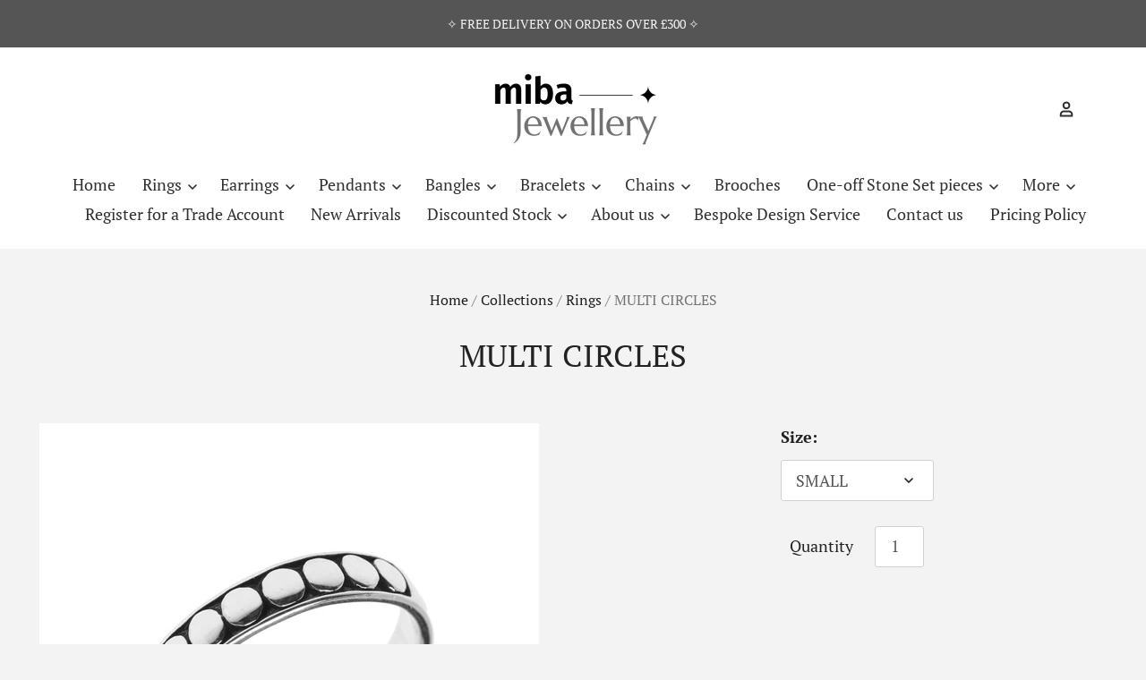

--- FILE ---
content_type: text/html; charset=utf-8
request_url: https://mibajewellery.com/products/multi-circles
body_size: 19871
content:
<!doctype html>
<html class="no-js no-touch" lang="en">
<head>
  <!-- Google Tag Manager -->
<script>(function(w,d,s,l,i){w[l]=w[l]||[];w[l].push({'gtm.start':
new Date().getTime(),event:'gtm.js'});var f=d.getElementsByTagName(s)[0],
j=d.createElement(s),dl=l!='dataLayer'?'&l='+l:'';j.async=true;j.src=
'https://www.googletagmanager.com/gtm.js?id='+i+dl;f.parentNode.insertBefore(j,f);
})(window,document,'script','dataLayer','GTM-57FVPR8K');</script>
<!-- End Google Tag Manager -->
  <script>
    window.Store = window.Store || {};
    window.Store.id = 14021591094;
  </script>

  <meta charset="utf-8">
  <meta http-equiv="X-UA-Compatible" content="IE=edge,chrome=1">
  <meta name="viewport" content="width=device-width,initial-scale=1" />

  <!-- Preconnect Domains -->
  <link rel="preconnect" href="https://cdn.shopify.com" crossorigin>
  <link rel="preconnect" href="https://fonts.shopify.com" crossorigin>
  <link rel="preconnect" href="https://monorail-edge.shopifysvc.com">

  <!-- Preload Assets -->
  <link rel="preload" href="//mibajewellery.com/cdn/shop/t/24/assets/theme.css?v=117225945248168932461759343852" as="style">
  <link rel="preload" href="//mibajewellery.com/cdn/shop/t/24/assets/pacific.js?v=100084075657449665751732076510" as="script">

  <title>MULTI CIRCLES&ndash; Miba Jewellery
</title>

  
    <meta name="description" content="R727" />
  

  
    <link rel="shortcut icon" href="//mibajewellery.com/cdn/shop/files/logo_111_32x32.jpg?v=1690804945" type="image/png" />
  

  
    <link rel="canonical" href="https://mibajewellery.com/products/multi-circles" />
  

  <script>window.performance && window.performance.mark && window.performance.mark('shopify.content_for_header.start');</script><meta id="shopify-digital-wallet" name="shopify-digital-wallet" content="/14021591094/digital_wallets/dialog">
<link rel="alternate" type="application/json+oembed" href="https://mibajewellery.com/products/multi-circles.oembed">
<script async="async" src="/checkouts/internal/preloads.js?locale=en-GB"></script>
<script id="shopify-features" type="application/json">{"accessToken":"17cda83824706ca50ee516500b0d4b94","betas":["rich-media-storefront-analytics"],"domain":"mibajewellery.com","predictiveSearch":true,"shopId":14021591094,"locale":"en"}</script>
<script>var Shopify = Shopify || {};
Shopify.shop = "miba-design.myshopify.com";
Shopify.locale = "en";
Shopify.currency = {"active":"GBP","rate":"1.0"};
Shopify.country = "GB";
Shopify.theme = {"name":"Copy of Pacific New Ver Nov 12 24 - wholesale s...","id":175356281210,"schema_name":"Pacific","schema_version":"6.1.0","theme_store_id":705,"role":"main"};
Shopify.theme.handle = "null";
Shopify.theme.style = {"id":null,"handle":null};
Shopify.cdnHost = "mibajewellery.com/cdn";
Shopify.routes = Shopify.routes || {};
Shopify.routes.root = "/";</script>
<script type="module">!function(o){(o.Shopify=o.Shopify||{}).modules=!0}(window);</script>
<script>!function(o){function n(){var o=[];function n(){o.push(Array.prototype.slice.apply(arguments))}return n.q=o,n}var t=o.Shopify=o.Shopify||{};t.loadFeatures=n(),t.autoloadFeatures=n()}(window);</script>
<script id="shop-js-analytics" type="application/json">{"pageType":"product"}</script>
<script defer="defer" async type="module" src="//mibajewellery.com/cdn/shopifycloud/shop-js/modules/v2/client.init-shop-cart-sync_DtuiiIyl.en.esm.js"></script>
<script defer="defer" async type="module" src="//mibajewellery.com/cdn/shopifycloud/shop-js/modules/v2/chunk.common_CUHEfi5Q.esm.js"></script>
<script type="module">
  await import("//mibajewellery.com/cdn/shopifycloud/shop-js/modules/v2/client.init-shop-cart-sync_DtuiiIyl.en.esm.js");
await import("//mibajewellery.com/cdn/shopifycloud/shop-js/modules/v2/chunk.common_CUHEfi5Q.esm.js");

  window.Shopify.SignInWithShop?.initShopCartSync?.({"fedCMEnabled":true,"windoidEnabled":true});

</script>
<script id="__st">var __st={"a":14021591094,"offset":0,"reqid":"4843c29a-6dad-4ecd-9948-7d9be2e02ef7-1766457170","pageurl":"mibajewellery.com\/products\/multi-circles","u":"90ff0bc73995","p":"product","rtyp":"product","rid":7088551428207};</script>
<script>window.ShopifyPaypalV4VisibilityTracking = true;</script>
<script id="captcha-bootstrap">!function(){'use strict';const t='contact',e='account',n='new_comment',o=[[t,t],['blogs',n],['comments',n],[t,'customer']],c=[[e,'customer_login'],[e,'guest_login'],[e,'recover_customer_password'],[e,'create_customer']],r=t=>t.map((([t,e])=>`form[action*='/${t}']:not([data-nocaptcha='true']) input[name='form_type'][value='${e}']`)).join(','),a=t=>()=>t?[...document.querySelectorAll(t)].map((t=>t.form)):[];function s(){const t=[...o],e=r(t);return a(e)}const i='password',u='form_key',d=['recaptcha-v3-token','g-recaptcha-response','h-captcha-response',i],f=()=>{try{return window.sessionStorage}catch{return}},m='__shopify_v',_=t=>t.elements[u];function p(t,e,n=!1){try{const o=window.sessionStorage,c=JSON.parse(o.getItem(e)),{data:r}=function(t){const{data:e,action:n}=t;return t[m]||n?{data:e,action:n}:{data:t,action:n}}(c);for(const[e,n]of Object.entries(r))t.elements[e]&&(t.elements[e].value=n);n&&o.removeItem(e)}catch(o){console.error('form repopulation failed',{error:o})}}const l='form_type',E='cptcha';function T(t){t.dataset[E]=!0}const w=window,h=w.document,L='Shopify',v='ce_forms',y='captcha';let A=!1;((t,e)=>{const n=(g='f06e6c50-85a8-45c8-87d0-21a2b65856fe',I='https://cdn.shopify.com/shopifycloud/storefront-forms-hcaptcha/ce_storefront_forms_captcha_hcaptcha.v1.5.2.iife.js',D={infoText:'Protected by hCaptcha',privacyText:'Privacy',termsText:'Terms'},(t,e,n)=>{const o=w[L][v],c=o.bindForm;if(c)return c(t,g,e,D).then(n);var r;o.q.push([[t,g,e,D],n]),r=I,A||(h.body.append(Object.assign(h.createElement('script'),{id:'captcha-provider',async:!0,src:r})),A=!0)});var g,I,D;w[L]=w[L]||{},w[L][v]=w[L][v]||{},w[L][v].q=[],w[L][y]=w[L][y]||{},w[L][y].protect=function(t,e){n(t,void 0,e),T(t)},Object.freeze(w[L][y]),function(t,e,n,w,h,L){const[v,y,A,g]=function(t,e,n){const i=e?o:[],u=t?c:[],d=[...i,...u],f=r(d),m=r(i),_=r(d.filter((([t,e])=>n.includes(e))));return[a(f),a(m),a(_),s()]}(w,h,L),I=t=>{const e=t.target;return e instanceof HTMLFormElement?e:e&&e.form},D=t=>v().includes(t);t.addEventListener('submit',(t=>{const e=I(t);if(!e)return;const n=D(e)&&!e.dataset.hcaptchaBound&&!e.dataset.recaptchaBound,o=_(e),c=g().includes(e)&&(!o||!o.value);(n||c)&&t.preventDefault(),c&&!n&&(function(t){try{if(!f())return;!function(t){const e=f();if(!e)return;const n=_(t);if(!n)return;const o=n.value;o&&e.removeItem(o)}(t);const e=Array.from(Array(32),(()=>Math.random().toString(36)[2])).join('');!function(t,e){_(t)||t.append(Object.assign(document.createElement('input'),{type:'hidden',name:u})),t.elements[u].value=e}(t,e),function(t,e){const n=f();if(!n)return;const o=[...t.querySelectorAll(`input[type='${i}']`)].map((({name:t})=>t)),c=[...d,...o],r={};for(const[a,s]of new FormData(t).entries())c.includes(a)||(r[a]=s);n.setItem(e,JSON.stringify({[m]:1,action:t.action,data:r}))}(t,e)}catch(e){console.error('failed to persist form',e)}}(e),e.submit())}));const S=(t,e)=>{t&&!t.dataset[E]&&(n(t,e.some((e=>e===t))),T(t))};for(const o of['focusin','change'])t.addEventListener(o,(t=>{const e=I(t);D(e)&&S(e,y())}));const B=e.get('form_key'),M=e.get(l),P=B&&M;t.addEventListener('DOMContentLoaded',(()=>{const t=y();if(P)for(const e of t)e.elements[l].value===M&&p(e,B);[...new Set([...A(),...v().filter((t=>'true'===t.dataset.shopifyCaptcha))])].forEach((e=>S(e,t)))}))}(h,new URLSearchParams(w.location.search),n,t,e,['guest_login'])})(!0,!0)}();</script>
<script integrity="sha256-4kQ18oKyAcykRKYeNunJcIwy7WH5gtpwJnB7kiuLZ1E=" data-source-attribution="shopify.loadfeatures" defer="defer" src="//mibajewellery.com/cdn/shopifycloud/storefront/assets/storefront/load_feature-a0a9edcb.js" crossorigin="anonymous"></script>
<script data-source-attribution="shopify.dynamic_checkout.dynamic.init">var Shopify=Shopify||{};Shopify.PaymentButton=Shopify.PaymentButton||{isStorefrontPortableWallets:!0,init:function(){window.Shopify.PaymentButton.init=function(){};var t=document.createElement("script");t.src="https://mibajewellery.com/cdn/shopifycloud/portable-wallets/latest/portable-wallets.en.js",t.type="module",document.head.appendChild(t)}};
</script>
<script data-source-attribution="shopify.dynamic_checkout.buyer_consent">
  function portableWalletsHideBuyerConsent(e){var t=document.getElementById("shopify-buyer-consent"),n=document.getElementById("shopify-subscription-policy-button");t&&n&&(t.classList.add("hidden"),t.setAttribute("aria-hidden","true"),n.removeEventListener("click",e))}function portableWalletsShowBuyerConsent(e){var t=document.getElementById("shopify-buyer-consent"),n=document.getElementById("shopify-subscription-policy-button");t&&n&&(t.classList.remove("hidden"),t.removeAttribute("aria-hidden"),n.addEventListener("click",e))}window.Shopify?.PaymentButton&&(window.Shopify.PaymentButton.hideBuyerConsent=portableWalletsHideBuyerConsent,window.Shopify.PaymentButton.showBuyerConsent=portableWalletsShowBuyerConsent);
</script>
<script data-source-attribution="shopify.dynamic_checkout.cart.bootstrap">document.addEventListener("DOMContentLoaded",(function(){function t(){return document.querySelector("shopify-accelerated-checkout-cart, shopify-accelerated-checkout")}if(t())Shopify.PaymentButton.init();else{new MutationObserver((function(e,n){t()&&(Shopify.PaymentButton.init(),n.disconnect())})).observe(document.body,{childList:!0,subtree:!0})}}));
</script>
<script id='scb4127' type='text/javascript' async='' src='https://mibajewellery.com/cdn/shopifycloud/privacy-banner/storefront-banner.js'></script>
<script>window.performance && window.performance.mark && window.performance.mark('shopify.content_for_header.end');</script>

  
  















<meta property="og:site_name" content="Miba Jewellery">
<meta property="og:url" content="https://mibajewellery.com/products/multi-circles">
<meta property="og:title" content="MULTI CIRCLES">
<meta property="og:type" content="website">
<meta property="og:description" content="R727">




    
    
    

    
    
    <meta
      property="og:image"
      content="https://mibajewellery.com/cdn/shop/products/R727_6.95_1200x1200.jpg?v=1674488045"
    />
    <meta
      property="og:image:secure_url"
      content="https://mibajewellery.com/cdn/shop/products/R727_6.95_1200x1200.jpg?v=1674488045"
    />
    <meta property="og:image:width" content="1200" />
    <meta property="og:image:height" content="1200" />
    
    
    <meta property="og:image:alt" content="Social media image" />
  
















<meta name="twitter:title" content="MULTI CIRCLES">
<meta name="twitter:description" content="R727">


    
    
    
      
      
      <meta name="twitter:card" content="summary">
    
    
    <meta
      property="twitter:image"
      content="https://mibajewellery.com/cdn/shop/products/R727_6.95_1200x1200_crop_center.jpg?v=1674488045"
    />
    <meta property="twitter:image:width" content="1200" />
    <meta property="twitter:image:height" content="1200" />
    
    
    <meta property="twitter:image:alt" content="Social media image" />
  



  <!-- Theme CSS -->
  <link rel="stylesheet" href="//mibajewellery.com/cdn/shop/t/24/assets/theme.css?v=117225945248168932461759343852">

  <!-- Theme object -->
  
  <script>
  
    window.Shop = {};
  
    Shop.cartQuantityError = {
      title: "Not available",
      message: "You can only have ** quantity ** ** title ** in your cart.",
      button: "Okay",
    };
  
    Shop.moneyFormat = "£{{amount}}";
  
    
  
    
  
    
  
    window.Theme = {
      version: '6.1.0',
      name: 'Pacific',
      routes: {
        "root_url": "/",
        "account_url": "/account",
        "account_login_url": "/account/login",
        "account_logout_url": "/account/logout",
        "account_register_url": "/account/register",
        "account_addresses_url": "/account/addresses",
        "collections_url": "/collections",
        "all_products_collection_url": "/collections/all",
        "search_url": "/search",
        "predictive_search_url": "/search/suggest",
        "cart_url": "/cart",
        "cart_add_url": "/cart/add",
        "cart_change_url": "/cart/change",
        "cart_clear_url": "/cart/clear",
        "product_recommendations_url": "/recommendations/products"
      }
    };
  </script>
  


<link href="https://monorail-edge.shopifysvc.com" rel="dns-prefetch">
<script>(function(){if ("sendBeacon" in navigator && "performance" in window) {try {var session_token_from_headers = performance.getEntriesByType('navigation')[0].serverTiming.find(x => x.name == '_s').description;} catch {var session_token_from_headers = undefined;}var session_cookie_matches = document.cookie.match(/_shopify_s=([^;]*)/);var session_token_from_cookie = session_cookie_matches && session_cookie_matches.length === 2 ? session_cookie_matches[1] : "";var session_token = session_token_from_headers || session_token_from_cookie || "";function handle_abandonment_event(e) {var entries = performance.getEntries().filter(function(entry) {return /monorail-edge.shopifysvc.com/.test(entry.name);});if (!window.abandonment_tracked && entries.length === 0) {window.abandonment_tracked = true;var currentMs = Date.now();var navigation_start = performance.timing.navigationStart;var payload = {shop_id: 14021591094,url: window.location.href,navigation_start,duration: currentMs - navigation_start,session_token,page_type: "product"};window.navigator.sendBeacon("https://monorail-edge.shopifysvc.com/v1/produce", JSON.stringify({schema_id: "online_store_buyer_site_abandonment/1.1",payload: payload,metadata: {event_created_at_ms: currentMs,event_sent_at_ms: currentMs}}));}}window.addEventListener('pagehide', handle_abandonment_event);}}());</script>
<script id="web-pixels-manager-setup">(function e(e,d,r,n,o){if(void 0===o&&(o={}),!Boolean(null===(a=null===(i=window.Shopify)||void 0===i?void 0:i.analytics)||void 0===a?void 0:a.replayQueue)){var i,a;window.Shopify=window.Shopify||{};var t=window.Shopify;t.analytics=t.analytics||{};var s=t.analytics;s.replayQueue=[],s.publish=function(e,d,r){return s.replayQueue.push([e,d,r]),!0};try{self.performance.mark("wpm:start")}catch(e){}var l=function(){var e={modern:/Edge?\/(1{2}[4-9]|1[2-9]\d|[2-9]\d{2}|\d{4,})\.\d+(\.\d+|)|Firefox\/(1{2}[4-9]|1[2-9]\d|[2-9]\d{2}|\d{4,})\.\d+(\.\d+|)|Chrom(ium|e)\/(9{2}|\d{3,})\.\d+(\.\d+|)|(Maci|X1{2}).+ Version\/(15\.\d+|(1[6-9]|[2-9]\d|\d{3,})\.\d+)([,.]\d+|)( \(\w+\)|)( Mobile\/\w+|) Safari\/|Chrome.+OPR\/(9{2}|\d{3,})\.\d+\.\d+|(CPU[ +]OS|iPhone[ +]OS|CPU[ +]iPhone|CPU IPhone OS|CPU iPad OS)[ +]+(15[._]\d+|(1[6-9]|[2-9]\d|\d{3,})[._]\d+)([._]\d+|)|Android:?[ /-](13[3-9]|1[4-9]\d|[2-9]\d{2}|\d{4,})(\.\d+|)(\.\d+|)|Android.+Firefox\/(13[5-9]|1[4-9]\d|[2-9]\d{2}|\d{4,})\.\d+(\.\d+|)|Android.+Chrom(ium|e)\/(13[3-9]|1[4-9]\d|[2-9]\d{2}|\d{4,})\.\d+(\.\d+|)|SamsungBrowser\/([2-9]\d|\d{3,})\.\d+/,legacy:/Edge?\/(1[6-9]|[2-9]\d|\d{3,})\.\d+(\.\d+|)|Firefox\/(5[4-9]|[6-9]\d|\d{3,})\.\d+(\.\d+|)|Chrom(ium|e)\/(5[1-9]|[6-9]\d|\d{3,})\.\d+(\.\d+|)([\d.]+$|.*Safari\/(?![\d.]+ Edge\/[\d.]+$))|(Maci|X1{2}).+ Version\/(10\.\d+|(1[1-9]|[2-9]\d|\d{3,})\.\d+)([,.]\d+|)( \(\w+\)|)( Mobile\/\w+|) Safari\/|Chrome.+OPR\/(3[89]|[4-9]\d|\d{3,})\.\d+\.\d+|(CPU[ +]OS|iPhone[ +]OS|CPU[ +]iPhone|CPU IPhone OS|CPU iPad OS)[ +]+(10[._]\d+|(1[1-9]|[2-9]\d|\d{3,})[._]\d+)([._]\d+|)|Android:?[ /-](13[3-9]|1[4-9]\d|[2-9]\d{2}|\d{4,})(\.\d+|)(\.\d+|)|Mobile Safari.+OPR\/([89]\d|\d{3,})\.\d+\.\d+|Android.+Firefox\/(13[5-9]|1[4-9]\d|[2-9]\d{2}|\d{4,})\.\d+(\.\d+|)|Android.+Chrom(ium|e)\/(13[3-9]|1[4-9]\d|[2-9]\d{2}|\d{4,})\.\d+(\.\d+|)|Android.+(UC? ?Browser|UCWEB|U3)[ /]?(15\.([5-9]|\d{2,})|(1[6-9]|[2-9]\d|\d{3,})\.\d+)\.\d+|SamsungBrowser\/(5\.\d+|([6-9]|\d{2,})\.\d+)|Android.+MQ{2}Browser\/(14(\.(9|\d{2,})|)|(1[5-9]|[2-9]\d|\d{3,})(\.\d+|))(\.\d+|)|K[Aa][Ii]OS\/(3\.\d+|([4-9]|\d{2,})\.\d+)(\.\d+|)/},d=e.modern,r=e.legacy,n=navigator.userAgent;return n.match(d)?"modern":n.match(r)?"legacy":"unknown"}(),u="modern"===l?"modern":"legacy",c=(null!=n?n:{modern:"",legacy:""})[u],f=function(e){return[e.baseUrl,"/wpm","/b",e.hashVersion,"modern"===e.buildTarget?"m":"l",".js"].join("")}({baseUrl:d,hashVersion:r,buildTarget:u}),m=function(e){var d=e.version,r=e.bundleTarget,n=e.surface,o=e.pageUrl,i=e.monorailEndpoint;return{emit:function(e){var a=e.status,t=e.errorMsg,s=(new Date).getTime(),l=JSON.stringify({metadata:{event_sent_at_ms:s},events:[{schema_id:"web_pixels_manager_load/3.1",payload:{version:d,bundle_target:r,page_url:o,status:a,surface:n,error_msg:t},metadata:{event_created_at_ms:s}}]});if(!i)return console&&console.warn&&console.warn("[Web Pixels Manager] No Monorail endpoint provided, skipping logging."),!1;try{return self.navigator.sendBeacon.bind(self.navigator)(i,l)}catch(e){}var u=new XMLHttpRequest;try{return u.open("POST",i,!0),u.setRequestHeader("Content-Type","text/plain"),u.send(l),!0}catch(e){return console&&console.warn&&console.warn("[Web Pixels Manager] Got an unhandled error while logging to Monorail."),!1}}}}({version:r,bundleTarget:l,surface:e.surface,pageUrl:self.location.href,monorailEndpoint:e.monorailEndpoint});try{o.browserTarget=l,function(e){var d=e.src,r=e.async,n=void 0===r||r,o=e.onload,i=e.onerror,a=e.sri,t=e.scriptDataAttributes,s=void 0===t?{}:t,l=document.createElement("script"),u=document.querySelector("head"),c=document.querySelector("body");if(l.async=n,l.src=d,a&&(l.integrity=a,l.crossOrigin="anonymous"),s)for(var f in s)if(Object.prototype.hasOwnProperty.call(s,f))try{l.dataset[f]=s[f]}catch(e){}if(o&&l.addEventListener("load",o),i&&l.addEventListener("error",i),u)u.appendChild(l);else{if(!c)throw new Error("Did not find a head or body element to append the script");c.appendChild(l)}}({src:f,async:!0,onload:function(){if(!function(){var e,d;return Boolean(null===(d=null===(e=window.Shopify)||void 0===e?void 0:e.analytics)||void 0===d?void 0:d.initialized)}()){var d=window.webPixelsManager.init(e)||void 0;if(d){var r=window.Shopify.analytics;r.replayQueue.forEach((function(e){var r=e[0],n=e[1],o=e[2];d.publishCustomEvent(r,n,o)})),r.replayQueue=[],r.publish=d.publishCustomEvent,r.visitor=d.visitor,r.initialized=!0}}},onerror:function(){return m.emit({status:"failed",errorMsg:"".concat(f," has failed to load")})},sri:function(e){var d=/^sha384-[A-Za-z0-9+/=]+$/;return"string"==typeof e&&d.test(e)}(c)?c:"",scriptDataAttributes:o}),m.emit({status:"loading"})}catch(e){m.emit({status:"failed",errorMsg:(null==e?void 0:e.message)||"Unknown error"})}}})({shopId: 14021591094,storefrontBaseUrl: "https://mibajewellery.com",extensionsBaseUrl: "https://extensions.shopifycdn.com/cdn/shopifycloud/web-pixels-manager",monorailEndpoint: "https://monorail-edge.shopifysvc.com/unstable/produce_batch",surface: "storefront-renderer",enabledBetaFlags: ["2dca8a86"],webPixelsConfigList: [{"id":"904102266","configuration":"{\"config\":\"{\\\"pixel_id\\\":\\\"G-B5NYG61ZGG\\\",\\\"gtag_events\\\":[{\\\"type\\\":\\\"purchase\\\",\\\"action_label\\\":\\\"G-B5NYG61ZGG\\\"},{\\\"type\\\":\\\"page_view\\\",\\\"action_label\\\":\\\"G-B5NYG61ZGG\\\"},{\\\"type\\\":\\\"view_item\\\",\\\"action_label\\\":\\\"G-B5NYG61ZGG\\\"},{\\\"type\\\":\\\"search\\\",\\\"action_label\\\":\\\"G-B5NYG61ZGG\\\"},{\\\"type\\\":\\\"add_to_cart\\\",\\\"action_label\\\":\\\"G-B5NYG61ZGG\\\"},{\\\"type\\\":\\\"begin_checkout\\\",\\\"action_label\\\":\\\"G-B5NYG61ZGG\\\"},{\\\"type\\\":\\\"add_payment_info\\\",\\\"action_label\\\":\\\"G-B5NYG61ZGG\\\"}],\\\"enable_monitoring_mode\\\":false}\"}","eventPayloadVersion":"v1","runtimeContext":"OPEN","scriptVersion":"b2a88bafab3e21179ed38636efcd8a93","type":"APP","apiClientId":1780363,"privacyPurposes":[],"dataSharingAdjustments":{"protectedCustomerApprovalScopes":["read_customer_address","read_customer_email","read_customer_name","read_customer_personal_data","read_customer_phone"]}},{"id":"shopify-app-pixel","configuration":"{}","eventPayloadVersion":"v1","runtimeContext":"STRICT","scriptVersion":"0450","apiClientId":"shopify-pixel","type":"APP","privacyPurposes":["ANALYTICS","MARKETING"]},{"id":"shopify-custom-pixel","eventPayloadVersion":"v1","runtimeContext":"LAX","scriptVersion":"0450","apiClientId":"shopify-pixel","type":"CUSTOM","privacyPurposes":["ANALYTICS","MARKETING"]}],isMerchantRequest: false,initData: {"shop":{"name":"Miba Jewellery","paymentSettings":{"currencyCode":"GBP"},"myshopifyDomain":"miba-design.myshopify.com","countryCode":"GB","storefrontUrl":"https:\/\/mibajewellery.com"},"customer":null,"cart":null,"checkout":null,"productVariants":[{"price":{"amount":6.95,"currencyCode":"GBP"},"product":{"title":"MULTI CIRCLES","vendor":"04","id":"7088551428207","untranslatedTitle":"MULTI CIRCLES","url":"\/products\/multi-circles","type":"rings"},"id":"41036821004399","image":{"src":"\/\/mibajewellery.com\/cdn\/shop\/products\/R727_6.95.jpg?v=1674488045"},"sku":"R727","title":"SMALL","untranslatedTitle":"SMALL"},{"price":{"amount":6.95,"currencyCode":"GBP"},"product":{"title":"MULTI CIRCLES","vendor":"04","id":"7088551428207","untranslatedTitle":"MULTI CIRCLES","url":"\/products\/multi-circles","type":"rings"},"id":"41036821037167","image":{"src":"\/\/mibajewellery.com\/cdn\/shop\/products\/R727_6.95.jpg?v=1674488045"},"sku":"R727","title":"MEDIUM","untranslatedTitle":"MEDIUM"},{"price":{"amount":6.95,"currencyCode":"GBP"},"product":{"title":"MULTI CIRCLES","vendor":"04","id":"7088551428207","untranslatedTitle":"MULTI CIRCLES","url":"\/products\/multi-circles","type":"rings"},"id":"41036821069935","image":{"src":"\/\/mibajewellery.com\/cdn\/shop\/products\/R727_6.95.jpg?v=1674488045"},"sku":"R727","title":"LARGE","untranslatedTitle":"LARGE"}],"purchasingCompany":null},},"https://mibajewellery.com/cdn","1e666a24w2e65f183p6464de52mb8aad81d",{"modern":"","legacy":""},{"shopId":"14021591094","storefrontBaseUrl":"https:\/\/mibajewellery.com","extensionBaseUrl":"https:\/\/extensions.shopifycdn.com\/cdn\/shopifycloud\/web-pixels-manager","surface":"storefront-renderer","enabledBetaFlags":"[\"2dca8a86\"]","isMerchantRequest":"false","hashVersion":"1e666a24w2e65f183p6464de52mb8aad81d","publish":"custom","events":"[[\"page_viewed\",{}],[\"product_viewed\",{\"productVariant\":{\"price\":{\"amount\":6.95,\"currencyCode\":\"GBP\"},\"product\":{\"title\":\"MULTI CIRCLES\",\"vendor\":\"04\",\"id\":\"7088551428207\",\"untranslatedTitle\":\"MULTI CIRCLES\",\"url\":\"\/products\/multi-circles\",\"type\":\"rings\"},\"id\":\"41036821004399\",\"image\":{\"src\":\"\/\/mibajewellery.com\/cdn\/shop\/products\/R727_6.95.jpg?v=1674488045\"},\"sku\":\"R727\",\"title\":\"SMALL\",\"untranslatedTitle\":\"SMALL\"}}]]"});</script><script>
  window.ShopifyAnalytics = window.ShopifyAnalytics || {};
  window.ShopifyAnalytics.meta = window.ShopifyAnalytics.meta || {};
  window.ShopifyAnalytics.meta.currency = 'GBP';
  var meta = {"product":{"id":7088551428207,"gid":"gid:\/\/shopify\/Product\/7088551428207","vendor":"04","type":"rings","handle":"multi-circles","variants":[{"id":41036821004399,"price":695,"name":"MULTI CIRCLES - SMALL","public_title":"SMALL","sku":"R727"},{"id":41036821037167,"price":695,"name":"MULTI CIRCLES - MEDIUM","public_title":"MEDIUM","sku":"R727"},{"id":41036821069935,"price":695,"name":"MULTI CIRCLES - LARGE","public_title":"LARGE","sku":"R727"}],"remote":false},"page":{"pageType":"product","resourceType":"product","resourceId":7088551428207,"requestId":"4843c29a-6dad-4ecd-9948-7d9be2e02ef7-1766457170"}};
  for (var attr in meta) {
    window.ShopifyAnalytics.meta[attr] = meta[attr];
  }
</script>
<script class="analytics">
  (function () {
    var customDocumentWrite = function(content) {
      var jquery = null;

      if (window.jQuery) {
        jquery = window.jQuery;
      } else if (window.Checkout && window.Checkout.$) {
        jquery = window.Checkout.$;
      }

      if (jquery) {
        jquery('body').append(content);
      }
    };

    var hasLoggedConversion = function(token) {
      if (token) {
        return document.cookie.indexOf('loggedConversion=' + token) !== -1;
      }
      return false;
    }

    var setCookieIfConversion = function(token) {
      if (token) {
        var twoMonthsFromNow = new Date(Date.now());
        twoMonthsFromNow.setMonth(twoMonthsFromNow.getMonth() + 2);

        document.cookie = 'loggedConversion=' + token + '; expires=' + twoMonthsFromNow;
      }
    }

    var trekkie = window.ShopifyAnalytics.lib = window.trekkie = window.trekkie || [];
    if (trekkie.integrations) {
      return;
    }
    trekkie.methods = [
      'identify',
      'page',
      'ready',
      'track',
      'trackForm',
      'trackLink'
    ];
    trekkie.factory = function(method) {
      return function() {
        var args = Array.prototype.slice.call(arguments);
        args.unshift(method);
        trekkie.push(args);
        return trekkie;
      };
    };
    for (var i = 0; i < trekkie.methods.length; i++) {
      var key = trekkie.methods[i];
      trekkie[key] = trekkie.factory(key);
    }
    trekkie.load = function(config) {
      trekkie.config = config || {};
      trekkie.config.initialDocumentCookie = document.cookie;
      var first = document.getElementsByTagName('script')[0];
      var script = document.createElement('script');
      script.type = 'text/javascript';
      script.onerror = function(e) {
        var scriptFallback = document.createElement('script');
        scriptFallback.type = 'text/javascript';
        scriptFallback.onerror = function(error) {
                var Monorail = {
      produce: function produce(monorailDomain, schemaId, payload) {
        var currentMs = new Date().getTime();
        var event = {
          schema_id: schemaId,
          payload: payload,
          metadata: {
            event_created_at_ms: currentMs,
            event_sent_at_ms: currentMs
          }
        };
        return Monorail.sendRequest("https://" + monorailDomain + "/v1/produce", JSON.stringify(event));
      },
      sendRequest: function sendRequest(endpointUrl, payload) {
        // Try the sendBeacon API
        if (window && window.navigator && typeof window.navigator.sendBeacon === 'function' && typeof window.Blob === 'function' && !Monorail.isIos12()) {
          var blobData = new window.Blob([payload], {
            type: 'text/plain'
          });

          if (window.navigator.sendBeacon(endpointUrl, blobData)) {
            return true;
          } // sendBeacon was not successful

        } // XHR beacon

        var xhr = new XMLHttpRequest();

        try {
          xhr.open('POST', endpointUrl);
          xhr.setRequestHeader('Content-Type', 'text/plain');
          xhr.send(payload);
        } catch (e) {
          console.log(e);
        }

        return false;
      },
      isIos12: function isIos12() {
        return window.navigator.userAgent.lastIndexOf('iPhone; CPU iPhone OS 12_') !== -1 || window.navigator.userAgent.lastIndexOf('iPad; CPU OS 12_') !== -1;
      }
    };
    Monorail.produce('monorail-edge.shopifysvc.com',
      'trekkie_storefront_load_errors/1.1',
      {shop_id: 14021591094,
      theme_id: 175356281210,
      app_name: "storefront",
      context_url: window.location.href,
      source_url: "//mibajewellery.com/cdn/s/trekkie.storefront.8f32c7f0b513e73f3235c26245676203e1209161.min.js"});

        };
        scriptFallback.async = true;
        scriptFallback.src = '//mibajewellery.com/cdn/s/trekkie.storefront.8f32c7f0b513e73f3235c26245676203e1209161.min.js';
        first.parentNode.insertBefore(scriptFallback, first);
      };
      script.async = true;
      script.src = '//mibajewellery.com/cdn/s/trekkie.storefront.8f32c7f0b513e73f3235c26245676203e1209161.min.js';
      first.parentNode.insertBefore(script, first);
    };
    trekkie.load(
      {"Trekkie":{"appName":"storefront","development":false,"defaultAttributes":{"shopId":14021591094,"isMerchantRequest":null,"themeId":175356281210,"themeCityHash":"11038428802193823507","contentLanguage":"en","currency":"GBP","eventMetadataId":"669834bf-0ee3-4205-9ad2-a1e122b702e9"},"isServerSideCookieWritingEnabled":true,"monorailRegion":"shop_domain","enabledBetaFlags":["65f19447"]},"Session Attribution":{},"S2S":{"facebookCapiEnabled":false,"source":"trekkie-storefront-renderer","apiClientId":580111}}
    );

    var loaded = false;
    trekkie.ready(function() {
      if (loaded) return;
      loaded = true;

      window.ShopifyAnalytics.lib = window.trekkie;

      var originalDocumentWrite = document.write;
      document.write = customDocumentWrite;
      try { window.ShopifyAnalytics.merchantGoogleAnalytics.call(this); } catch(error) {};
      document.write = originalDocumentWrite;

      window.ShopifyAnalytics.lib.page(null,{"pageType":"product","resourceType":"product","resourceId":7088551428207,"requestId":"4843c29a-6dad-4ecd-9948-7d9be2e02ef7-1766457170","shopifyEmitted":true});

      var match = window.location.pathname.match(/checkouts\/(.+)\/(thank_you|post_purchase)/)
      var token = match? match[1]: undefined;
      if (!hasLoggedConversion(token)) {
        setCookieIfConversion(token);
        window.ShopifyAnalytics.lib.track("Viewed Product",{"currency":"GBP","variantId":41036821004399,"productId":7088551428207,"productGid":"gid:\/\/shopify\/Product\/7088551428207","name":"MULTI CIRCLES - SMALL","price":"6.95","sku":"R727","brand":"04","variant":"SMALL","category":"rings","nonInteraction":true,"remote":false},undefined,undefined,{"shopifyEmitted":true});
      window.ShopifyAnalytics.lib.track("monorail:\/\/trekkie_storefront_viewed_product\/1.1",{"currency":"GBP","variantId":41036821004399,"productId":7088551428207,"productGid":"gid:\/\/shopify\/Product\/7088551428207","name":"MULTI CIRCLES - SMALL","price":"6.95","sku":"R727","brand":"04","variant":"SMALL","category":"rings","nonInteraction":true,"remote":false,"referer":"https:\/\/mibajewellery.com\/products\/multi-circles"});
      }
    });


        var eventsListenerScript = document.createElement('script');
        eventsListenerScript.async = true;
        eventsListenerScript.src = "//mibajewellery.com/cdn/shopifycloud/storefront/assets/shop_events_listener-3da45d37.js";
        document.getElementsByTagName('head')[0].appendChild(eventsListenerScript);

})();</script>
  <script>
  if (!window.ga || (window.ga && typeof window.ga !== 'function')) {
    window.ga = function ga() {
      (window.ga.q = window.ga.q || []).push(arguments);
      if (window.Shopify && window.Shopify.analytics && typeof window.Shopify.analytics.publish === 'function') {
        window.Shopify.analytics.publish("ga_stub_called", {}, {sendTo: "google_osp_migration"});
      }
      console.error("Shopify's Google Analytics stub called with:", Array.from(arguments), "\nSee https://help.shopify.com/manual/promoting-marketing/pixels/pixel-migration#google for more information.");
    };
    if (window.Shopify && window.Shopify.analytics && typeof window.Shopify.analytics.publish === 'function') {
      window.Shopify.analytics.publish("ga_stub_initialized", {}, {sendTo: "google_osp_migration"});
    }
  }
</script>
<script
  defer
  src="https://mibajewellery.com/cdn/shopifycloud/perf-kit/shopify-perf-kit-2.1.2.min.js"
  data-application="storefront-renderer"
  data-shop-id="14021591094"
  data-render-region="gcp-us-east1"
  data-page-type="product"
  data-theme-instance-id="175356281210"
  data-theme-name="Pacific"
  data-theme-version="6.1.0"
  data-monorail-region="shop_domain"
  data-resource-timing-sampling-rate="10"
  data-shs="true"
  data-shs-beacon="true"
  data-shs-export-with-fetch="true"
  data-shs-logs-sample-rate="1"
  data-shs-beacon-endpoint="https://mibajewellery.com/api/collect"
></script>
</head>






<body class="
  
  sidebar-disabled
  template-product
">
  <!-- BEGIN sections: header-group -->
<div id="shopify-section-sections--24186881507706__announcement_bar" class="shopify-section shopify-section-group-header-group"><script
  type="application/json"
  data-section-type="pxs-announcement-bar"
  data-section-id="sections--24186881507706__announcement_bar"
></script>













<a
  class="pxs-announcement-bar"
  style="
    color: #f3f3f3;
    background-color: #555555
  "
  
>
  
    <span class="pxs-announcement-bar-text-mobile">
      ✧    FREE DELIVERY ON ORDERS OVER £300     ✧
    </span>
  

  
    <span class="pxs-announcement-bar-text-desktop">
      ✧    FREE DELIVERY ON ORDERS OVER £300     ✧
    </span>
  
</a>



</div><div id="shopify-section-sections--24186881507706__header" class="shopify-section shopify-section-group-header-group section-header"><div data-section-id="sections--24186881507706__header" data-section-type="header">
  <script
    type="application/json"
    data-section-data>
    {
      "settings": {
        "layout": "inline",
        "centerLogo": true,
        "sticky": true,
        "show_border": false,
        "enable_live_search": true
      }
    }
  </script>


  

  

    

  

  

  

  <div class="main-header-wrapper
    "
  >
    <div class="mobile-nav-wrapper" data-mobile-nav>
      <div class="mobile-nav-overlay" data-mobile-nav-overlay></div>
      <div class="site-mobile-nav" data-mobile-nav-panel>
        <div class="mobile-nav-close" data-mobile-nav-close>
          









  <svg class="svg-icon icon-close " xmlns="http://www.w3.org/2000/svg" width="20" height="20" viewBox="0 0 20 20" fill="none">
    <path d="M15 5L10 10L5 15" stroke="currentColor" stroke-width="2" stroke-linecap="round" stroke-linejoin="round"/>
    <path d="M5 5L10 10L15 15" stroke="currentColor" stroke-width="2" stroke-linecap="round" stroke-linejoin="round"/>
  </svg>


















































  

  

  





        </div>
        
        
        <nav class="mobile-nav-content">
          







<ul
  class="navmenu navmenu-depth-1"
  data-navmenu
  aria-label="Main menu"
>
  
    
    

    
    
    
    
    
<li class="navmenu-item            navmenu-id-home      "
      
      
      
    >
      <a
        class="navmenu-link  "
        href="/"
        
      >
        Home
        
      </a>
      
    </li>
  
    
    

    
    
    
    
    
<li class="navmenu-item      navmenu-item-parent      navmenu-id-rings      "
      
      data-navmenu-parent
      
    >
      <a
        class="navmenu-link navmenu-link-parent "
        href="/collections/rings"
        
          aria-haspopup="true"
          aria-expanded="false"
        
      >
        Rings
        
          <span class="navmenu-icon navmenu-icon-depth-1"
            data-navmenu-trigger
          >
            
          































  <svg class="svg-icon icon-plus navmenu-svg-not-active" xmlns="http://www.w3.org/2000/svg" width="20" height="20" viewBox="0 0 20 20" fill="none">
    <path d="M10 4.16669V15.8334" stroke="currentColor" stroke-width="2" stroke-linecap="round" stroke-linejoin="round"/>
    <path d="M4.16675 10H15.8334" stroke="currentColor" stroke-width="2" stroke-linecap="round" stroke-linejoin="round"/>
  </svg>




























  

  

  





          





















  <svg class="svg-icon icon-minus navmenu-svg-active" xmlns="http://www.w3.org/2000/svg" width="20" height="20" viewBox="0 0 20 20" fill="none">
    <path d="M4.16675 10H15.8334" stroke="currentColor" stroke-width="2" stroke-linecap="round" stroke-linejoin="round"/>
  </svg>






































  

  

  





        
          </span>
        
      </a>
      
        



<ul
  class="navmenu navmenu-depth-2 navmenu-submenu"
  data-navmenu
  data-navmenu-submenu
  aria-label="Main menu"
>
  
    

    
    

    
<li
        class="navmenu-item        navmenu-item-parent        navmenu-id-silver"
        data-navmenu-parent
      >
        <a
          class="navmenu-link navmenu-link-parent "
          href="/collections/silver-rings"
          
            aria-haspopup="true"
            aria-expanded="false"
          
        >
          Silver 

          
            <span class="navmenu-icon navmenu-icon-depth-2"
              data-navmenu-trigger
            >
              
              
          































  <svg class="svg-icon icon-plus navmenu-svg-not-active" xmlns="http://www.w3.org/2000/svg" width="20" height="20" viewBox="0 0 20 20" fill="none">
    <path d="M10 4.16669V15.8334" stroke="currentColor" stroke-width="2" stroke-linecap="round" stroke-linejoin="round"/>
    <path d="M4.16675 10H15.8334" stroke="currentColor" stroke-width="2" stroke-linecap="round" stroke-linejoin="round"/>
  </svg>




























  

  

  





          





















  <svg class="svg-icon icon-minus navmenu-svg-active" xmlns="http://www.w3.org/2000/svg" width="20" height="20" viewBox="0 0 20 20" fill="none">
    <path d="M4.16675 10H15.8334" stroke="currentColor" stroke-width="2" stroke-linecap="round" stroke-linejoin="round"/>
  </svg>






































  

  

  





        
            </span>
          
        </a>

        



<ul
  class="navmenu navmenu-depth-3 navmenu-submenu"
  data-navmenu
  data-navmenu-submenu
  aria-label="Main menu"
>
  
    

    
    

    
      <li
        class="navmenu-item navmenu-id-rings"
      >
        <a
          class="navmenu-link "
          href="/collections/rings"
        >
          Rings
        </a>
      </li>
    
  
    

    
    

    
      <li
        class="navmenu-item navmenu-id-plain-band-rings"
      >
        <a
          class="navmenu-link "
          href="/collections/silver-bands"
        >
          Plain Band Rings
        </a>
      </li>
    
  
    

    
    

    
      <li
        class="navmenu-item navmenu-id-russian-wedding-rings"
      >
        <a
          class="navmenu-link "
          href="/collections/russian-wedding-rings"
        >
          Russian Wedding Rings
        </a>
      </li>
    
  
    

    
    

    
      <li
        class="navmenu-item navmenu-id-midi-childrens-rings"
      >
        <a
          class="navmenu-link "
          href="https://mibajewellery.com/collections/midi-childrens-rings"
        >
          Midi / Childrens Rings
        </a>
      </li>
    
  
</ul>

      </li>
    
  
    

    
    

    
      <li
        class="navmenu-item navmenu-id-stone-set"
      >
        <a
          class="navmenu-link "
          href="/collections/stone-set-rings"
        >
          Stone Set 
        </a>
      </li>
    
  
</ul>

      
    </li>
  
    
    

    
    
    
    
    
<li class="navmenu-item      navmenu-item-parent      navmenu-id-earrings      "
      
      data-navmenu-parent
      
    >
      <a
        class="navmenu-link navmenu-link-parent "
        href="/collections/earrings"
        
          aria-haspopup="true"
          aria-expanded="false"
        
      >
        Earrings
        
          <span class="navmenu-icon navmenu-icon-depth-1"
            data-navmenu-trigger
          >
            
          































  <svg class="svg-icon icon-plus navmenu-svg-not-active" xmlns="http://www.w3.org/2000/svg" width="20" height="20" viewBox="0 0 20 20" fill="none">
    <path d="M10 4.16669V15.8334" stroke="currentColor" stroke-width="2" stroke-linecap="round" stroke-linejoin="round"/>
    <path d="M4.16675 10H15.8334" stroke="currentColor" stroke-width="2" stroke-linecap="round" stroke-linejoin="round"/>
  </svg>




























  

  

  





          





















  <svg class="svg-icon icon-minus navmenu-svg-active" xmlns="http://www.w3.org/2000/svg" width="20" height="20" viewBox="0 0 20 20" fill="none">
    <path d="M4.16675 10H15.8334" stroke="currentColor" stroke-width="2" stroke-linecap="round" stroke-linejoin="round"/>
  </svg>






































  

  

  





        
          </span>
        
      </a>
      
        



<ul
  class="navmenu navmenu-depth-2 navmenu-submenu"
  data-navmenu
  data-navmenu-submenu
  aria-label="Main menu"
>
  
    

    
    

    
<li
        class="navmenu-item        navmenu-item-parent        navmenu-id-silver"
        data-navmenu-parent
      >
        <a
          class="navmenu-link navmenu-link-parent "
          href="/collections/silver-earrings"
          
            aria-haspopup="true"
            aria-expanded="false"
          
        >
          Silver

          
            <span class="navmenu-icon navmenu-icon-depth-2"
              data-navmenu-trigger
            >
              
              
          































  <svg class="svg-icon icon-plus navmenu-svg-not-active" xmlns="http://www.w3.org/2000/svg" width="20" height="20" viewBox="0 0 20 20" fill="none">
    <path d="M10 4.16669V15.8334" stroke="currentColor" stroke-width="2" stroke-linecap="round" stroke-linejoin="round"/>
    <path d="M4.16675 10H15.8334" stroke="currentColor" stroke-width="2" stroke-linecap="round" stroke-linejoin="round"/>
  </svg>




























  

  

  





          





















  <svg class="svg-icon icon-minus navmenu-svg-active" xmlns="http://www.w3.org/2000/svg" width="20" height="20" viewBox="0 0 20 20" fill="none">
    <path d="M4.16675 10H15.8334" stroke="currentColor" stroke-width="2" stroke-linecap="round" stroke-linejoin="round"/>
  </svg>






































  

  

  





        
            </span>
          
        </a>

        



<ul
  class="navmenu navmenu-depth-3 navmenu-submenu"
  data-navmenu
  data-navmenu-submenu
  aria-label="Main menu"
>
  
    

    
    

    
      <li
        class="navmenu-item navmenu-id-drops"
      >
        <a
          class="navmenu-link "
          href="/collections/drop-silver"
        >
          Drops
        </a>
      </li>
    
  
    

    
    

    
      <li
        class="navmenu-item navmenu-id-hoops"
      >
        <a
          class="navmenu-link "
          href="/collections/hoop-silver-earrings"
        >
          Hoops
        </a>
      </li>
    
  
    

    
    

    
      <li
        class="navmenu-item navmenu-id-studs"
      >
        <a
          class="navmenu-link "
          href="/collections/studs-silver"
        >
          Studs 
        </a>
      </li>
    
  
</ul>

      </li>
    
  
    

    
    

    
<li
        class="navmenu-item        navmenu-item-parent        navmenu-id-stone-set"
        data-navmenu-parent
      >
        <a
          class="navmenu-link navmenu-link-parent "
          href="/collections/stone-sets-earrings"
          
            aria-haspopup="true"
            aria-expanded="false"
          
        >
          Stone Set

          
            <span class="navmenu-icon navmenu-icon-depth-2"
              data-navmenu-trigger
            >
              
              
          































  <svg class="svg-icon icon-plus navmenu-svg-not-active" xmlns="http://www.w3.org/2000/svg" width="20" height="20" viewBox="0 0 20 20" fill="none">
    <path d="M10 4.16669V15.8334" stroke="currentColor" stroke-width="2" stroke-linecap="round" stroke-linejoin="round"/>
    <path d="M4.16675 10H15.8334" stroke="currentColor" stroke-width="2" stroke-linecap="round" stroke-linejoin="round"/>
  </svg>




























  

  

  





          





















  <svg class="svg-icon icon-minus navmenu-svg-active" xmlns="http://www.w3.org/2000/svg" width="20" height="20" viewBox="0 0 20 20" fill="none">
    <path d="M4.16675 10H15.8334" stroke="currentColor" stroke-width="2" stroke-linecap="round" stroke-linejoin="round"/>
  </svg>






































  

  

  





        
            </span>
          
        </a>

        



<ul
  class="navmenu navmenu-depth-3 navmenu-submenu"
  data-navmenu
  data-navmenu-submenu
  aria-label="Main menu"
>
  
    

    
    

    
      <li
        class="navmenu-item navmenu-id-drop"
      >
        <a
          class="navmenu-link "
          href="/collections/drop-stone-set"
        >
          Drop
        </a>
      </li>
    
  
    

    
    

    
      <li
        class="navmenu-item navmenu-id-studs"
      >
        <a
          class="navmenu-link "
          href="/collections/studs-stone-set"
        >
          Studs
        </a>
      </li>
    
  
</ul>

      </li>
    
  
</ul>

      
    </li>
  
    
    

    
    
    
    
    
<li class="navmenu-item      navmenu-item-parent      navmenu-id-pendants      "
      
      data-navmenu-parent
      
    >
      <a
        class="navmenu-link navmenu-link-parent "
        href="/collections/pendants"
        
          aria-haspopup="true"
          aria-expanded="false"
        
      >
        Pendants
        
          <span class="navmenu-icon navmenu-icon-depth-1"
            data-navmenu-trigger
          >
            
          































  <svg class="svg-icon icon-plus navmenu-svg-not-active" xmlns="http://www.w3.org/2000/svg" width="20" height="20" viewBox="0 0 20 20" fill="none">
    <path d="M10 4.16669V15.8334" stroke="currentColor" stroke-width="2" stroke-linecap="round" stroke-linejoin="round"/>
    <path d="M4.16675 10H15.8334" stroke="currentColor" stroke-width="2" stroke-linecap="round" stroke-linejoin="round"/>
  </svg>




























  

  

  





          





















  <svg class="svg-icon icon-minus navmenu-svg-active" xmlns="http://www.w3.org/2000/svg" width="20" height="20" viewBox="0 0 20 20" fill="none">
    <path d="M4.16675 10H15.8334" stroke="currentColor" stroke-width="2" stroke-linecap="round" stroke-linejoin="round"/>
  </svg>






































  

  

  





        
          </span>
        
      </a>
      
        



<ul
  class="navmenu navmenu-depth-2 navmenu-submenu"
  data-navmenu
  data-navmenu-submenu
  aria-label="Main menu"
>
  
    

    
    

    
      <li
        class="navmenu-item navmenu-id-silver"
      >
        <a
          class="navmenu-link "
          href="/collections/pendants-silver"
        >
          Silver
        </a>
      </li>
    
  
    

    
    

    
      <li
        class="navmenu-item navmenu-id-stone-set"
      >
        <a
          class="navmenu-link "
          href="/collections/pendants-stone-set"
        >
          Stone Set
        </a>
      </li>
    
  
</ul>

      
    </li>
  
    
    

    
    
    
    
    
<li class="navmenu-item      navmenu-item-parent      navmenu-id-bangles      "
      
      data-navmenu-parent
      
    >
      <a
        class="navmenu-link navmenu-link-parent "
        href="/collections/bangles"
        
          aria-haspopup="true"
          aria-expanded="false"
        
      >
        Bangles
        
          <span class="navmenu-icon navmenu-icon-depth-1"
            data-navmenu-trigger
          >
            
          































  <svg class="svg-icon icon-plus navmenu-svg-not-active" xmlns="http://www.w3.org/2000/svg" width="20" height="20" viewBox="0 0 20 20" fill="none">
    <path d="M10 4.16669V15.8334" stroke="currentColor" stroke-width="2" stroke-linecap="round" stroke-linejoin="round"/>
    <path d="M4.16675 10H15.8334" stroke="currentColor" stroke-width="2" stroke-linecap="round" stroke-linejoin="round"/>
  </svg>




























  

  

  





          





















  <svg class="svg-icon icon-minus navmenu-svg-active" xmlns="http://www.w3.org/2000/svg" width="20" height="20" viewBox="0 0 20 20" fill="none">
    <path d="M4.16675 10H15.8334" stroke="currentColor" stroke-width="2" stroke-linecap="round" stroke-linejoin="round"/>
  </svg>






































  

  

  





        
          </span>
        
      </a>
      
        



<ul
  class="navmenu navmenu-depth-2 navmenu-submenu"
  data-navmenu
  data-navmenu-submenu
  aria-label="Main menu"
>
  
    

    
    

    
      <li
        class="navmenu-item navmenu-id-cuff"
      >
        <a
          class="navmenu-link "
          href="/collections/cuff"
        >
          Cuff
        </a>
      </li>
    
  
    

    
    

    
      <li
        class="navmenu-item navmenu-id-round"
      >
        <a
          class="navmenu-link "
          href="/collections/round"
        >
          Round
        </a>
      </li>
    
  
</ul>

      
    </li>
  
    
    

    
    
    
    
    
<li class="navmenu-item      navmenu-item-parent      navmenu-id-bracelets      "
      
      data-navmenu-parent
      
    >
      <a
        class="navmenu-link navmenu-link-parent "
        href="/collections/bracelets"
        
          aria-haspopup="true"
          aria-expanded="false"
        
      >
        Bracelets
        
          <span class="navmenu-icon navmenu-icon-depth-1"
            data-navmenu-trigger
          >
            
          































  <svg class="svg-icon icon-plus navmenu-svg-not-active" xmlns="http://www.w3.org/2000/svg" width="20" height="20" viewBox="0 0 20 20" fill="none">
    <path d="M10 4.16669V15.8334" stroke="currentColor" stroke-width="2" stroke-linecap="round" stroke-linejoin="round"/>
    <path d="M4.16675 10H15.8334" stroke="currentColor" stroke-width="2" stroke-linecap="round" stroke-linejoin="round"/>
  </svg>




























  

  

  





          





















  <svg class="svg-icon icon-minus navmenu-svg-active" xmlns="http://www.w3.org/2000/svg" width="20" height="20" viewBox="0 0 20 20" fill="none">
    <path d="M4.16675 10H15.8334" stroke="currentColor" stroke-width="2" stroke-linecap="round" stroke-linejoin="round"/>
  </svg>






































  

  

  





        
          </span>
        
      </a>
      
        



<ul
  class="navmenu navmenu-depth-2 navmenu-submenu"
  data-navmenu
  data-navmenu-submenu
  aria-label="Main menu"
>
  
    

    
    

    
      <li
        class="navmenu-item navmenu-id-plain-silver"
      >
        <a
          class="navmenu-link "
          href="/collections/plain-bracelet"
        >
          Plain Silver
        </a>
      </li>
    
  
    

    
    

    
      <li
        class="navmenu-item navmenu-id-stone-set-silver"
      >
        <a
          class="navmenu-link "
          href="/collections/stone-set-bracelet"
        >
          Stone Set Silver
        </a>
      </li>
    
  
    

    
    

    
      <li
        class="navmenu-item navmenu-id-stretchy-silver-bead"
      >
        <a
          class="navmenu-link "
          href="/collections/elasticated-bracelet"
        >
          Stretchy Silver Bead
        </a>
      </li>
    
  
    

    
    

    
      <li
        class="navmenu-item navmenu-id-other"
      >
        <a
          class="navmenu-link "
          href="/collections/bracelet-other"
        >
          Other
        </a>
      </li>
    
  
</ul>

      
    </li>
  
    
    

    
    
    
    
    
<li class="navmenu-item      navmenu-item-parent      navmenu-id-chains      "
      
      data-navmenu-parent
      
    >
      <a
        class="navmenu-link navmenu-link-parent "
        href="/collections/chains"
        
          aria-haspopup="true"
          aria-expanded="false"
        
      >
        Chains
        
          <span class="navmenu-icon navmenu-icon-depth-1"
            data-navmenu-trigger
          >
            
          































  <svg class="svg-icon icon-plus navmenu-svg-not-active" xmlns="http://www.w3.org/2000/svg" width="20" height="20" viewBox="0 0 20 20" fill="none">
    <path d="M10 4.16669V15.8334" stroke="currentColor" stroke-width="2" stroke-linecap="round" stroke-linejoin="round"/>
    <path d="M4.16675 10H15.8334" stroke="currentColor" stroke-width="2" stroke-linecap="round" stroke-linejoin="round"/>
  </svg>




























  

  

  





          





















  <svg class="svg-icon icon-minus navmenu-svg-active" xmlns="http://www.w3.org/2000/svg" width="20" height="20" viewBox="0 0 20 20" fill="none">
    <path d="M4.16675 10H15.8334" stroke="currentColor" stroke-width="2" stroke-linecap="round" stroke-linejoin="round"/>
  </svg>






































  

  

  





        
          </span>
        
      </a>
      
        



<ul
  class="navmenu navmenu-depth-2 navmenu-submenu"
  data-navmenu
  data-navmenu-submenu
  aria-label="Main menu"
>
  
    

    
    

    
      <li
        class="navmenu-item navmenu-id-belcher"
      >
        <a
          class="navmenu-link "
          href="/collections/belcher-chain"
        >
          Belcher
        </a>
      </li>
    
  
    

    
    

    
      <li
        class="navmenu-item navmenu-id-curb"
      >
        <a
          class="navmenu-link "
          href="/collections/curb-chain"
        >
          Curb
        </a>
      </li>
    
  
    

    
    

    
      <li
        class="navmenu-item navmenu-id-trace"
      >
        <a
          class="navmenu-link "
          href="/collections/trace-chains"
        >
          Trace
        </a>
      </li>
    
  
    

    
    

    
      <li
        class="navmenu-item navmenu-id-snake"
      >
        <a
          class="navmenu-link "
          href="/collections/snake-chain"
        >
          Snake
        </a>
      </li>
    
  
    

    
    

    
      <li
        class="navmenu-item navmenu-id-necklaces"
      >
        <a
          class="navmenu-link "
          href="/collections/necklaces"
        >
          Necklaces
        </a>
      </li>
    
  
    

    
    

    
      <li
        class="navmenu-item navmenu-id-other"
      >
        <a
          class="navmenu-link "
          href="/collections/other-chains"
        >
          Other
        </a>
      </li>
    
  
</ul>

      
    </li>
  
    
    

    
    
    
    
    
<li class="navmenu-item            navmenu-id-brooches      "
      
      
      
    >
      <a
        class="navmenu-link  "
        href="/collections/brooches"
        
      >
        Brooches
        
      </a>
      
    </li>
  
    
    

    
    
    
    
    
<li class="navmenu-item      navmenu-item-parent      navmenu-id-one-off-stone-set-pieces      "
      
      data-navmenu-parent
      
    >
      <a
        class="navmenu-link navmenu-link-parent "
        href="/collections/bespoke"
        
          aria-haspopup="true"
          aria-expanded="false"
        
      >
        One-off Stone Set pieces
        
          <span class="navmenu-icon navmenu-icon-depth-1"
            data-navmenu-trigger
          >
            
          































  <svg class="svg-icon icon-plus navmenu-svg-not-active" xmlns="http://www.w3.org/2000/svg" width="20" height="20" viewBox="0 0 20 20" fill="none">
    <path d="M10 4.16669V15.8334" stroke="currentColor" stroke-width="2" stroke-linecap="round" stroke-linejoin="round"/>
    <path d="M4.16675 10H15.8334" stroke="currentColor" stroke-width="2" stroke-linecap="round" stroke-linejoin="round"/>
  </svg>




























  

  

  





          





















  <svg class="svg-icon icon-minus navmenu-svg-active" xmlns="http://www.w3.org/2000/svg" width="20" height="20" viewBox="0 0 20 20" fill="none">
    <path d="M4.16675 10H15.8334" stroke="currentColor" stroke-width="2" stroke-linecap="round" stroke-linejoin="round"/>
  </svg>






































  

  

  





        
          </span>
        
      </a>
      
        



<ul
  class="navmenu navmenu-depth-2 navmenu-submenu"
  data-navmenu
  data-navmenu-submenu
  aria-label="Main menu"
>
  
    

    
    

    
      <li
        class="navmenu-item navmenu-id-one-off-pendants"
      >
        <a
          class="navmenu-link "
          href="/collections/one-off-pendants"
        >
          One-Off Pendants
        </a>
      </li>
    
  
    

    
    

    
      <li
        class="navmenu-item navmenu-id-one-off-rings"
      >
        <a
          class="navmenu-link "
          href="/collections/one-off-rings"
        >
          One-Off Rings
        </a>
      </li>
    
  
</ul>

      
    </li>
  
    
    

    
    
    
    
    
<li class="navmenu-item      navmenu-item-parent      navmenu-id-more      "
      
      data-navmenu-parent
      
    >
      <a
        class="navmenu-link navmenu-link-parent "
        href="/collections/other"
        
          aria-haspopup="true"
          aria-expanded="false"
        
      >
        More
        
          <span class="navmenu-icon navmenu-icon-depth-1"
            data-navmenu-trigger
          >
            
          































  <svg class="svg-icon icon-plus navmenu-svg-not-active" xmlns="http://www.w3.org/2000/svg" width="20" height="20" viewBox="0 0 20 20" fill="none">
    <path d="M10 4.16669V15.8334" stroke="currentColor" stroke-width="2" stroke-linecap="round" stroke-linejoin="round"/>
    <path d="M4.16675 10H15.8334" stroke="currentColor" stroke-width="2" stroke-linecap="round" stroke-linejoin="round"/>
  </svg>




























  

  

  





          





















  <svg class="svg-icon icon-minus navmenu-svg-active" xmlns="http://www.w3.org/2000/svg" width="20" height="20" viewBox="0 0 20 20" fill="none">
    <path d="M4.16675 10H15.8334" stroke="currentColor" stroke-width="2" stroke-linecap="round" stroke-linejoin="round"/>
  </svg>






































  

  

  





        
          </span>
        
      </a>
      
        



<ul
  class="navmenu navmenu-depth-2 navmenu-submenu"
  data-navmenu
  data-navmenu-submenu
  aria-label="Main menu"
>
  
    

    
    

    
      <li
        class="navmenu-item navmenu-id-anklets"
      >
        <a
          class="navmenu-link "
          href="/collections/anklets"
        >
          Anklets
        </a>
      </li>
    
  
    

    
    

    
      <li
        class="navmenu-item navmenu-id-toe-rings"
      >
        <a
          class="navmenu-link "
          href="/collections/toe-rings"
        >
          Toe Rings
        </a>
      </li>
    
  
    

    
    

    
      <li
        class="navmenu-item navmenu-id-ear-cuffs"
      >
        <a
          class="navmenu-link "
          href="/collections/ear-cuffs"
        >
          Ear Cuffs
        </a>
      </li>
    
  
    

    
    

    
<li
        class="navmenu-item        navmenu-item-parent        navmenu-id-mens-jewellery-gothic"
        data-navmenu-parent
      >
        <a
          class="navmenu-link navmenu-link-parent "
          href="/collections/gothic"
          
            aria-haspopup="true"
            aria-expanded="false"
          
        >
          Men's Jewellery / Gothic

          
            <span class="navmenu-icon navmenu-icon-depth-2"
              data-navmenu-trigger
            >
              
              
          































  <svg class="svg-icon icon-plus navmenu-svg-not-active" xmlns="http://www.w3.org/2000/svg" width="20" height="20" viewBox="0 0 20 20" fill="none">
    <path d="M10 4.16669V15.8334" stroke="currentColor" stroke-width="2" stroke-linecap="round" stroke-linejoin="round"/>
    <path d="M4.16675 10H15.8334" stroke="currentColor" stroke-width="2" stroke-linecap="round" stroke-linejoin="round"/>
  </svg>




























  

  

  





          





















  <svg class="svg-icon icon-minus navmenu-svg-active" xmlns="http://www.w3.org/2000/svg" width="20" height="20" viewBox="0 0 20 20" fill="none">
    <path d="M4.16675 10H15.8334" stroke="currentColor" stroke-width="2" stroke-linecap="round" stroke-linejoin="round"/>
  </svg>






































  

  

  





        
            </span>
          
        </a>

        



<ul
  class="navmenu navmenu-depth-3 navmenu-submenu"
  data-navmenu
  data-navmenu-submenu
  aria-label="Main menu"
>
  
    

    
    

    
      <li
        class="navmenu-item navmenu-id-gothic-pendants"
      >
        <a
          class="navmenu-link "
          href="/collections/gothic-pendants"
        >
          Gothic Pendants
        </a>
      </li>
    
  
    

    
    

    
      <li
        class="navmenu-item navmenu-id-gothic-rings"
      >
        <a
          class="navmenu-link "
          href="/collections/gothic-rings"
        >
          Gothic Rings
        </a>
      </li>
    
  
</ul>

      </li>
    
  
</ul>

      
    </li>
  
    
    

    
    
    
    
    
<li class="navmenu-item            navmenu-id-register-for-a-trade-account      "
      
      
      
    >
      <a
        class="navmenu-link  "
        href="https://mibajewellery.com/account/register"
        
      >
        Register for a Trade Account
        
      </a>
      
    </li>
  
    
    

    
    
    
    
    
<li class="navmenu-item            navmenu-id-new-arrivals      "
      
      
      
    >
      <a
        class="navmenu-link  "
        href="/collections/new-arrivals"
        
      >
        New Arrivals
        
      </a>
      
    </li>
  
    
    

    
    
    
    
    
<li class="navmenu-item      navmenu-item-parent      navmenu-id-discounted-stock      "
      
      data-navmenu-parent
      
    >
      <a
        class="navmenu-link navmenu-link-parent "
        href="/pages/discounted-stock"
        
          aria-haspopup="true"
          aria-expanded="false"
        
      >
        Discounted Stock
        
          <span class="navmenu-icon navmenu-icon-depth-1"
            data-navmenu-trigger
          >
            
          































  <svg class="svg-icon icon-plus navmenu-svg-not-active" xmlns="http://www.w3.org/2000/svg" width="20" height="20" viewBox="0 0 20 20" fill="none">
    <path d="M10 4.16669V15.8334" stroke="currentColor" stroke-width="2" stroke-linecap="round" stroke-linejoin="round"/>
    <path d="M4.16675 10H15.8334" stroke="currentColor" stroke-width="2" stroke-linecap="round" stroke-linejoin="round"/>
  </svg>




























  

  

  





          





















  <svg class="svg-icon icon-minus navmenu-svg-active" xmlns="http://www.w3.org/2000/svg" width="20" height="20" viewBox="0 0 20 20" fill="none">
    <path d="M4.16675 10H15.8334" stroke="currentColor" stroke-width="2" stroke-linecap="round" stroke-linejoin="round"/>
  </svg>






































  

  

  





        
          </span>
        
      </a>
      
        



<ul
  class="navmenu navmenu-depth-2 navmenu-submenu"
  data-navmenu
  data-navmenu-submenu
  aria-label="Main menu"
>
  
    

    
    

    
      <li
        class="navmenu-item navmenu-id-baltic-amber"
      >
        <a
          class="navmenu-link "
          href="/collections/baltic-amber-1"
        >
          Baltic Amber
        </a>
      </li>
    
  
    

    
    

    
      <li
        class="navmenu-item navmenu-id-mixed-metal-spin-rings"
      >
        <a
          class="navmenu-link "
          href="/collections/mixed-metal-spin-rings"
        >
          Mixed Metal Spin Rings
        </a>
      </li>
    
  
</ul>

      
    </li>
  
    
    

    
    
    
    
    
<li class="navmenu-item      navmenu-item-parent      navmenu-id-about-us      "
      
      data-navmenu-parent
      
    >
      <a
        class="navmenu-link navmenu-link-parent "
        href="/pages/about-us"
        
          aria-haspopup="true"
          aria-expanded="false"
        
      >
        About us
        
          <span class="navmenu-icon navmenu-icon-depth-1"
            data-navmenu-trigger
          >
            
          































  <svg class="svg-icon icon-plus navmenu-svg-not-active" xmlns="http://www.w3.org/2000/svg" width="20" height="20" viewBox="0 0 20 20" fill="none">
    <path d="M10 4.16669V15.8334" stroke="currentColor" stroke-width="2" stroke-linecap="round" stroke-linejoin="round"/>
    <path d="M4.16675 10H15.8334" stroke="currentColor" stroke-width="2" stroke-linecap="round" stroke-linejoin="round"/>
  </svg>




























  

  

  





          





















  <svg class="svg-icon icon-minus navmenu-svg-active" xmlns="http://www.w3.org/2000/svg" width="20" height="20" viewBox="0 0 20 20" fill="none">
    <path d="M4.16675 10H15.8334" stroke="currentColor" stroke-width="2" stroke-linecap="round" stroke-linejoin="round"/>
  </svg>






































  

  

  





        
          </span>
        
      </a>
      
        



<ul
  class="navmenu navmenu-depth-2 navmenu-submenu"
  data-navmenu
  data-navmenu-submenu
  aria-label="Main menu"
>
  
    

    
    

    
      <li
        class="navmenu-item navmenu-id-more-about-us"
      >
        <a
          class="navmenu-link "
          href="/pages/about-us"
        >
          More About Us
        </a>
      </li>
    
  
    

    
    

    
      <li
        class="navmenu-item navmenu-id-customer-testimonials"
      >
        <a
          class="navmenu-link "
          href="/pages/customer-testimonials"
        >
          Customer Testimonials
        </a>
      </li>
    
  
</ul>

      
    </li>
  
    
    

    
    
    
    
    
<li class="navmenu-item            navmenu-id-bespoke-design-service      "
      
      
      
    >
      <a
        class="navmenu-link  "
        href="/pages/bespoke-design-service"
        
      >
        Bespoke Design Service
        
      </a>
      
    </li>
  
    
    

    
    
    
    
    
<li class="navmenu-item            navmenu-id-contact-us      "
      
      
      
    >
      <a
        class="navmenu-link  "
        href="/pages/contact-us"
        
      >
        Contact us
        
      </a>
      
    </li>
  
    
    

    
    
    
    
    
<li class="navmenu-item            navmenu-id-pricing-policy      "
      
      
      
    >
      <a
        class="navmenu-link  "
        href="/pages/pricing-policy"
        
      >
        Pricing Policy
        
      </a>
      
    </li>
  
</ul>

        </nav>

        <div class="mobile-nav-tools" data-mobile-nav-tools>
          <a class="mobile-nav-tools-account" href="/account">
            

















































  <svg class="svg-icon icon-user-account " xmlns="http://www.w3.org/2000/svg" width="20" height="20" viewBox="0 0 20 20" fill="none">
    <path fill-rule="evenodd" clip-rule="evenodd" d="M16.3333 17.5V15.8333C16.3333 13.9924 14.8409 12.5 12.9999 12.5H7.16659C5.32564 12.5 3.83325 13.9924 3.83325 15.8333V17.5H16.3333Z" stroke="currentColor" stroke-width="2"/>
    <path fill-rule="evenodd" clip-rule="evenodd" d="M10.0833 2.5C8.24238 2.5 6.75 3.99238 6.75 5.83333C6.75 7.67428 8.24238 9.16667 10.0833 9.16667C11.9243 9.16667 13.4167 7.67428 13.4167 5.83333C13.4167 3.99238 11.9243 2.5 10.0833 2.5Z" stroke="currentColor" stroke-width="2"/>
  </svg>










  

  

  





            <span>Login / Register</span>
          </a>
        </div>

      </div>

    </div>

    <header class="main-header
      header-layout-inline
      header-center-logo-desktop
      header-center-logo-mobile
      
      
      main-header--no-js-hidden
      " role="banner"
      data-header-container
    >

        
    <button class="mobile-navigation-toggle">
      <div class="mobile-nav-toggle-wrapper" tabindex="-1">
        



















  <svg class="svg-icon icon-menu " xmlns="http://www.w3.org/2000/svg" width="20" height="20" viewBox="0 0 20 20" fill="none">
    <path d="M2.5 5H17.5" stroke="currentColor" stroke-width="2" stroke-linecap="round" stroke-linejoin="round"/>
    <path d="M2.5 10H15.5" stroke="currentColor" stroke-width="2" stroke-linecap="round" stroke-linejoin="round"/>
    <path d="M2.5 15H12.5" stroke="currentColor" stroke-width="2" stroke-linecap="round" stroke-linejoin="round"/>
  </svg>








































  

  

  





        <div class="nav-toggle-ie-11">
          









  <svg class="svg-icon icon-close " xmlns="http://www.w3.org/2000/svg" width="20" height="20" viewBox="0 0 20 20" fill="none">
    <path d="M15 5L10 10L5 15" stroke="currentColor" stroke-width="2" stroke-linecap="round" stroke-linejoin="round"/>
    <path d="M5 5L10 10L15 15" stroke="currentColor" stroke-width="2" stroke-linecap="round" stroke-linejoin="round"/>
  </svg>


















































  

  

  





        </div>
      </div>
    </button>

  
        
    <a href="/search" class="header-search-button" data-header-search-button>
      <div class="header-search-icon">
        





































  <svg class="svg-icon icon-search " xmlns="http://www.w3.org/2000/svg" viewBox="0 0 20 20" width="20" height="20" fill="none">
    <path fill-rule="evenodd" clip-rule="evenodd" d="M9.16667 2.5C5.48477 2.5 2.5 5.48477 2.5 9.16667C2.5 12.8486 5.48477 15.8333 9.16667 15.8333C12.8486 15.8333 15.8333 12.8486 15.8333 9.16667C15.8333 5.48477 12.8486 2.5 9.16667 2.5Z" stroke="currentColor" stroke-width="2" stroke-linecap="round" stroke-linejoin="round"/>
    <path fill-rule="evenodd" clip-rule="evenodd" d="M17.5 17.5L15.6875 15.6875L13.875 13.875L17.5 17.5Z" stroke="currentColor" stroke-width="2" stroke-linecap="round" stroke-linejoin="round"/>
  </svg>






















  

  

  





      </div>
    </a>
  
        
    <div class="branding" data-header-branding>
      
        

        <a class="logo" href="/">
          

          

          
            

  

  <img
    
      src="//mibajewellery.com/cdn/shop/files/Miba_Jewellery_logo_7265b0c4-4433-49de-923c-77d6d911a111_400x188.png?v=1664794720"
    
    alt="Miba Jewellery"

    
      data-rimg
      srcset="//mibajewellery.com/cdn/shop/files/Miba_Jewellery_logo_7265b0c4-4433-49de-923c-77d6d911a111_400x188.png?v=1664794720 1x, //mibajewellery.com/cdn/shop/files/Miba_Jewellery_logo_7265b0c4-4433-49de-923c-77d6d911a111_496x233.png?v=1664794720 1.24x"
    

    class="header-logo-desktop"
    style="
            max-width: 200px;
          
        object-fit:cover;object-position:50.0% 50.0%;
      
"
    
  >




          
          
            

  

  <img
    
      src="//mibajewellery.com/cdn/shop/files/Miba_Jewellery_logo_7265b0c4-4433-49de-923c-77d6d911a111_400x188.png?v=1664794720"
    
    alt="Miba Jewellery"

    
      data-rimg
      srcset="//mibajewellery.com/cdn/shop/files/Miba_Jewellery_logo_7265b0c4-4433-49de-923c-77d6d911a111_400x188.png?v=1664794720 1x, //mibajewellery.com/cdn/shop/files/Miba_Jewellery_logo_7265b0c4-4433-49de-923c-77d6d911a111_496x233.png?v=1664794720 1.24x"
    

    class="header-logo-mobile"
    style="
            max-width: 90px;
          
        object-fit:cover;object-position:50.0% 50.0%;
      
"
    
  >




          

        </a>

        
      
    </div>
  
        
    <div class="branding-spacer">
      
        

  

  <img
    
      src="//mibajewellery.com/cdn/shop/files/Miba_Jewellery_logo_7265b0c4-4433-49de-923c-77d6d911a111_400x188.png?v=1664794720"
    
    alt="Miba Jewellery"

    
      data-rimg
      srcset="//mibajewellery.com/cdn/shop/files/Miba_Jewellery_logo_7265b0c4-4433-49de-923c-77d6d911a111_400x188.png?v=1664794720 1x, //mibajewellery.com/cdn/shop/files/Miba_Jewellery_logo_7265b0c4-4433-49de-923c-77d6d911a111_496x233.png?v=1664794720 1.24x"
    

    class="header-logo-desktop"
    style="
            max-width: 200px;
          
        object-fit:cover;object-position:50.0% 50.0%;
      
"
    
  >




      

      
        

  

  <img
    
      src="//mibajewellery.com/cdn/shop/files/Miba_Jewellery_logo_7265b0c4-4433-49de-923c-77d6d911a111_400x188.png?v=1664794720"
    
    alt="Miba Jewellery"

    
      data-rimg
      srcset="//mibajewellery.com/cdn/shop/files/Miba_Jewellery_logo_7265b0c4-4433-49de-923c-77d6d911a111_400x188.png?v=1664794720 1x, //mibajewellery.com/cdn/shop/files/Miba_Jewellery_logo_7265b0c4-4433-49de-923c-77d6d911a111_496x233.png?v=1664794720 1.24x"
    

    class="header-logo-mobile"
    style="
            max-width: 90px;
          
        object-fit:cover;object-position:50.0% 50.0%;
      
"
    
  >




      
    </div>
  

      
        
    <div class="header-tools" data-header-tools>
      <a
        class="header-tools-search"
        data-header-search-button
        href="/search"
        aria-label="header-search-link"
      >
          





































  <svg class="svg-icon icon-search " xmlns="http://www.w3.org/2000/svg" viewBox="0 0 20 20" width="20" height="20" fill="none">
    <path fill-rule="evenodd" clip-rule="evenodd" d="M9.16667 2.5C5.48477 2.5 2.5 5.48477 2.5 9.16667C2.5 12.8486 5.48477 15.8333 9.16667 15.8333C12.8486 15.8333 15.8333 12.8486 15.8333 9.16667C15.8333 5.48477 12.8486 2.5 9.16667 2.5Z" stroke="currentColor" stroke-width="2" stroke-linecap="round" stroke-linejoin="round"/>
    <path fill-rule="evenodd" clip-rule="evenodd" d="M17.5 17.5L15.6875 15.6875L13.875 13.875L17.5 17.5Z" stroke="currentColor" stroke-width="2" stroke-linecap="round" stroke-linejoin="round"/>
  </svg>






















  

  

  





      </a>

      <a
        class="header-tools-account"
        href="/account"
        aria-label="header-account-link"
      >
        

















































  <svg class="svg-icon icon-user-account " xmlns="http://www.w3.org/2000/svg" width="20" height="20" viewBox="0 0 20 20" fill="none">
    <path fill-rule="evenodd" clip-rule="evenodd" d="M16.3333 17.5V15.8333C16.3333 13.9924 14.8409 12.5 12.9999 12.5H7.16659C5.32564 12.5 3.83325 13.9924 3.83325 15.8333V17.5H16.3333Z" stroke="currentColor" stroke-width="2"/>
    <path fill-rule="evenodd" clip-rule="evenodd" d="M10.0833 2.5C8.24238 2.5 6.75 3.99238 6.75 5.83333C6.75 7.67428 8.24238 9.16667 10.0833 9.16667C11.9243 9.16667 13.4167 7.67428 13.4167 5.83333C13.4167 3.99238 11.9243 2.5 10.0833 2.5Z" stroke="currentColor" stroke-width="2"/>
  </svg>










  

  

  





      </a>

      <a href="/cart"
        class="header-tools-cart
          cart-contents-dot
          
      "
        aria-label="header-cart-link"
      >
        
          <div class="header-tools-cart-icon">
        
          
            









































  <svg class="svg-icon icon-shopping-cart " xmlns="http://www.w3.org/2000/svg" width="20" height="20" viewBox="0 0 20 20" fill="none">
    <path d="M2 2H4.90909L6.85818 12.2019C6.99544 12.9259 7.60828 13.4427 8.31273 13.4286H15.3818C16.0863 13.4427 16.6991 12.9259 16.8364 12.2019L18 5.80952H5.63636" stroke="currentColor" stroke-width="2" stroke-linecap="round" stroke-linejoin="round"/>
    <path fill-rule="evenodd" clip-rule="evenodd" d="M7.81834 16.4763C7.41668 16.4763 7.09106 16.8174 7.09106 17.2382C7.09106 17.659 7.41668 18.0001 7.81834 18.0001C8.22 18.0001 8.54561 17.659 8.54561 17.2382C8.54561 16.8174 8.22 16.4763 7.81834 16.4763Z" stroke="currentColor" stroke-width="2"/>
    <path fill-rule="evenodd" clip-rule="evenodd" d="M15.8183 16.4763C15.4167 16.4763 15.0911 16.8174 15.0911 17.2382C15.0911 17.659 15.4167 18.0001 15.8183 18.0001C16.22 18.0001 16.5456 17.659 16.5456 17.2382C16.5456 16.8174 16.22 16.4763 15.8183 16.4763Z" stroke="currentColor" stroke-width="2"/>
  </svg>


















  

  

  





          

          

        
          </div>

        

      </a>

    </div>

  
        
        
    
    

    <nav class="navigation" data-header-navigation>
      







<ul
  class="navmenu navmenu-depth-1"
  data-navmenu
  aria-label="Main menu"
>
  
    
    

    
    
    
    
    
<li class="navmenu-item            navmenu-id-home      "
      
      
      
    >
      
        <a
      
        class="navmenu-link  "
        href="/"
        
      >
        Home
        
      
        </a>
      
      
    </li>
  
    
    

    
    
    
    
    
<li class="navmenu-item      navmenu-item-parent      navmenu-id-rings      "
      
      data-navmenu-parent
      
    >
      
        <details data-navmenu-details>
          <summary
      
        class="navmenu-link navmenu-link-parent "
        href="/collections/rings"
        
          aria-haspopup="true"
          aria-expanded="false"
        
      >
        Rings
        
          <span class="navmenu-icon navmenu-icon-depth-1"
            data-navmenu-trigger
          >
            
      


























































  

  

  




  <svg class="svg-icon icon-chevron-down " xmlns="http://www.w3.org/2000/svg" width="20" height="20" viewBox="0 0 20 20" fill="none">
    <path d="M5 7.5L10 12.5L15 7.5" fill="transparent" stroke="currentColor" stroke-width="2" stroke-linecap="round" stroke-linejoin="round"/>
  </svg>


      
          </span>
        
      
        </summary>
          </details>
      
      
        



<ul
  class="navmenu navmenu-depth-2 navmenu-submenu"
  data-navmenu
  data-navmenu-submenu
  aria-label="Main menu"
>
  
    

    
    

    
<li
        class="navmenu-item        navmenu-item-parent        navmenu-id-silver"
        data-navmenu-parent
      >
        <details>
          <summary
            class="navmenu-link navmenu-link-parent "
            href="/collections/silver-rings"
            
              aria-haspopup="true"
              aria-expanded="false"
            
          >
            Silver 

            
              <span class="navmenu-icon navmenu-icon-depth-2"
                data-navmenu-trigger
              >
                
                
      



  <svg class="svg-icon icon-chevron-right " xmlns="http://www.w3.org/2000/svg" width="20" height="20" viewBox="0 0 20 20" fill="none">
    <path d="M7.5 15L12.5 10L7.5 5" fill="none" stroke="currentColor" stroke-width="2" stroke-linecap="round" stroke-linejoin="round"/>
  </svg>
























































  

  

  





    
              </span>
            
          </summary>
        </details>

        



<ul
  class="navmenu navmenu-depth-3 navmenu-submenu"
  data-navmenu
  data-navmenu-submenu
  aria-label="Main menu"
>
  
    

    
    

    
      <li
        class="navmenu-item navmenu-id-rings"
      >
        <a
          class="navmenu-link "
          href="/collections/rings"
        >
          Rings
        </a>
      </li>
    
  
    

    
    

    
      <li
        class="navmenu-item navmenu-id-plain-band-rings"
      >
        <a
          class="navmenu-link "
          href="/collections/silver-bands"
        >
          Plain Band Rings
        </a>
      </li>
    
  
    

    
    

    
      <li
        class="navmenu-item navmenu-id-russian-wedding-rings"
      >
        <a
          class="navmenu-link "
          href="/collections/russian-wedding-rings"
        >
          Russian Wedding Rings
        </a>
      </li>
    
  
    

    
    

    
      <li
        class="navmenu-item navmenu-id-midi-childrens-rings"
      >
        <a
          class="navmenu-link "
          href="https://mibajewellery.com/collections/midi-childrens-rings"
        >
          Midi / Childrens Rings
        </a>
      </li>
    
  
</ul>

      </li>
    
  
    

    
    

    
      <li
        class="navmenu-item navmenu-id-stone-set"
      >
        <a
          class="navmenu-link "
          href="/collections/stone-set-rings"
        >
          Stone Set 
        </a>
      </li>
    
  
</ul>

      
    </li>
  
    
    

    
    
    
    
    
<li class="navmenu-item      navmenu-item-parent      navmenu-id-earrings      "
      
      data-navmenu-parent
      
    >
      
        <details data-navmenu-details>
          <summary
      
        class="navmenu-link navmenu-link-parent "
        href="/collections/earrings"
        
          aria-haspopup="true"
          aria-expanded="false"
        
      >
        Earrings
        
          <span class="navmenu-icon navmenu-icon-depth-1"
            data-navmenu-trigger
          >
            
      


























































  

  

  




  <svg class="svg-icon icon-chevron-down " xmlns="http://www.w3.org/2000/svg" width="20" height="20" viewBox="0 0 20 20" fill="none">
    <path d="M5 7.5L10 12.5L15 7.5" fill="transparent" stroke="currentColor" stroke-width="2" stroke-linecap="round" stroke-linejoin="round"/>
  </svg>


      
          </span>
        
      
        </summary>
          </details>
      
      
        



<ul
  class="navmenu navmenu-depth-2 navmenu-submenu"
  data-navmenu
  data-navmenu-submenu
  aria-label="Main menu"
>
  
    

    
    

    
<li
        class="navmenu-item        navmenu-item-parent        navmenu-id-silver"
        data-navmenu-parent
      >
        <details>
          <summary
            class="navmenu-link navmenu-link-parent "
            href="/collections/silver-earrings"
            
              aria-haspopup="true"
              aria-expanded="false"
            
          >
            Silver

            
              <span class="navmenu-icon navmenu-icon-depth-2"
                data-navmenu-trigger
              >
                
                
      



  <svg class="svg-icon icon-chevron-right " xmlns="http://www.w3.org/2000/svg" width="20" height="20" viewBox="0 0 20 20" fill="none">
    <path d="M7.5 15L12.5 10L7.5 5" fill="none" stroke="currentColor" stroke-width="2" stroke-linecap="round" stroke-linejoin="round"/>
  </svg>
























































  

  

  





    
              </span>
            
          </summary>
        </details>

        



<ul
  class="navmenu navmenu-depth-3 navmenu-submenu"
  data-navmenu
  data-navmenu-submenu
  aria-label="Main menu"
>
  
    

    
    

    
      <li
        class="navmenu-item navmenu-id-drops"
      >
        <a
          class="navmenu-link "
          href="/collections/drop-silver"
        >
          Drops
        </a>
      </li>
    
  
    

    
    

    
      <li
        class="navmenu-item navmenu-id-hoops"
      >
        <a
          class="navmenu-link "
          href="/collections/hoop-silver-earrings"
        >
          Hoops
        </a>
      </li>
    
  
    

    
    

    
      <li
        class="navmenu-item navmenu-id-studs"
      >
        <a
          class="navmenu-link "
          href="/collections/studs-silver"
        >
          Studs 
        </a>
      </li>
    
  
</ul>

      </li>
    
  
    

    
    

    
<li
        class="navmenu-item        navmenu-item-parent        navmenu-id-stone-set"
        data-navmenu-parent
      >
        <details>
          <summary
            class="navmenu-link navmenu-link-parent "
            href="/collections/stone-sets-earrings"
            
              aria-haspopup="true"
              aria-expanded="false"
            
          >
            Stone Set

            
              <span class="navmenu-icon navmenu-icon-depth-2"
                data-navmenu-trigger
              >
                
                
      



  <svg class="svg-icon icon-chevron-right " xmlns="http://www.w3.org/2000/svg" width="20" height="20" viewBox="0 0 20 20" fill="none">
    <path d="M7.5 15L12.5 10L7.5 5" fill="none" stroke="currentColor" stroke-width="2" stroke-linecap="round" stroke-linejoin="round"/>
  </svg>
























































  

  

  





    
              </span>
            
          </summary>
        </details>

        



<ul
  class="navmenu navmenu-depth-3 navmenu-submenu"
  data-navmenu
  data-navmenu-submenu
  aria-label="Main menu"
>
  
    

    
    

    
      <li
        class="navmenu-item navmenu-id-drop"
      >
        <a
          class="navmenu-link "
          href="/collections/drop-stone-set"
        >
          Drop
        </a>
      </li>
    
  
    

    
    

    
      <li
        class="navmenu-item navmenu-id-studs"
      >
        <a
          class="navmenu-link "
          href="/collections/studs-stone-set"
        >
          Studs
        </a>
      </li>
    
  
</ul>

      </li>
    
  
</ul>

      
    </li>
  
    
    

    
    
    
    
    
<li class="navmenu-item      navmenu-item-parent      navmenu-id-pendants      "
      
      data-navmenu-parent
      
    >
      
        <details data-navmenu-details>
          <summary
      
        class="navmenu-link navmenu-link-parent "
        href="/collections/pendants"
        
          aria-haspopup="true"
          aria-expanded="false"
        
      >
        Pendants
        
          <span class="navmenu-icon navmenu-icon-depth-1"
            data-navmenu-trigger
          >
            
      


























































  

  

  




  <svg class="svg-icon icon-chevron-down " xmlns="http://www.w3.org/2000/svg" width="20" height="20" viewBox="0 0 20 20" fill="none">
    <path d="M5 7.5L10 12.5L15 7.5" fill="transparent" stroke="currentColor" stroke-width="2" stroke-linecap="round" stroke-linejoin="round"/>
  </svg>


      
          </span>
        
      
        </summary>
          </details>
      
      
        



<ul
  class="navmenu navmenu-depth-2 navmenu-submenu"
  data-navmenu
  data-navmenu-submenu
  aria-label="Main menu"
>
  
    

    
    

    
      <li
        class="navmenu-item navmenu-id-silver"
      >
        <a
          class="navmenu-link "
          href="/collections/pendants-silver"
        >
          Silver
        </a>
      </li>
    
  
    

    
    

    
      <li
        class="navmenu-item navmenu-id-stone-set"
      >
        <a
          class="navmenu-link "
          href="/collections/pendants-stone-set"
        >
          Stone Set
        </a>
      </li>
    
  
</ul>

      
    </li>
  
    
    

    
    
    
    
    
<li class="navmenu-item      navmenu-item-parent      navmenu-id-bangles      "
      
      data-navmenu-parent
      
    >
      
        <details data-navmenu-details>
          <summary
      
        class="navmenu-link navmenu-link-parent "
        href="/collections/bangles"
        
          aria-haspopup="true"
          aria-expanded="false"
        
      >
        Bangles
        
          <span class="navmenu-icon navmenu-icon-depth-1"
            data-navmenu-trigger
          >
            
      


























































  

  

  




  <svg class="svg-icon icon-chevron-down " xmlns="http://www.w3.org/2000/svg" width="20" height="20" viewBox="0 0 20 20" fill="none">
    <path d="M5 7.5L10 12.5L15 7.5" fill="transparent" stroke="currentColor" stroke-width="2" stroke-linecap="round" stroke-linejoin="round"/>
  </svg>


      
          </span>
        
      
        </summary>
          </details>
      
      
        



<ul
  class="navmenu navmenu-depth-2 navmenu-submenu"
  data-navmenu
  data-navmenu-submenu
  aria-label="Main menu"
>
  
    

    
    

    
      <li
        class="navmenu-item navmenu-id-cuff"
      >
        <a
          class="navmenu-link "
          href="/collections/cuff"
        >
          Cuff
        </a>
      </li>
    
  
    

    
    

    
      <li
        class="navmenu-item navmenu-id-round"
      >
        <a
          class="navmenu-link "
          href="/collections/round"
        >
          Round
        </a>
      </li>
    
  
</ul>

      
    </li>
  
    
    

    
    
    
    
    
<li class="navmenu-item      navmenu-item-parent      navmenu-id-bracelets      "
      
      data-navmenu-parent
      
    >
      
        <details data-navmenu-details>
          <summary
      
        class="navmenu-link navmenu-link-parent "
        href="/collections/bracelets"
        
          aria-haspopup="true"
          aria-expanded="false"
        
      >
        Bracelets
        
          <span class="navmenu-icon navmenu-icon-depth-1"
            data-navmenu-trigger
          >
            
      


























































  

  

  




  <svg class="svg-icon icon-chevron-down " xmlns="http://www.w3.org/2000/svg" width="20" height="20" viewBox="0 0 20 20" fill="none">
    <path d="M5 7.5L10 12.5L15 7.5" fill="transparent" stroke="currentColor" stroke-width="2" stroke-linecap="round" stroke-linejoin="round"/>
  </svg>


      
          </span>
        
      
        </summary>
          </details>
      
      
        



<ul
  class="navmenu navmenu-depth-2 navmenu-submenu"
  data-navmenu
  data-navmenu-submenu
  aria-label="Main menu"
>
  
    

    
    

    
      <li
        class="navmenu-item navmenu-id-plain-silver"
      >
        <a
          class="navmenu-link "
          href="/collections/plain-bracelet"
        >
          Plain Silver
        </a>
      </li>
    
  
    

    
    

    
      <li
        class="navmenu-item navmenu-id-stone-set-silver"
      >
        <a
          class="navmenu-link "
          href="/collections/stone-set-bracelet"
        >
          Stone Set Silver
        </a>
      </li>
    
  
    

    
    

    
      <li
        class="navmenu-item navmenu-id-stretchy-silver-bead"
      >
        <a
          class="navmenu-link "
          href="/collections/elasticated-bracelet"
        >
          Stretchy Silver Bead
        </a>
      </li>
    
  
    

    
    

    
      <li
        class="navmenu-item navmenu-id-other"
      >
        <a
          class="navmenu-link "
          href="/collections/bracelet-other"
        >
          Other
        </a>
      </li>
    
  
</ul>

      
    </li>
  
    
    

    
    
    
    
    
<li class="navmenu-item      navmenu-item-parent      navmenu-id-chains      "
      
      data-navmenu-parent
      
    >
      
        <details data-navmenu-details>
          <summary
      
        class="navmenu-link navmenu-link-parent "
        href="/collections/chains"
        
          aria-haspopup="true"
          aria-expanded="false"
        
      >
        Chains
        
          <span class="navmenu-icon navmenu-icon-depth-1"
            data-navmenu-trigger
          >
            
      


























































  

  

  




  <svg class="svg-icon icon-chevron-down " xmlns="http://www.w3.org/2000/svg" width="20" height="20" viewBox="0 0 20 20" fill="none">
    <path d="M5 7.5L10 12.5L15 7.5" fill="transparent" stroke="currentColor" stroke-width="2" stroke-linecap="round" stroke-linejoin="round"/>
  </svg>


      
          </span>
        
      
        </summary>
          </details>
      
      
        



<ul
  class="navmenu navmenu-depth-2 navmenu-submenu"
  data-navmenu
  data-navmenu-submenu
  aria-label="Main menu"
>
  
    

    
    

    
      <li
        class="navmenu-item navmenu-id-belcher"
      >
        <a
          class="navmenu-link "
          href="/collections/belcher-chain"
        >
          Belcher
        </a>
      </li>
    
  
    

    
    

    
      <li
        class="navmenu-item navmenu-id-curb"
      >
        <a
          class="navmenu-link "
          href="/collections/curb-chain"
        >
          Curb
        </a>
      </li>
    
  
    

    
    

    
      <li
        class="navmenu-item navmenu-id-trace"
      >
        <a
          class="navmenu-link "
          href="/collections/trace-chains"
        >
          Trace
        </a>
      </li>
    
  
    

    
    

    
      <li
        class="navmenu-item navmenu-id-snake"
      >
        <a
          class="navmenu-link "
          href="/collections/snake-chain"
        >
          Snake
        </a>
      </li>
    
  
    

    
    

    
      <li
        class="navmenu-item navmenu-id-necklaces"
      >
        <a
          class="navmenu-link "
          href="/collections/necklaces"
        >
          Necklaces
        </a>
      </li>
    
  
    

    
    

    
      <li
        class="navmenu-item navmenu-id-other"
      >
        <a
          class="navmenu-link "
          href="/collections/other-chains"
        >
          Other
        </a>
      </li>
    
  
</ul>

      
    </li>
  
    
    

    
    
    
    
    
<li class="navmenu-item            navmenu-id-brooches      "
      
      
      
    >
      
        <a
      
        class="navmenu-link  "
        href="/collections/brooches"
        
      >
        Brooches
        
      
        </a>
      
      
    </li>
  
    
    

    
    
    
    
    
<li class="navmenu-item      navmenu-item-parent      navmenu-id-one-off-stone-set-pieces      "
      
      data-navmenu-parent
      
    >
      
        <details data-navmenu-details>
          <summary
      
        class="navmenu-link navmenu-link-parent "
        href="/collections/bespoke"
        
          aria-haspopup="true"
          aria-expanded="false"
        
      >
        One-off Stone Set pieces
        
          <span class="navmenu-icon navmenu-icon-depth-1"
            data-navmenu-trigger
          >
            
      


























































  

  

  




  <svg class="svg-icon icon-chevron-down " xmlns="http://www.w3.org/2000/svg" width="20" height="20" viewBox="0 0 20 20" fill="none">
    <path d="M5 7.5L10 12.5L15 7.5" fill="transparent" stroke="currentColor" stroke-width="2" stroke-linecap="round" stroke-linejoin="round"/>
  </svg>


      
          </span>
        
      
        </summary>
          </details>
      
      
        



<ul
  class="navmenu navmenu-depth-2 navmenu-submenu"
  data-navmenu
  data-navmenu-submenu
  aria-label="Main menu"
>
  
    

    
    

    
      <li
        class="navmenu-item navmenu-id-one-off-pendants"
      >
        <a
          class="navmenu-link "
          href="/collections/one-off-pendants"
        >
          One-Off Pendants
        </a>
      </li>
    
  
    

    
    

    
      <li
        class="navmenu-item navmenu-id-one-off-rings"
      >
        <a
          class="navmenu-link "
          href="/collections/one-off-rings"
        >
          One-Off Rings
        </a>
      </li>
    
  
</ul>

      
    </li>
  
    
    

    
    
    
    
    
<li class="navmenu-item      navmenu-item-parent      navmenu-id-more      "
      
      data-navmenu-parent
      
    >
      
        <details data-navmenu-details>
          <summary
      
        class="navmenu-link navmenu-link-parent "
        href="/collections/other"
        
          aria-haspopup="true"
          aria-expanded="false"
        
      >
        More
        
          <span class="navmenu-icon navmenu-icon-depth-1"
            data-navmenu-trigger
          >
            
      


























































  

  

  




  <svg class="svg-icon icon-chevron-down " xmlns="http://www.w3.org/2000/svg" width="20" height="20" viewBox="0 0 20 20" fill="none">
    <path d="M5 7.5L10 12.5L15 7.5" fill="transparent" stroke="currentColor" stroke-width="2" stroke-linecap="round" stroke-linejoin="round"/>
  </svg>


      
          </span>
        
      
        </summary>
          </details>
      
      
        



<ul
  class="navmenu navmenu-depth-2 navmenu-submenu"
  data-navmenu
  data-navmenu-submenu
  aria-label="Main menu"
>
  
    

    
    

    
      <li
        class="navmenu-item navmenu-id-anklets"
      >
        <a
          class="navmenu-link "
          href="/collections/anklets"
        >
          Anklets
        </a>
      </li>
    
  
    

    
    

    
      <li
        class="navmenu-item navmenu-id-toe-rings"
      >
        <a
          class="navmenu-link "
          href="/collections/toe-rings"
        >
          Toe Rings
        </a>
      </li>
    
  
    

    
    

    
      <li
        class="navmenu-item navmenu-id-ear-cuffs"
      >
        <a
          class="navmenu-link "
          href="/collections/ear-cuffs"
        >
          Ear Cuffs
        </a>
      </li>
    
  
    

    
    

    
<li
        class="navmenu-item        navmenu-item-parent        navmenu-id-mens-jewellery-gothic"
        data-navmenu-parent
      >
        <details>
          <summary
            class="navmenu-link navmenu-link-parent "
            href="/collections/gothic"
            
              aria-haspopup="true"
              aria-expanded="false"
            
          >
            Men's Jewellery / Gothic

            
              <span class="navmenu-icon navmenu-icon-depth-2"
                data-navmenu-trigger
              >
                
                
      



  <svg class="svg-icon icon-chevron-right " xmlns="http://www.w3.org/2000/svg" width="20" height="20" viewBox="0 0 20 20" fill="none">
    <path d="M7.5 15L12.5 10L7.5 5" fill="none" stroke="currentColor" stroke-width="2" stroke-linecap="round" stroke-linejoin="round"/>
  </svg>
























































  

  

  





    
              </span>
            
          </summary>
        </details>

        



<ul
  class="navmenu navmenu-depth-3 navmenu-submenu"
  data-navmenu
  data-navmenu-submenu
  aria-label="Main menu"
>
  
    

    
    

    
      <li
        class="navmenu-item navmenu-id-gothic-pendants"
      >
        <a
          class="navmenu-link "
          href="/collections/gothic-pendants"
        >
          Gothic Pendants
        </a>
      </li>
    
  
    

    
    

    
      <li
        class="navmenu-item navmenu-id-gothic-rings"
      >
        <a
          class="navmenu-link "
          href="/collections/gothic-rings"
        >
          Gothic Rings
        </a>
      </li>
    
  
</ul>

      </li>
    
  
</ul>

      
    </li>
  
    
    

    
    
    
    
    
<li class="navmenu-item            navmenu-id-register-for-a-trade-account      "
      
      
      
    >
      
        <a
      
        class="navmenu-link  "
        href="https://mibajewellery.com/account/register"
        
      >
        Register for a Trade Account
        
      
        </a>
      
      
    </li>
  
    
    

    
    
    
    
    
<li class="navmenu-item            navmenu-id-new-arrivals      "
      
      
      
    >
      
        <a
      
        class="navmenu-link  "
        href="/collections/new-arrivals"
        
      >
        New Arrivals
        
      
        </a>
      
      
    </li>
  
    
    

    
    
    
    
    
<li class="navmenu-item      navmenu-item-parent      navmenu-id-discounted-stock      "
      
      data-navmenu-parent
      
    >
      
        <details data-navmenu-details>
          <summary
      
        class="navmenu-link navmenu-link-parent "
        href="/pages/discounted-stock"
        
          aria-haspopup="true"
          aria-expanded="false"
        
      >
        Discounted Stock
        
          <span class="navmenu-icon navmenu-icon-depth-1"
            data-navmenu-trigger
          >
            
      


























































  

  

  




  <svg class="svg-icon icon-chevron-down " xmlns="http://www.w3.org/2000/svg" width="20" height="20" viewBox="0 0 20 20" fill="none">
    <path d="M5 7.5L10 12.5L15 7.5" fill="transparent" stroke="currentColor" stroke-width="2" stroke-linecap="round" stroke-linejoin="round"/>
  </svg>


      
          </span>
        
      
        </summary>
          </details>
      
      
        



<ul
  class="navmenu navmenu-depth-2 navmenu-submenu"
  data-navmenu
  data-navmenu-submenu
  aria-label="Main menu"
>
  
    

    
    

    
      <li
        class="navmenu-item navmenu-id-baltic-amber"
      >
        <a
          class="navmenu-link "
          href="/collections/baltic-amber-1"
        >
          Baltic Amber
        </a>
      </li>
    
  
    

    
    

    
      <li
        class="navmenu-item navmenu-id-mixed-metal-spin-rings"
      >
        <a
          class="navmenu-link "
          href="/collections/mixed-metal-spin-rings"
        >
          Mixed Metal Spin Rings
        </a>
      </li>
    
  
</ul>

      
    </li>
  
    
    

    
    
    
    
    
<li class="navmenu-item      navmenu-item-parent      navmenu-id-about-us      "
      
      data-navmenu-parent
      
    >
      
        <details data-navmenu-details>
          <summary
      
        class="navmenu-link navmenu-link-parent "
        href="/pages/about-us"
        
          aria-haspopup="true"
          aria-expanded="false"
        
      >
        About us
        
          <span class="navmenu-icon navmenu-icon-depth-1"
            data-navmenu-trigger
          >
            
      


























































  

  

  




  <svg class="svg-icon icon-chevron-down " xmlns="http://www.w3.org/2000/svg" width="20" height="20" viewBox="0 0 20 20" fill="none">
    <path d="M5 7.5L10 12.5L15 7.5" fill="transparent" stroke="currentColor" stroke-width="2" stroke-linecap="round" stroke-linejoin="round"/>
  </svg>


      
          </span>
        
      
        </summary>
          </details>
      
      
        



<ul
  class="navmenu navmenu-depth-2 navmenu-submenu"
  data-navmenu
  data-navmenu-submenu
  aria-label="Main menu"
>
  
    

    
    

    
      <li
        class="navmenu-item navmenu-id-more-about-us"
      >
        <a
          class="navmenu-link "
          href="/pages/about-us"
        >
          More About Us
        </a>
      </li>
    
  
    

    
    

    
      <li
        class="navmenu-item navmenu-id-customer-testimonials"
      >
        <a
          class="navmenu-link "
          href="/pages/customer-testimonials"
        >
          Customer Testimonials
        </a>
      </li>
    
  
</ul>

      
    </li>
  
    
    

    
    
    
    
    
<li class="navmenu-item            navmenu-id-bespoke-design-service      "
      
      
      
    >
      
        <a
      
        class="navmenu-link  "
        href="/pages/bespoke-design-service"
        
      >
        Bespoke Design Service
        
      
        </a>
      
      
    </li>
  
    
    

    
    
    
    
    
<li class="navmenu-item            navmenu-id-contact-us      "
      
      
      
    >
      
        <a
      
        class="navmenu-link  "
        href="/pages/contact-us"
        
      >
        Contact us
        
      
        </a>
      
      
    </li>
  
    
    

    
    
    
    
    
<li class="navmenu-item            navmenu-id-pricing-policy      "
      
      
      
    >
      
        <a
      
        class="navmenu-link  "
        href="/pages/pricing-policy"
        
      >
        Pricing Policy
        
      
        </a>
      
      
    </li>
  
</ul>

    </nav>
  
      
    </header>

    

    <noscript>
      <header class="main-header
        header-layout-traditional
        header-center-logo-desktop
        header-center-logo-mobile
        header-search-left
        
        " role="banner"
        data-header-container
      >
        
    <button class="mobile-navigation-toggle">
      <div class="mobile-nav-toggle-wrapper" tabindex="-1">
        



















  <svg class="svg-icon icon-menu " xmlns="http://www.w3.org/2000/svg" width="20" height="20" viewBox="0 0 20 20" fill="none">
    <path d="M2.5 5H17.5" stroke="currentColor" stroke-width="2" stroke-linecap="round" stroke-linejoin="round"/>
    <path d="M2.5 10H15.5" stroke="currentColor" stroke-width="2" stroke-linecap="round" stroke-linejoin="round"/>
    <path d="M2.5 15H12.5" stroke="currentColor" stroke-width="2" stroke-linecap="round" stroke-linejoin="round"/>
  </svg>








































  

  

  





        <div class="nav-toggle-ie-11">
          









  <svg class="svg-icon icon-close " xmlns="http://www.w3.org/2000/svg" width="20" height="20" viewBox="0 0 20 20" fill="none">
    <path d="M15 5L10 10L5 15" stroke="currentColor" stroke-width="2" stroke-linecap="round" stroke-linejoin="round"/>
    <path d="M5 5L10 10L15 15" stroke="currentColor" stroke-width="2" stroke-linecap="round" stroke-linejoin="round"/>
  </svg>


















































  

  

  





        </div>
      </div>
    </button>

  
        
    <a href="/search" class="header-search-button" data-header-search-button>
      <div class="header-search-icon">
        





































  <svg class="svg-icon icon-search " xmlns="http://www.w3.org/2000/svg" viewBox="0 0 20 20" width="20" height="20" fill="none">
    <path fill-rule="evenodd" clip-rule="evenodd" d="M9.16667 2.5C5.48477 2.5 2.5 5.48477 2.5 9.16667C2.5 12.8486 5.48477 15.8333 9.16667 15.8333C12.8486 15.8333 15.8333 12.8486 15.8333 9.16667C15.8333 5.48477 12.8486 2.5 9.16667 2.5Z" stroke="currentColor" stroke-width="2" stroke-linecap="round" stroke-linejoin="round"/>
    <path fill-rule="evenodd" clip-rule="evenodd" d="M17.5 17.5L15.6875 15.6875L13.875 13.875L17.5 17.5Z" stroke="currentColor" stroke-width="2" stroke-linecap="round" stroke-linejoin="round"/>
  </svg>






















  

  

  





      </div>
    </a>
  
        
    <div class="branding" data-header-branding>
      
        

        <a class="logo" href="/">
          

          

          
            

  

  <img
    
      src="//mibajewellery.com/cdn/shop/files/Miba_Jewellery_logo_7265b0c4-4433-49de-923c-77d6d911a111_400x188.png?v=1664794720"
    
    alt="Miba Jewellery"

    
      data-rimg
      srcset="//mibajewellery.com/cdn/shop/files/Miba_Jewellery_logo_7265b0c4-4433-49de-923c-77d6d911a111_400x188.png?v=1664794720 1x, //mibajewellery.com/cdn/shop/files/Miba_Jewellery_logo_7265b0c4-4433-49de-923c-77d6d911a111_496x233.png?v=1664794720 1.24x"
    

    class="header-logo-desktop"
    style="
            max-width: 200px;
          
        object-fit:cover;object-position:50.0% 50.0%;
      
"
    
  >




          
          
            

  

  <img
    
      src="//mibajewellery.com/cdn/shop/files/Miba_Jewellery_logo_7265b0c4-4433-49de-923c-77d6d911a111_400x188.png?v=1664794720"
    
    alt="Miba Jewellery"

    
      data-rimg
      srcset="//mibajewellery.com/cdn/shop/files/Miba_Jewellery_logo_7265b0c4-4433-49de-923c-77d6d911a111_400x188.png?v=1664794720 1x, //mibajewellery.com/cdn/shop/files/Miba_Jewellery_logo_7265b0c4-4433-49de-923c-77d6d911a111_496x233.png?v=1664794720 1.24x"
    

    class="header-logo-mobile"
    style="
            max-width: 90px;
          
        object-fit:cover;object-position:50.0% 50.0%;
      
"
    
  >




          

        </a>

        
      
    </div>
  
        
    <div class="branding-spacer">
      
        

  

  <img
    
      src="//mibajewellery.com/cdn/shop/files/Miba_Jewellery_logo_7265b0c4-4433-49de-923c-77d6d911a111_400x188.png?v=1664794720"
    
    alt="Miba Jewellery"

    
      data-rimg
      srcset="//mibajewellery.com/cdn/shop/files/Miba_Jewellery_logo_7265b0c4-4433-49de-923c-77d6d911a111_400x188.png?v=1664794720 1x, //mibajewellery.com/cdn/shop/files/Miba_Jewellery_logo_7265b0c4-4433-49de-923c-77d6d911a111_496x233.png?v=1664794720 1.24x"
    

    class="header-logo-desktop"
    style="
            max-width: 200px;
          
        object-fit:cover;object-position:50.0% 50.0%;
      
"
    
  >




      

      
        

  

  <img
    
      src="//mibajewellery.com/cdn/shop/files/Miba_Jewellery_logo_7265b0c4-4433-49de-923c-77d6d911a111_400x188.png?v=1664794720"
    
    alt="Miba Jewellery"

    
      data-rimg
      srcset="//mibajewellery.com/cdn/shop/files/Miba_Jewellery_logo_7265b0c4-4433-49de-923c-77d6d911a111_400x188.png?v=1664794720 1x, //mibajewellery.com/cdn/shop/files/Miba_Jewellery_logo_7265b0c4-4433-49de-923c-77d6d911a111_496x233.png?v=1664794720 1.24x"
    

    class="header-logo-mobile"
    style="
            max-width: 90px;
          
        object-fit:cover;object-position:50.0% 50.0%;
      
"
    
  >




      
    </div>
  
        
    <div class="header-tools" data-header-tools>
      <a
        class="header-tools-search"
        data-header-search-button
        href="/search"
        aria-label="header-search-link"
      >
          





































  <svg class="svg-icon icon-search " xmlns="http://www.w3.org/2000/svg" viewBox="0 0 20 20" width="20" height="20" fill="none">
    <path fill-rule="evenodd" clip-rule="evenodd" d="M9.16667 2.5C5.48477 2.5 2.5 5.48477 2.5 9.16667C2.5 12.8486 5.48477 15.8333 9.16667 15.8333C12.8486 15.8333 15.8333 12.8486 15.8333 9.16667C15.8333 5.48477 12.8486 2.5 9.16667 2.5Z" stroke="currentColor" stroke-width="2" stroke-linecap="round" stroke-linejoin="round"/>
    <path fill-rule="evenodd" clip-rule="evenodd" d="M17.5 17.5L15.6875 15.6875L13.875 13.875L17.5 17.5Z" stroke="currentColor" stroke-width="2" stroke-linecap="round" stroke-linejoin="round"/>
  </svg>






















  

  

  





      </a>

      <a
        class="header-tools-account"
        href="/account"
        aria-label="header-account-link"
      >
        

















































  <svg class="svg-icon icon-user-account " xmlns="http://www.w3.org/2000/svg" width="20" height="20" viewBox="0 0 20 20" fill="none">
    <path fill-rule="evenodd" clip-rule="evenodd" d="M16.3333 17.5V15.8333C16.3333 13.9924 14.8409 12.5 12.9999 12.5H7.16659C5.32564 12.5 3.83325 13.9924 3.83325 15.8333V17.5H16.3333Z" stroke="currentColor" stroke-width="2"/>
    <path fill-rule="evenodd" clip-rule="evenodd" d="M10.0833 2.5C8.24238 2.5 6.75 3.99238 6.75 5.83333C6.75 7.67428 8.24238 9.16667 10.0833 9.16667C11.9243 9.16667 13.4167 7.67428 13.4167 5.83333C13.4167 3.99238 11.9243 2.5 10.0833 2.5Z" stroke="currentColor" stroke-width="2"/>
  </svg>










  

  

  





      </a>

      <a href="/cart"
        class="header-tools-cart
          cart-contents-dot
          
      "
        aria-label="header-cart-link"
      >
        
          <div class="header-tools-cart-icon">
        
          
            









































  <svg class="svg-icon icon-shopping-cart " xmlns="http://www.w3.org/2000/svg" width="20" height="20" viewBox="0 0 20 20" fill="none">
    <path d="M2 2H4.90909L6.85818 12.2019C6.99544 12.9259 7.60828 13.4427 8.31273 13.4286H15.3818C16.0863 13.4427 16.6991 12.9259 16.8364 12.2019L18 5.80952H5.63636" stroke="currentColor" stroke-width="2" stroke-linecap="round" stroke-linejoin="round"/>
    <path fill-rule="evenodd" clip-rule="evenodd" d="M7.81834 16.4763C7.41668 16.4763 7.09106 16.8174 7.09106 17.2382C7.09106 17.659 7.41668 18.0001 7.81834 18.0001C8.22 18.0001 8.54561 17.659 8.54561 17.2382C8.54561 16.8174 8.22 16.4763 7.81834 16.4763Z" stroke="currentColor" stroke-width="2"/>
    <path fill-rule="evenodd" clip-rule="evenodd" d="M15.8183 16.4763C15.4167 16.4763 15.0911 16.8174 15.0911 17.2382C15.0911 17.659 15.4167 18.0001 15.8183 18.0001C16.22 18.0001 16.5456 17.659 16.5456 17.2382C16.5456 16.8174 16.22 16.4763 15.8183 16.4763Z" stroke="currentColor" stroke-width="2"/>
  </svg>


















  

  

  





          

          

        
          </div>

        

      </a>

    </div>

  
        
        
    
    

    <nav class="navigation" data-header-navigation>
      







<ul
  class="navmenu navmenu-depth-1"
  data-navmenu
  aria-label="Main menu"
>
  
    
    

    
    
    
    
    
<li class="navmenu-item            navmenu-id-home      "
      
      
      
    >
      
        <a
      
        class="navmenu-link  "
        href="/"
        
      >
        Home
        
      
        </a>
      
      
    </li>
  
    
    

    
    
    
    
    
<li class="navmenu-item      navmenu-item-parent      navmenu-id-rings      "
      
      data-navmenu-parent
      
    >
      
        <details data-navmenu-details>
          <summary
      
        class="navmenu-link navmenu-link-parent "
        href="/collections/rings"
        
          aria-haspopup="true"
          aria-expanded="false"
        
      >
        Rings
        
          <span class="navmenu-icon navmenu-icon-depth-1"
            data-navmenu-trigger
          >
            
      


























































  

  

  




  <svg class="svg-icon icon-chevron-down " xmlns="http://www.w3.org/2000/svg" width="20" height="20" viewBox="0 0 20 20" fill="none">
    <path d="M5 7.5L10 12.5L15 7.5" fill="transparent" stroke="currentColor" stroke-width="2" stroke-linecap="round" stroke-linejoin="round"/>
  </svg>


      
          </span>
        
      
        </summary>
          </details>
      
      
        



<ul
  class="navmenu navmenu-depth-2 navmenu-submenu"
  data-navmenu
  data-navmenu-submenu
  aria-label="Main menu"
>
  
    

    
    

    
<li
        class="navmenu-item        navmenu-item-parent        navmenu-id-silver"
        data-navmenu-parent
      >
        <details>
          <summary
            class="navmenu-link navmenu-link-parent "
            href="/collections/silver-rings"
            
              aria-haspopup="true"
              aria-expanded="false"
            
          >
            Silver 

            
              <span class="navmenu-icon navmenu-icon-depth-2"
                data-navmenu-trigger
              >
                
                
      



  <svg class="svg-icon icon-chevron-right " xmlns="http://www.w3.org/2000/svg" width="20" height="20" viewBox="0 0 20 20" fill="none">
    <path d="M7.5 15L12.5 10L7.5 5" fill="none" stroke="currentColor" stroke-width="2" stroke-linecap="round" stroke-linejoin="round"/>
  </svg>
























































  

  

  





    
              </span>
            
          </summary>
        </details>

        



<ul
  class="navmenu navmenu-depth-3 navmenu-submenu"
  data-navmenu
  data-navmenu-submenu
  aria-label="Main menu"
>
  
    

    
    

    
      <li
        class="navmenu-item navmenu-id-rings"
      >
        <a
          class="navmenu-link "
          href="/collections/rings"
        >
          Rings
        </a>
      </li>
    
  
    

    
    

    
      <li
        class="navmenu-item navmenu-id-plain-band-rings"
      >
        <a
          class="navmenu-link "
          href="/collections/silver-bands"
        >
          Plain Band Rings
        </a>
      </li>
    
  
    

    
    

    
      <li
        class="navmenu-item navmenu-id-russian-wedding-rings"
      >
        <a
          class="navmenu-link "
          href="/collections/russian-wedding-rings"
        >
          Russian Wedding Rings
        </a>
      </li>
    
  
    

    
    

    
      <li
        class="navmenu-item navmenu-id-midi-childrens-rings"
      >
        <a
          class="navmenu-link "
          href="https://mibajewellery.com/collections/midi-childrens-rings"
        >
          Midi / Childrens Rings
        </a>
      </li>
    
  
</ul>

      </li>
    
  
    

    
    

    
      <li
        class="navmenu-item navmenu-id-stone-set"
      >
        <a
          class="navmenu-link "
          href="/collections/stone-set-rings"
        >
          Stone Set 
        </a>
      </li>
    
  
</ul>

      
    </li>
  
    
    

    
    
    
    
    
<li class="navmenu-item      navmenu-item-parent      navmenu-id-earrings      "
      
      data-navmenu-parent
      
    >
      
        <details data-navmenu-details>
          <summary
      
        class="navmenu-link navmenu-link-parent "
        href="/collections/earrings"
        
          aria-haspopup="true"
          aria-expanded="false"
        
      >
        Earrings
        
          <span class="navmenu-icon navmenu-icon-depth-1"
            data-navmenu-trigger
          >
            
      


























































  

  

  




  <svg class="svg-icon icon-chevron-down " xmlns="http://www.w3.org/2000/svg" width="20" height="20" viewBox="0 0 20 20" fill="none">
    <path d="M5 7.5L10 12.5L15 7.5" fill="transparent" stroke="currentColor" stroke-width="2" stroke-linecap="round" stroke-linejoin="round"/>
  </svg>


      
          </span>
        
      
        </summary>
          </details>
      
      
        



<ul
  class="navmenu navmenu-depth-2 navmenu-submenu"
  data-navmenu
  data-navmenu-submenu
  aria-label="Main menu"
>
  
    

    
    

    
<li
        class="navmenu-item        navmenu-item-parent        navmenu-id-silver"
        data-navmenu-parent
      >
        <details>
          <summary
            class="navmenu-link navmenu-link-parent "
            href="/collections/silver-earrings"
            
              aria-haspopup="true"
              aria-expanded="false"
            
          >
            Silver

            
              <span class="navmenu-icon navmenu-icon-depth-2"
                data-navmenu-trigger
              >
                
                
      



  <svg class="svg-icon icon-chevron-right " xmlns="http://www.w3.org/2000/svg" width="20" height="20" viewBox="0 0 20 20" fill="none">
    <path d="M7.5 15L12.5 10L7.5 5" fill="none" stroke="currentColor" stroke-width="2" stroke-linecap="round" stroke-linejoin="round"/>
  </svg>
























































  

  

  





    
              </span>
            
          </summary>
        </details>

        



<ul
  class="navmenu navmenu-depth-3 navmenu-submenu"
  data-navmenu
  data-navmenu-submenu
  aria-label="Main menu"
>
  
    

    
    

    
      <li
        class="navmenu-item navmenu-id-drops"
      >
        <a
          class="navmenu-link "
          href="/collections/drop-silver"
        >
          Drops
        </a>
      </li>
    
  
    

    
    

    
      <li
        class="navmenu-item navmenu-id-hoops"
      >
        <a
          class="navmenu-link "
          href="/collections/hoop-silver-earrings"
        >
          Hoops
        </a>
      </li>
    
  
    

    
    

    
      <li
        class="navmenu-item navmenu-id-studs"
      >
        <a
          class="navmenu-link "
          href="/collections/studs-silver"
        >
          Studs 
        </a>
      </li>
    
  
</ul>

      </li>
    
  
    

    
    

    
<li
        class="navmenu-item        navmenu-item-parent        navmenu-id-stone-set"
        data-navmenu-parent
      >
        <details>
          <summary
            class="navmenu-link navmenu-link-parent "
            href="/collections/stone-sets-earrings"
            
              aria-haspopup="true"
              aria-expanded="false"
            
          >
            Stone Set

            
              <span class="navmenu-icon navmenu-icon-depth-2"
                data-navmenu-trigger
              >
                
                
      



  <svg class="svg-icon icon-chevron-right " xmlns="http://www.w3.org/2000/svg" width="20" height="20" viewBox="0 0 20 20" fill="none">
    <path d="M7.5 15L12.5 10L7.5 5" fill="none" stroke="currentColor" stroke-width="2" stroke-linecap="round" stroke-linejoin="round"/>
  </svg>
























































  

  

  





    
              </span>
            
          </summary>
        </details>

        



<ul
  class="navmenu navmenu-depth-3 navmenu-submenu"
  data-navmenu
  data-navmenu-submenu
  aria-label="Main menu"
>
  
    

    
    

    
      <li
        class="navmenu-item navmenu-id-drop"
      >
        <a
          class="navmenu-link "
          href="/collections/drop-stone-set"
        >
          Drop
        </a>
      </li>
    
  
    

    
    

    
      <li
        class="navmenu-item navmenu-id-studs"
      >
        <a
          class="navmenu-link "
          href="/collections/studs-stone-set"
        >
          Studs
        </a>
      </li>
    
  
</ul>

      </li>
    
  
</ul>

      
    </li>
  
    
    

    
    
    
    
    
<li class="navmenu-item      navmenu-item-parent      navmenu-id-pendants      "
      
      data-navmenu-parent
      
    >
      
        <details data-navmenu-details>
          <summary
      
        class="navmenu-link navmenu-link-parent "
        href="/collections/pendants"
        
          aria-haspopup="true"
          aria-expanded="false"
        
      >
        Pendants
        
          <span class="navmenu-icon navmenu-icon-depth-1"
            data-navmenu-trigger
          >
            
      


























































  

  

  




  <svg class="svg-icon icon-chevron-down " xmlns="http://www.w3.org/2000/svg" width="20" height="20" viewBox="0 0 20 20" fill="none">
    <path d="M5 7.5L10 12.5L15 7.5" fill="transparent" stroke="currentColor" stroke-width="2" stroke-linecap="round" stroke-linejoin="round"/>
  </svg>


      
          </span>
        
      
        </summary>
          </details>
      
      
        



<ul
  class="navmenu navmenu-depth-2 navmenu-submenu"
  data-navmenu
  data-navmenu-submenu
  aria-label="Main menu"
>
  
    

    
    

    
      <li
        class="navmenu-item navmenu-id-silver"
      >
        <a
          class="navmenu-link "
          href="/collections/pendants-silver"
        >
          Silver
        </a>
      </li>
    
  
    

    
    

    
      <li
        class="navmenu-item navmenu-id-stone-set"
      >
        <a
          class="navmenu-link "
          href="/collections/pendants-stone-set"
        >
          Stone Set
        </a>
      </li>
    
  
</ul>

      
    </li>
  
    
    

    
    
    
    
    
<li class="navmenu-item      navmenu-item-parent      navmenu-id-bangles      "
      
      data-navmenu-parent
      
    >
      
        <details data-navmenu-details>
          <summary
      
        class="navmenu-link navmenu-link-parent "
        href="/collections/bangles"
        
          aria-haspopup="true"
          aria-expanded="false"
        
      >
        Bangles
        
          <span class="navmenu-icon navmenu-icon-depth-1"
            data-navmenu-trigger
          >
            
      


























































  

  

  




  <svg class="svg-icon icon-chevron-down " xmlns="http://www.w3.org/2000/svg" width="20" height="20" viewBox="0 0 20 20" fill="none">
    <path d="M5 7.5L10 12.5L15 7.5" fill="transparent" stroke="currentColor" stroke-width="2" stroke-linecap="round" stroke-linejoin="round"/>
  </svg>


      
          </span>
        
      
        </summary>
          </details>
      
      
        



<ul
  class="navmenu navmenu-depth-2 navmenu-submenu"
  data-navmenu
  data-navmenu-submenu
  aria-label="Main menu"
>
  
    

    
    

    
      <li
        class="navmenu-item navmenu-id-cuff"
      >
        <a
          class="navmenu-link "
          href="/collections/cuff"
        >
          Cuff
        </a>
      </li>
    
  
    

    
    

    
      <li
        class="navmenu-item navmenu-id-round"
      >
        <a
          class="navmenu-link "
          href="/collections/round"
        >
          Round
        </a>
      </li>
    
  
</ul>

      
    </li>
  
    
    

    
    
    
    
    
<li class="navmenu-item      navmenu-item-parent      navmenu-id-bracelets      "
      
      data-navmenu-parent
      
    >
      
        <details data-navmenu-details>
          <summary
      
        class="navmenu-link navmenu-link-parent "
        href="/collections/bracelets"
        
          aria-haspopup="true"
          aria-expanded="false"
        
      >
        Bracelets
        
          <span class="navmenu-icon navmenu-icon-depth-1"
            data-navmenu-trigger
          >
            
      


























































  

  

  




  <svg class="svg-icon icon-chevron-down " xmlns="http://www.w3.org/2000/svg" width="20" height="20" viewBox="0 0 20 20" fill="none">
    <path d="M5 7.5L10 12.5L15 7.5" fill="transparent" stroke="currentColor" stroke-width="2" stroke-linecap="round" stroke-linejoin="round"/>
  </svg>


      
          </span>
        
      
        </summary>
          </details>
      
      
        



<ul
  class="navmenu navmenu-depth-2 navmenu-submenu"
  data-navmenu
  data-navmenu-submenu
  aria-label="Main menu"
>
  
    

    
    

    
      <li
        class="navmenu-item navmenu-id-plain-silver"
      >
        <a
          class="navmenu-link "
          href="/collections/plain-bracelet"
        >
          Plain Silver
        </a>
      </li>
    
  
    

    
    

    
      <li
        class="navmenu-item navmenu-id-stone-set-silver"
      >
        <a
          class="navmenu-link "
          href="/collections/stone-set-bracelet"
        >
          Stone Set Silver
        </a>
      </li>
    
  
    

    
    

    
      <li
        class="navmenu-item navmenu-id-stretchy-silver-bead"
      >
        <a
          class="navmenu-link "
          href="/collections/elasticated-bracelet"
        >
          Stretchy Silver Bead
        </a>
      </li>
    
  
    

    
    

    
      <li
        class="navmenu-item navmenu-id-other"
      >
        <a
          class="navmenu-link "
          href="/collections/bracelet-other"
        >
          Other
        </a>
      </li>
    
  
</ul>

      
    </li>
  
    
    

    
    
    
    
    
<li class="navmenu-item      navmenu-item-parent      navmenu-id-chains      "
      
      data-navmenu-parent
      
    >
      
        <details data-navmenu-details>
          <summary
      
        class="navmenu-link navmenu-link-parent "
        href="/collections/chains"
        
          aria-haspopup="true"
          aria-expanded="false"
        
      >
        Chains
        
          <span class="navmenu-icon navmenu-icon-depth-1"
            data-navmenu-trigger
          >
            
      


























































  

  

  




  <svg class="svg-icon icon-chevron-down " xmlns="http://www.w3.org/2000/svg" width="20" height="20" viewBox="0 0 20 20" fill="none">
    <path d="M5 7.5L10 12.5L15 7.5" fill="transparent" stroke="currentColor" stroke-width="2" stroke-linecap="round" stroke-linejoin="round"/>
  </svg>


      
          </span>
        
      
        </summary>
          </details>
      
      
        



<ul
  class="navmenu navmenu-depth-2 navmenu-submenu"
  data-navmenu
  data-navmenu-submenu
  aria-label="Main menu"
>
  
    

    
    

    
      <li
        class="navmenu-item navmenu-id-belcher"
      >
        <a
          class="navmenu-link "
          href="/collections/belcher-chain"
        >
          Belcher
        </a>
      </li>
    
  
    

    
    

    
      <li
        class="navmenu-item navmenu-id-curb"
      >
        <a
          class="navmenu-link "
          href="/collections/curb-chain"
        >
          Curb
        </a>
      </li>
    
  
    

    
    

    
      <li
        class="navmenu-item navmenu-id-trace"
      >
        <a
          class="navmenu-link "
          href="/collections/trace-chains"
        >
          Trace
        </a>
      </li>
    
  
    

    
    

    
      <li
        class="navmenu-item navmenu-id-snake"
      >
        <a
          class="navmenu-link "
          href="/collections/snake-chain"
        >
          Snake
        </a>
      </li>
    
  
    

    
    

    
      <li
        class="navmenu-item navmenu-id-necklaces"
      >
        <a
          class="navmenu-link "
          href="/collections/necklaces"
        >
          Necklaces
        </a>
      </li>
    
  
    

    
    

    
      <li
        class="navmenu-item navmenu-id-other"
      >
        <a
          class="navmenu-link "
          href="/collections/other-chains"
        >
          Other
        </a>
      </li>
    
  
</ul>

      
    </li>
  
    
    

    
    
    
    
    
<li class="navmenu-item            navmenu-id-brooches      "
      
      
      
    >
      
        <a
      
        class="navmenu-link  "
        href="/collections/brooches"
        
      >
        Brooches
        
      
        </a>
      
      
    </li>
  
    
    

    
    
    
    
    
<li class="navmenu-item      navmenu-item-parent      navmenu-id-one-off-stone-set-pieces      "
      
      data-navmenu-parent
      
    >
      
        <details data-navmenu-details>
          <summary
      
        class="navmenu-link navmenu-link-parent "
        href="/collections/bespoke"
        
          aria-haspopup="true"
          aria-expanded="false"
        
      >
        One-off Stone Set pieces
        
          <span class="navmenu-icon navmenu-icon-depth-1"
            data-navmenu-trigger
          >
            
      


























































  

  

  




  <svg class="svg-icon icon-chevron-down " xmlns="http://www.w3.org/2000/svg" width="20" height="20" viewBox="0 0 20 20" fill="none">
    <path d="M5 7.5L10 12.5L15 7.5" fill="transparent" stroke="currentColor" stroke-width="2" stroke-linecap="round" stroke-linejoin="round"/>
  </svg>


      
          </span>
        
      
        </summary>
          </details>
      
      
        



<ul
  class="navmenu navmenu-depth-2 navmenu-submenu"
  data-navmenu
  data-navmenu-submenu
  aria-label="Main menu"
>
  
    

    
    

    
      <li
        class="navmenu-item navmenu-id-one-off-pendants"
      >
        <a
          class="navmenu-link "
          href="/collections/one-off-pendants"
        >
          One-Off Pendants
        </a>
      </li>
    
  
    

    
    

    
      <li
        class="navmenu-item navmenu-id-one-off-rings"
      >
        <a
          class="navmenu-link "
          href="/collections/one-off-rings"
        >
          One-Off Rings
        </a>
      </li>
    
  
</ul>

      
    </li>
  
    
    

    
    
    
    
    
<li class="navmenu-item      navmenu-item-parent      navmenu-id-more      "
      
      data-navmenu-parent
      
    >
      
        <details data-navmenu-details>
          <summary
      
        class="navmenu-link navmenu-link-parent "
        href="/collections/other"
        
          aria-haspopup="true"
          aria-expanded="false"
        
      >
        More
        
          <span class="navmenu-icon navmenu-icon-depth-1"
            data-navmenu-trigger
          >
            
      


























































  

  

  




  <svg class="svg-icon icon-chevron-down " xmlns="http://www.w3.org/2000/svg" width="20" height="20" viewBox="0 0 20 20" fill="none">
    <path d="M5 7.5L10 12.5L15 7.5" fill="transparent" stroke="currentColor" stroke-width="2" stroke-linecap="round" stroke-linejoin="round"/>
  </svg>


      
          </span>
        
      
        </summary>
          </details>
      
      
        



<ul
  class="navmenu navmenu-depth-2 navmenu-submenu"
  data-navmenu
  data-navmenu-submenu
  aria-label="Main menu"
>
  
    

    
    

    
      <li
        class="navmenu-item navmenu-id-anklets"
      >
        <a
          class="navmenu-link "
          href="/collections/anklets"
        >
          Anklets
        </a>
      </li>
    
  
    

    
    

    
      <li
        class="navmenu-item navmenu-id-toe-rings"
      >
        <a
          class="navmenu-link "
          href="/collections/toe-rings"
        >
          Toe Rings
        </a>
      </li>
    
  
    

    
    

    
      <li
        class="navmenu-item navmenu-id-ear-cuffs"
      >
        <a
          class="navmenu-link "
          href="/collections/ear-cuffs"
        >
          Ear Cuffs
        </a>
      </li>
    
  
    

    
    

    
<li
        class="navmenu-item        navmenu-item-parent        navmenu-id-mens-jewellery-gothic"
        data-navmenu-parent
      >
        <details>
          <summary
            class="navmenu-link navmenu-link-parent "
            href="/collections/gothic"
            
              aria-haspopup="true"
              aria-expanded="false"
            
          >
            Men's Jewellery / Gothic

            
              <span class="navmenu-icon navmenu-icon-depth-2"
                data-navmenu-trigger
              >
                
                
      



  <svg class="svg-icon icon-chevron-right " xmlns="http://www.w3.org/2000/svg" width="20" height="20" viewBox="0 0 20 20" fill="none">
    <path d="M7.5 15L12.5 10L7.5 5" fill="none" stroke="currentColor" stroke-width="2" stroke-linecap="round" stroke-linejoin="round"/>
  </svg>
























































  

  

  





    
              </span>
            
          </summary>
        </details>

        



<ul
  class="navmenu navmenu-depth-3 navmenu-submenu"
  data-navmenu
  data-navmenu-submenu
  aria-label="Main menu"
>
  
    

    
    

    
      <li
        class="navmenu-item navmenu-id-gothic-pendants"
      >
        <a
          class="navmenu-link "
          href="/collections/gothic-pendants"
        >
          Gothic Pendants
        </a>
      </li>
    
  
    

    
    

    
      <li
        class="navmenu-item navmenu-id-gothic-rings"
      >
        <a
          class="navmenu-link "
          href="/collections/gothic-rings"
        >
          Gothic Rings
        </a>
      </li>
    
  
</ul>

      </li>
    
  
</ul>

      
    </li>
  
    
    

    
    
    
    
    
<li class="navmenu-item            navmenu-id-register-for-a-trade-account      "
      
      
      
    >
      
        <a
      
        class="navmenu-link  "
        href="https://mibajewellery.com/account/register"
        
      >
        Register for a Trade Account
        
      
        </a>
      
      
    </li>
  
    
    

    
    
    
    
    
<li class="navmenu-item            navmenu-id-new-arrivals      "
      
      
      
    >
      
        <a
      
        class="navmenu-link  "
        href="/collections/new-arrivals"
        
      >
        New Arrivals
        
      
        </a>
      
      
    </li>
  
    
    

    
    
    
    
    
<li class="navmenu-item      navmenu-item-parent      navmenu-id-discounted-stock      "
      
      data-navmenu-parent
      
    >
      
        <details data-navmenu-details>
          <summary
      
        class="navmenu-link navmenu-link-parent "
        href="/pages/discounted-stock"
        
          aria-haspopup="true"
          aria-expanded="false"
        
      >
        Discounted Stock
        
          <span class="navmenu-icon navmenu-icon-depth-1"
            data-navmenu-trigger
          >
            
      


























































  

  

  




  <svg class="svg-icon icon-chevron-down " xmlns="http://www.w3.org/2000/svg" width="20" height="20" viewBox="0 0 20 20" fill="none">
    <path d="M5 7.5L10 12.5L15 7.5" fill="transparent" stroke="currentColor" stroke-width="2" stroke-linecap="round" stroke-linejoin="round"/>
  </svg>


      
          </span>
        
      
        </summary>
          </details>
      
      
        



<ul
  class="navmenu navmenu-depth-2 navmenu-submenu"
  data-navmenu
  data-navmenu-submenu
  aria-label="Main menu"
>
  
    

    
    

    
      <li
        class="navmenu-item navmenu-id-baltic-amber"
      >
        <a
          class="navmenu-link "
          href="/collections/baltic-amber-1"
        >
          Baltic Amber
        </a>
      </li>
    
  
    

    
    

    
      <li
        class="navmenu-item navmenu-id-mixed-metal-spin-rings"
      >
        <a
          class="navmenu-link "
          href="/collections/mixed-metal-spin-rings"
        >
          Mixed Metal Spin Rings
        </a>
      </li>
    
  
</ul>

      
    </li>
  
    
    

    
    
    
    
    
<li class="navmenu-item      navmenu-item-parent      navmenu-id-about-us      "
      
      data-navmenu-parent
      
    >
      
        <details data-navmenu-details>
          <summary
      
        class="navmenu-link navmenu-link-parent "
        href="/pages/about-us"
        
          aria-haspopup="true"
          aria-expanded="false"
        
      >
        About us
        
          <span class="navmenu-icon navmenu-icon-depth-1"
            data-navmenu-trigger
          >
            
      


























































  

  

  




  <svg class="svg-icon icon-chevron-down " xmlns="http://www.w3.org/2000/svg" width="20" height="20" viewBox="0 0 20 20" fill="none">
    <path d="M5 7.5L10 12.5L15 7.5" fill="transparent" stroke="currentColor" stroke-width="2" stroke-linecap="round" stroke-linejoin="round"/>
  </svg>


      
          </span>
        
      
        </summary>
          </details>
      
      
        



<ul
  class="navmenu navmenu-depth-2 navmenu-submenu"
  data-navmenu
  data-navmenu-submenu
  aria-label="Main menu"
>
  
    

    
    

    
      <li
        class="navmenu-item navmenu-id-more-about-us"
      >
        <a
          class="navmenu-link "
          href="/pages/about-us"
        >
          More About Us
        </a>
      </li>
    
  
    

    
    

    
      <li
        class="navmenu-item navmenu-id-customer-testimonials"
      >
        <a
          class="navmenu-link "
          href="/pages/customer-testimonials"
        >
          Customer Testimonials
        </a>
      </li>
    
  
</ul>

      
    </li>
  
    
    

    
    
    
    
    
<li class="navmenu-item            navmenu-id-bespoke-design-service      "
      
      
      
    >
      
        <a
      
        class="navmenu-link  "
        href="/pages/bespoke-design-service"
        
      >
        Bespoke Design Service
        
      
        </a>
      
      
    </li>
  
    
    

    
    
    
    
    
<li class="navmenu-item            navmenu-id-contact-us      "
      
      
      
    >
      
        <a
      
        class="navmenu-link  "
        href="/pages/contact-us"
        
      >
        Contact us
        
      
        </a>
      
      
    </li>
  
    
    

    
    
    
    
    
<li class="navmenu-item            navmenu-id-pricing-policy      "
      
      
      
    >
      
        <a
      
        class="navmenu-link  "
        href="/pages/pricing-policy"
        
      >
        Pricing Policy
        
      
        </a>
      
      
    </li>
  
</ul>

    </nav>
  
      </header>
    </noscript>
  </div>
  

<div
  class="header-livesearch"
  data-search
>
  <div class="header-search-overlay" data-search-overlay></div>
  <form
    action="/search"
    method="get"
    name="search-form"
    autocomplete="off"
    class="livesearch-form"
    data-search-form
  >
    <div class="livesearch-form-wrapper">
      <input
        type="text"
        name="q"
        placeholder="Search for something"
        class="livesearch-input"
        data-search-form-input
      />
      <button
        class="livesearch-button-close button"
        type="button"
        aria-label="Close search form"
        data-search-form-button-close
      >
        









  <svg class="svg-icon icon-close " xmlns="http://www.w3.org/2000/svg" width="20" height="20" viewBox="0 0 20 20" fill="none">
    <path d="M15 5L10 10L5 15" stroke="currentColor" stroke-width="2" stroke-linecap="round" stroke-linejoin="round"/>
    <path d="M5 5L10 10L15 15" stroke="currentColor" stroke-width="2" stroke-linecap="round" stroke-linejoin="round"/>
  </svg>


















































  

  

  





      </button>
    </div>
  </form>

  <div
    class="
      livesearch-results
      livesearch-results-layout-compact
    "
    data-livesearch-results
  >
    

    <div
      class="
        livesearch-loading-state
        livesearch-loading-state--hidden
      "
      aria-hidden="true"
      data-livesearch-loading-state
    >
      























































  <svg
    class="svg-icon icon-spinner spinner" xmlns="http://www.w3.org/2000/svg"
    aria-hidden="true"
    focusable="false"
    viewBox="0 0 66 66"
  >
    <circle fill="none" stroke-width="6" cx="33" cy="33" r="30"></circle>
  </svg>




  

  

  





    </div>
  </div>

</div>

</div>



<style>
  .icon-search{
    display: none !important;
  }
  .icon-shopping-cart {
    display: none !important;
  }
</style> 
  </div>
<!-- END sections: header-group -->

  <div class="intersection-target"></div>
  <div style="--background-color: #f3f3f3">
    


  </div>

  <script>
    window.Pacific = {};
    Pacific.settings = {"favicon":"\/\/mibajewellery.com\/cdn\/shop\/files\/logo_111.jpg?v=1690804945","enable_age_gate_site_wide":false,"age_gate_site_wide_min_age":18,"age_gate_heading":"Age Verification","age_gate_description":"Please enter your date of birth for full access.","show_age_gate_logo":true,"icon_stroke_width":"thick","color_background":"#f3f3f3","color_text":"#212020","color_accent":"#45878f","color_heading":"#222222","color_caption":"#222222","color_error":"#a42020","color_border":"#d0d0d0","color_button_primary_background":"#222222","color_button_primary_text":"#e6dec1","color_button_secondary_background":"#cfbb99","color_button_secondary_text":"#222222","color_button_secondary_border":"#cfbb99","color_input_text":"#555555","color_input_background":"#ffffff","color_input_border":"#d0d0d0","color_header_background":"#ffffff","color_header_text":"#303030","font_size_base":18,"font_body":{"error":"json not allowed for this object"},"font_menu":{"error":"json not allowed for this object"},"font_menu_capitalize":false,"font_menu_spacing":0,"font_heading":{"error":"json not allowed for this object"},"font_heading_capitalize":true,"font_heading_spacing":1,"font_caption":{"error":"json not allowed for this object"},"font_caption_capitalize":false,"font_caption_spacing":5,"font_button":{"error":"json not allowed for this object"},"font_button_capitalize":true,"font_button_spacing":5,"enable-sidebar":"none","enable_cart_redirection":true,"show_payment_button":false,"product_text_style":"under","product_image_flip":false,"social-facebook-url":"","social-twitter-url":"","social-pinterest-url":"","social-instagram-url":"https:\/\/instagram.com\/mibajewellery","social-kickstarter-url":"","social-vimeo-url":"","social-youtube-url":"","social-email-address":"enquiries@mibajewellery.com","social-rss-url":"","blog-show-share-buttons":false,"share-widget-facebook":false,"share-widget-twitter":false,"share-widget-pinterest":false,"share-widget-fancy":false,"share-widget-email":false,"checkout_logo_position":"left","checkout_logo_size":"medium","checkout_body_background_color":"#fff","checkout_input_background_color_mode":"white","checkout_sidebar_background_color":"#fafafa","checkout_heading_font":"-apple-system, BlinkMacSystemFont, 'Segoe UI', Roboto, Helvetica, Arial, sans-serif, 'Apple Color Emoji', 'Segoe UI Emoji', 'Segoe UI Symbol'","checkout_body_font":"-apple-system, BlinkMacSystemFont, 'Segoe UI', Roboto, Helvetica, Arial, sans-serif, 'Apple Color Emoji', 'Segoe UI Emoji', 'Segoe UI Symbol'","checkout_accent_color":"#1878b9","checkout_button_color":"#1878b9","checkout_error_color":"#e22120","product-show-share-buttons":false,"customer_layout":"customer_area"};
    document.documentElement.className=document.documentElement.className.replace(/\bno-js\b/,'js');
    if(('ontouchstart' in window)||window.DocumentTouch&&document instanceof DocumentTouch)document.documentElement.className=document.documentElement.className.replace(/\bno-touch\b/,'has-touch');
  </script>

  
  <svg
    class="icon-star-reference"
    aria-hidden="true"
    focusable="false"
    role="presentation"
    xmlns="http://www.w3.org/2000/svg" width="20" height="20" viewBox="3 3 17 17" fill="none"
  >
    <symbol id="icon-star">
      <rect class="icon-star-background" width="20" height="20" fill="currentColor"/>
      <path d="M10 3L12.163 7.60778L17 8.35121L13.5 11.9359L14.326 17L10 14.6078L5.674 17L6.5 11.9359L3 8.35121L7.837 7.60778L10 3Z" stroke="currentColor" stroke-width="2" stroke-linecap="round" stroke-linejoin="round" fill="none"/>
    </symbol>
    <clipPath id="icon-star-clip">
      <path d="M10 3L12.163 7.60778L17 8.35121L13.5 11.9359L14.326 17L10 14.6078L5.674 17L6.5 11.9359L3 8.35121L7.837 7.60778L10 3Z" stroke="currentColor" stroke-width="2" stroke-linecap="round" stroke-linejoin="round"/>
    </clipPath>
  </svg>
  


  <div class="main-content-wrapper">
    <div class="main-content">
      
        <div class="page-header">
          <div class="breadcrumbs">

  <a href="/">Home</a> <span class="divider">/</span>

  
    
      <a href="/collections">Collections</a>
      
        <span class="divider">/</span>
        <a href="/collections/rings">Rings</a>
      
    
      <span class="divider">/</span> <span>MULTI CIRCLES</span>
  

</div>



  <h1 class="page-title"></h1>


        </div>
      
      <div id="shopify-section-template--24186884686202__main" class="shopify-section page-product">

<script
  type="application/json"
  data-section-type="page-product"
  data-section-id="template--24186884686202__main"
  data-section-data
>
  
{
  "product": {"id":7088551428207,"title":"MULTI CIRCLES","handle":"multi-circles","description":"R727","published_at":"2023-01-23T15:34:04+00:00","created_at":"2023-01-23T15:34:03+00:00","vendor":"04","type":"rings","tags":["silver ring","silver rings"],"price":695,"price_min":695,"price_max":695,"available":true,"price_varies":false,"compare_at_price":null,"compare_at_price_min":0,"compare_at_price_max":0,"compare_at_price_varies":false,"variants":[{"id":41036821004399,"title":"SMALL","option1":"SMALL","option2":null,"option3":null,"sku":"R727","requires_shipping":true,"taxable":true,"featured_image":null,"available":true,"name":"MULTI CIRCLES - SMALL","public_title":"SMALL","options":["SMALL"],"price":695,"weight":0,"compare_at_price":null,"inventory_management":null,"barcode":"","requires_selling_plan":false,"selling_plan_allocations":[]},{"id":41036821037167,"title":"MEDIUM","option1":"MEDIUM","option2":null,"option3":null,"sku":"R727","requires_shipping":true,"taxable":true,"featured_image":null,"available":true,"name":"MULTI CIRCLES - MEDIUM","public_title":"MEDIUM","options":["MEDIUM"],"price":695,"weight":0,"compare_at_price":null,"inventory_management":null,"barcode":"","requires_selling_plan":false,"selling_plan_allocations":[]},{"id":41036821069935,"title":"LARGE","option1":"LARGE","option2":null,"option3":null,"sku":"R727","requires_shipping":true,"taxable":true,"featured_image":null,"available":true,"name":"MULTI CIRCLES - LARGE","public_title":"LARGE","options":["LARGE"],"price":695,"weight":0,"compare_at_price":null,"inventory_management":null,"barcode":"","requires_selling_plan":false,"selling_plan_allocations":[]}],"images":["\/\/mibajewellery.com\/cdn\/shop\/products\/R727_6.95.jpg?v=1674488045"],"featured_image":"\/\/mibajewellery.com\/cdn\/shop\/products\/R727_6.95.jpg?v=1674488045","options":["Size"],"media":[{"alt":null,"id":24386265776239,"position":1,"preview_image":{"aspect_ratio":1.0,"height":1000,"width":1000,"src":"\/\/mibajewellery.com\/cdn\/shop\/products\/R727_6.95.jpg?v=1674488045"},"aspect_ratio":1.0,"height":1000,"media_type":"image","src":"\/\/mibajewellery.com\/cdn\/shop\/products\/R727_6.95.jpg?v=1674488045","width":1000}],"requires_selling_plan":false,"selling_plan_groups":[],"content":"R727"},
  "sectionSettings": {"enable_zoom":true,"gallery_enable_video_autoplay":true,"gallery_enable_video_looping":true},
  "complementaryProductLimit": null,
  "cartText": ["Item","Items"],
  "enableHistory": true,
  "message": "{{ product }} has been successfully added to your {{ cart_link }}. Feel free to {{ continue_link }} or {{ checkout_link }}.",
  "cartLink": "cart",
  "continueLink": "continue shopping",
  "checkoutLink": "check out",
  "settings": {
    "gallery_enable_video_autoplay": true,
    "gallery_enable_video_looping": true,
    "gallery_enable_zoom": true,
    "enable_send_to_cart": true
  }
}

</script>



<div class="product-wrap clearfix" itemscope itemtype="http://schema.org/Product">
  
    <form method="post" action="/cart/add" id="product-form-template--24186884686202__main" accept-charset="UTF-8" class="product" enctype="multipart/form-data" data-product-form=""><input type="hidden" name="form_type" value="product" /><input type="hidden" name="utf8" value="✓" />
      






  

  
  
  

  
    <div class="product__grid-top">
      
    
      

      

      
          
          

          <h1
            class="product__title product__block--first"
            itemprop="name"
            
          >
              
                MULTI CIRCLES
              
          </h1>
        
      
    
      

      
        
      

      
        
      

      
        
      

      
        
      

      
        
      

      
        
  
    </div>
  

  

  
  
  

  
    <div class="product__grid-left">
      
    
      

      
        
      

      

      
          
          
          

<div
  class="
    product-gallery
    clearfix
    product__block--first
  "
  data-product-gallery
  data-product-gallery-image-zoom
>
  <div
    class="
      product-gallery--viewport
      
    "
    data-product-gallery-viewport
  >
    

    
      <figure
        class="product-gallery--viewport--figure"
        tabindex="-1"
        
          aria-hidden="false"
        
        data-product-gallery-figure="0"
        data-product-gallery-selected="true"
        data-media="24386265776239"
        data-media-type="image"
        
          data-image-zoom-src="//mibajewellery.com/cdn/shop/products/R727_6.95_2048x2048.jpg?v=1674488045"
        
      >
        <div class="product-gallery--media-wrapper">
          
            

  
    <noscript data-rimg-noscript>
      <img
        
          src="//mibajewellery.com/cdn/shop/products/R727_6.95_1000x1000.jpg?v=1674488045"
        

        alt=""
        data-rimg="noscript"
        srcset="//mibajewellery.com/cdn/shop/products/R727_6.95_1000x1000.jpg?v=1674488045 1x"
        
        
        
      >
    </noscript>
  

  <img
    
      src="//mibajewellery.com/cdn/shop/products/R727_6.95_1000x1000.jpg?v=1674488045"
    
    alt=""

    
      data-rimg="lazy"
      data-rimg-scale="1"
      data-rimg-template="//mibajewellery.com/cdn/shop/products/R727_6.95_{size}.jpg?v=1674488045"
      data-rimg-max="1000x1000"
      data-rimg-crop="false"
      
      srcset="data:image/svg+xml;utf8,<svg%20xmlns='http://www.w3.org/2000/svg'%20width='1000'%20height='1000'></svg>"
    

    
    
    
  >




            <div class="product-gallery--image-zoom-container"></div>
          
        </div>
      
      
      </figure>
    
  </div>

  
</div>

        
      
    
      

      
        
      

      
        
      

      
        
      

      
        
      

      
        
  
    </div>
  

  

  
  
  

  
    <div class="product__grid-right">
      
    
      

      
        
      

      
        
      

      

      
          

          <div class="product-options product__block--first" >
  
    
<div class="inline-field-wrapper js-required">
        <label class="product-options__label"><strong>Size:</strong></label>

        <div class="selector-wrapper select-wrapper">
          

          
          <div class="option-select">
            <select
              class="single-option-selector"
              name=""
              id="product-select-product-form-template--24186884686202__main-1"
              tabindex="0"
              data-product-option="option1"
            >
              
                <option
                  value="SMALL"
                  selected
                >SMALL</option>
              
                <option
                  value="MEDIUM"
                  
                >MEDIUM</option>
              
                <option
                  value="LARGE"
                  
                >LARGE</option>
              
            </select>
            


























































  

  

  




  <svg class="svg-icon icon-chevron-down " xmlns="http://www.w3.org/2000/svg" width="20" height="20" viewBox="0 0 20 20" fill="none">
    <path d="M5 7.5L10 12.5L15 7.5" fill="transparent" stroke="currentColor" stroke-width="2" stroke-linecap="round" stroke-linejoin="round"/>
  </svg>


          </div>

        </div>
      </div><div class="selector-wrapper no-js-required">
      <label class="product-options__label" for="product-select-product-form-template--24186884686202__main-no-js">Product Options</label>
      
      <select
        class="product-select inline-field-wrapper"
        name="id"
        id="product-select-product-form-template--24186884686202__main-no-js"
        data-variants
      >
        
          
            <option
              
              value="41036821004399"
              data-variant-id="41036821004399">
              SMALL - £6.95
            </option>
          
        
          
            <option
              
              value="41036821037167"
              data-variant-id="41036821037167">
              MEDIUM - £6.95
            </option>
          
        
          
            <option
              
              value="41036821069935"
              data-variant-id="41036821069935">
              LARGE - £6.95
            </option>
          
        
      </select>
    </div>
  
</div>

          
        
      
    
      

      

      
          
<div class="product-quantity " >
  <div class="input-wrapper">
    <label for="quantity">Quantity</label>
    <input 
      id="quantity"
      type="number" 
      name="quantity"  
      value="1" 
      min="1"
    />
  </div>
</div>
    


          
        
      
    
      

      

      
          




<div class="product__price " >
  <meta itemprop="price" content="6.95" />
  <meta itemprop="priceCurrency" content="GBP" />

  
<div class="product-details__unit-price product-details__unit-price--hidden" data-unit-price><span class="product-details__unit-price-total-quantity" data-total-quantity></span> | <span class="product-details__unit-price-amount money" data-unit-price-amount></span> / <span class="product-details__unit-price-measure" data-unit-price-measure></span></div>


  <div data-payment-terms-reference style="display: none;">
    
  </div>
</div>

        
      
    
      

      

      
          
            

<div
  class="
    product-form
    
  "
  data-product-form="product-form-template--24186884686202__main"
>
  <meta itemprop="name" content="MULTI CIRCLES">
  <meta itemprop="brand" content="04">
  <meta itemprop="url" content="https://mibajewellery.com/products/multi-circles">
  <meta itemprop="image" content="//mibajewellery.com/cdn/shop/products/R727_6.95_grande.jpg?v=1674488045">

  <div id="infiniteoptions-container"></div>
  <div id="uploadery-container"></div>

  
  
  
  



  <div class="product-submit" itemprop="offers" itemscope itemtype="http://schema.org/Offer">
    <span class="payment-buttons-container">
      <span class="product__atc-wrapper " data-atc-available
         
        
          
      </span>

      <span class="product__atc-wrapper hidden" data-atc-unavailable>
        <input type="button" class="add-to-cart disabled" disabled="disabled" value="Sold out" />
        <link itemprop="availability" href="http://schema.org/OutOfStock">
      </span>
       <!--Checks whether customer has logged in or not -->
         
        <p> <a href="https://mibajewellery.com/account/register">Register to View Prices</a> </p>
    </span>
  </div>
  <div class="product-message"></div>

  <div class="surface-pick-up" data-surface-pick-up></div>
</div>
 
         

          
        
      
    
      

      

      
          
          
          
          
  <div class="product__description rte product__block--border" itemprop="description" >
    R727
  </div>


        
      
    
  
    </div>
  

  

  
  
  

  






    <input type="hidden" name="product-id" value="7088551428207" /><input type="hidden" name="section-id" value="template--24186884686202__main" /></form>
  
</div>

<style> #shopify-section-template--24186884686202__main .product__description {text-align:left;} </style></div>
    </div>

    
  </div>

  <!-- BEGIN sections: footer-group -->
<div id="shopify-section-sections--24186881442170__1761670259c5c81619" class="shopify-section shopify-section-group-footer-group">

</div><div id="shopify-section-sections--24186881442170__footer" class="shopify-section shopify-section-group-footer-group">



<div data-section-id="sections--24186881442170__footer" data-section-type="footer">

  
  

  <div class="main-footer-wrapper">
    <footer class="main-footer has-border">

      
        <div class="footer-modules showing-3-modules">
          
<div class="footer-module footer-text-box">
  

  <div class="rte">
    <p>enquiries@mibajewellery.com</p><p>01305 783344</p><p></p><p>MIBA DESIGN, PO BOX 4997, WEYMOUTH, DORSET. DT3 4WB UK</p><p>UK VAT Registered: 423686638</p>
  </div>
</div>


          

<div class="footer-module footer-link-lists">
  

    

    
      <div class="footer-link-list">
        <h4>Customer Service</h4>
        <ul>
          
            <li><a href="/policies/privacy-policy">Privacy Policy</a></li>
          
            <li><a href="/policies/refund-policy">Refund Policy</a></li>
          
            <li><a href="/policies/terms-of-service">Terms of Service</a></li>
          
        </ul>
      </div>
    
  

    

    
  
</div>


          
<div class="footer-module footer-connect">
  

  
    <div class="social-networks">
      <ul>
        
        
        
        
        
          <li class="social-link instagram">
            <a href="https://instagram.com/mibajewellery" target="_blank">
              













  <svg class="svg-icon icon-instagram " xmlns="http://www.w3.org/2000/svg" width="20" height="20" viewBox="0 0 20 20" fill="none">
    <path fill-rule="evenodd" clip-rule="evenodd" d="M10 0C12.716 0 13.057 0.0119999 14.123 0.0599999C15.748 0.134 17.176 0.533 18.322 1.678C19.468 2.824 19.866 4.252 19.94 5.877C19.988 6.943 20 7.284 20 10C20 12.716 19.988 13.057 19.94 14.123C19.866 15.748 19.467 17.176 18.322 18.322C17.176 19.468 15.748 19.866 14.123 19.94C13.057 19.988 12.716 20 10 20C7.284 20 6.943 19.988 5.877 19.94C4.252 19.866 2.824 19.467 1.678 18.322C0.533 17.176 0.134 15.748 0.0599999 14.123C0.0119999 13.057 0 12.716 0 10C0 7.284 0.0119999 6.943 0.0599999 5.877C0.134 4.252 0.533 2.824 1.678 1.678C2.824 0.533 4.252 0.134 5.877 0.0599999C6.943 0.0119999 7.284 0 10 0ZM10 1.802C7.33 1.802 7.013 1.812 5.96 1.86C4.82 1.912 3.765 2.14 2.952 2.952C2.14 3.765 1.912 4.821 1.86 5.959C1.812 7.013 1.802 7.33 1.802 10C1.802 12.67 1.812 12.987 1.86 14.04C1.912 15.18 2.14 16.235 2.952 17.048C3.765 17.86 4.821 18.088 5.959 18.14C7.013 18.188 7.33 18.198 10 18.198C12.67 18.198 12.987 18.188 14.04 18.14C15.18 18.088 16.235 17.86 17.048 17.047C17.86 16.235 18.088 15.179 18.14 14.041C18.188 12.987 18.198 12.67 18.198 10C18.198 7.33 18.188 7.013 18.14 5.96C18.088 4.82 17.86 3.765 17.047 2.952C16.235 2.14 15.179 1.912 14.041 1.86C12.987 1.812 12.67 1.802 10 1.802V1.802ZM10 4.865C10.6743 4.865 11.3421 4.99782 11.9651 5.25588C12.5881 5.51394 13.1542 5.89218 13.631 6.36901C14.1078 6.84584 14.4861 7.41191 14.7441 8.03492C15.0022 8.65793 15.135 9.32566 15.135 10C15.135 10.6743 15.0022 11.3421 14.7441 11.9651C14.4861 12.5881 14.1078 13.1542 13.631 13.631C13.1542 14.1078 12.5881 14.4861 11.9651 14.7441C11.3421 15.0022 10.6743 15.135 10 15.135C8.63811 15.135 7.33201 14.594 6.36901 13.631C5.40601 12.668 4.865 11.3619 4.865 10C4.865 8.63811 5.40601 7.33201 6.36901 6.36901C7.33201 5.40601 8.63811 4.865 10 4.865V4.865ZM10 13.333C10.8841 13.333 11.732 12.9818 12.3571 12.3566C12.9823 11.7315 13.3335 10.8836 13.3335 9.9995C13.3335 9.1154 12.9823 8.26751 12.3571 7.64236C11.732 7.01721 10.8841 6.666 10 6.666C9.1159 6.666 8.26801 7.01721 7.64286 7.64236C7.01771 8.26751 6.6665 9.1154 6.6665 9.9995C6.6665 10.8836 7.01771 11.7315 7.64286 12.3566C8.26801 12.9818 9.1159 13.333 10 13.333V13.333ZM15.338 5.862C15.0197 5.862 14.7145 5.73557 14.4895 5.51053C14.2644 5.28548 14.138 4.98026 14.138 4.662C14.138 4.34374 14.2644 4.03852 14.4895 3.81347C14.7145 3.58843 15.0197 3.462 15.338 3.462C15.6563 3.462 15.9615 3.58843 16.1865 3.81347C16.4116 4.03852 16.538 4.34374 16.538 4.662C16.538 4.98026 16.4116 5.28548 16.1865 5.51053C15.9615 5.73557 15.6563 5.862 15.338 5.862Z" fill="currentColor"/>
  </svg>














































  

  

  





            </a>
          </li>
        
        
        
        
        
          <li class="social-link email">
            <a href="mailto:enquiries@mibajewellery.com" target="_blank">
              

















  <svg class="svg-icon icon-mail " xmlns="http://www.w3.org/2000/svg" width="20" height="20" viewBox="0 0 20 20" fill="none">
    <path fill-rule="evenodd" clip-rule="evenodd" d="M3.33335 3.33337H16.6667C17.5834 3.33337 18.3334 4.08337 18.3334 5.00004V15C18.3334 15.9167 17.5834 16.6667 16.6667 16.6667H3.33335C2.41669 16.6667 1.66669 15.9167 1.66669 15V5.00004C1.66669 4.08337 2.41669 3.33337 3.33335 3.33337Z" stroke="currentColor" stroke-width="2" stroke-linecap="round" stroke-linejoin="round"/>
    <path d="M18.3334 5L10 10.8333L1.66669 5" stroke="currentColor" stroke-width="2" stroke-linecap="round" stroke-linejoin="round"/>
  </svg>










































  

  

  





            </a>
          </li>
        
        
      </ul>
    </div>
  
</div>

            
          
        </div>
      

      <div class="sub-footer">
        <div class="sub-footer__row sub-footer__row--first">
<div class="sub-footer-right sub-footer-right--selectors-only">
        <div class="shopify-cross-border">
          
        
          
            
            
            
            <noscript><form method="post" action="/localization" id="localization_form" accept-charset="UTF-8" class="shopify-localization-form" enctype="multipart/form-data"><input type="hidden" name="form_type" value="localization" /><input type="hidden" name="utf8" value="✓" /><input type="hidden" name="_method" value="put" /><input type="hidden" name="return_to" value="/products/multi-circles" /><details class="disclosure">
                  <summary>
                    <span class="disclosure__toggle">
                      United Kingdom (GBP£)
                    </span>
                  </summary>
                  <div class="disclosure-list disclosure-list--visible">
                    
                      <div class="disclosure-list__item-wrapper disclosure-list__item">
                        <input
                          type="radio"
                          id="IM"
                          name="country_code"
                          value="IM"
                          
                        >
                        <label class="disclosure-list__item--label" for="IM">Isle of Man (GBP£)</label>
                      </div>
                    
                      <div class="disclosure-list__item-wrapper disclosure-list__item">
                        <input
                          type="radio"
                          id="JE"
                          name="country_code"
                          value="JE"
                          
                        >
                        <label class="disclosure-list__item--label" for="JE">Jersey (GBP£)</label>
                      </div>
                    
                      <div class="disclosure-list__item-wrapper disclosure-list__item">
                        <input
                          type="radio"
                          id="GB"
                          name="country_code"
                          value="GB"
                          checked
                        >
                        <label class="disclosure-list__item--label" for="GB">United Kingdom (GBP£)</label>
                      </div>
                    
                    <button class="disclosure__submit" type="submit">Update country</button>
                  </div>
                </details></form></noscript><form method="post" action="/localization" id="localization_form" accept-charset="UTF-8" class="shopify-localization-form" enctype="multipart/form-data"><input type="hidden" name="form_type" value="localization" /><input type="hidden" name="utf8" value="✓" /><input type="hidden" name="_method" value="put" /><input type="hidden" name="return_to" value="/products/multi-circles" /><div class="selectors-form__item selectors-form--no-js-hidden">
                <div class="disclosure" data-disclosure-country>
                  <h2 class="visually-hidden" id="country-heading-96">
                    Country
                  </h2>
            
                  <button
                    type="button"
                    class="disclosure__toggle"
                    aria-expanded="false"
                    aria-controls="country-list-96"
                    aria-describedby="country-heading-96"
                    data-disclosure-toggle
                  >
                    United Kingdom
                    <span class="disclosure-list__option-code"> 
                      (GBP
                       £)
                    </span>
                  </button>
                  <ul id="country-list-96" class="disclosure-list" data-disclosure-list>
                    
                      <li>
                        <a class="disclosure-list__item " href="#"  data-value="IM" data-disclosure-option>
                          <span class="disclosure-list__option">Isle of Man</span>
                          <span class="disclosure-list__option-code">
                            (GBP
                             £)
                          </span>
                        </a>
                      </li>
                      <li>
                        <a class="disclosure-list__item " href="#"  data-value="JE" data-disclosure-option>
                          <span class="disclosure-list__option">Jersey</span>
                          <span class="disclosure-list__option-code">
                            (GBP
                             £)
                          </span>
                        </a>
                      </li>
                      <li>
                        <a class="disclosure-list__item disclosure-list__item--current" href="#" aria-current="true" data-value="GB" data-disclosure-option>
                          <span class="disclosure-list__option">United Kingdom</span>
                          <span class="disclosure-list__option-code">
                            (GBP
                             £)
                          </span>
                        </a>
                      </li></ul>
                  <input type="hidden" name="country_code" id="CountrySelector-96" value="GB" data-disclosure-input/>
                </div>
              </div></form>
        
          
        </div>
        
</div>
        </div>

        <div class="sub-footer__row sub-footer__row--second">
          
          
          <p role="contentinfo">
            Copyright &copy; 2025 <a href="/" title="">Miba Jewellery</a>.
            <a target="_blank" rel="nofollow" href="https://www.shopify.com?utm_campaign=poweredby&amp;utm_medium=shopify&amp;utm_source=onlinestore"> </a>.
          </p>
          
<div class="sub-footer-right sub-footer-right--selectors-only">
        <div class="shopify-cross-border">
          
        
          
            
            
            
            <noscript><form method="post" action="/localization" id="localization_form" accept-charset="UTF-8" class="shopify-localization-form" enctype="multipart/form-data"><input type="hidden" name="form_type" value="localization" /><input type="hidden" name="utf8" value="✓" /><input type="hidden" name="_method" value="put" /><input type="hidden" name="return_to" value="/products/multi-circles" /><details class="disclosure">
                  <summary>
                    <span class="disclosure__toggle">
                      United Kingdom (GBP£)
                    </span>
                  </summary>
                  <div class="disclosure-list disclosure-list--visible">
                    
                      <div class="disclosure-list__item-wrapper disclosure-list__item">
                        <input
                          type="radio"
                          id="IM"
                          name="country_code"
                          value="IM"
                          
                        >
                        <label class="disclosure-list__item--label" for="IM">Isle of Man (GBP£)</label>
                      </div>
                    
                      <div class="disclosure-list__item-wrapper disclosure-list__item">
                        <input
                          type="radio"
                          id="JE"
                          name="country_code"
                          value="JE"
                          
                        >
                        <label class="disclosure-list__item--label" for="JE">Jersey (GBP£)</label>
                      </div>
                    
                      <div class="disclosure-list__item-wrapper disclosure-list__item">
                        <input
                          type="radio"
                          id="GB"
                          name="country_code"
                          value="GB"
                          checked
                        >
                        <label class="disclosure-list__item--label" for="GB">United Kingdom (GBP£)</label>
                      </div>
                    
                    <button class="disclosure__submit" type="submit">Update country</button>
                  </div>
                </details></form></noscript><form method="post" action="/localization" id="localization_form" accept-charset="UTF-8" class="shopify-localization-form" enctype="multipart/form-data"><input type="hidden" name="form_type" value="localization" /><input type="hidden" name="utf8" value="✓" /><input type="hidden" name="_method" value="put" /><input type="hidden" name="return_to" value="/products/multi-circles" /><div class="selectors-form__item selectors-form--no-js-hidden">
                <div class="disclosure" data-disclosure-country>
                  <h2 class="visually-hidden" id="country-heading-96">
                    Country
                  </h2>
            
                  <button
                    type="button"
                    class="disclosure__toggle"
                    aria-expanded="false"
                    aria-controls="country-list-96"
                    aria-describedby="country-heading-96"
                    data-disclosure-toggle
                  >
                    United Kingdom
                    <span class="disclosure-list__option-code"> 
                      (GBP
                       £)
                    </span>
                  </button>
                  <ul id="country-list-96" class="disclosure-list" data-disclosure-list>
                    
                      <li>
                        <a class="disclosure-list__item " href="#"  data-value="IM" data-disclosure-option>
                          <span class="disclosure-list__option">Isle of Man</span>
                          <span class="disclosure-list__option-code">
                            (GBP
                             £)
                          </span>
                        </a>
                      </li>
                      <li>
                        <a class="disclosure-list__item " href="#"  data-value="JE" data-disclosure-option>
                          <span class="disclosure-list__option">Jersey</span>
                          <span class="disclosure-list__option-code">
                            (GBP
                             £)
                          </span>
                        </a>
                      </li>
                      <li>
                        <a class="disclosure-list__item disclosure-list__item--current" href="#" aria-current="true" data-value="GB" data-disclosure-option>
                          <span class="disclosure-list__option">United Kingdom</span>
                          <span class="disclosure-list__option-code">
                            (GBP
                             £)
                          </span>
                        </a>
                      </li></ul>
                  <input type="hidden" name="country_code" id="CountrySelector-96" value="GB" data-disclosure-input/>
                </div>
              </div></form>
        
          
        </div>
        
</div>
        </div>
      </div>

    </footer>
  </div>

  <div class="modal-wrapper">
    <div class="modal-content">
      <h2 class="modal-title"></h2>

      <div class="modal-message rte"></div>

      <span class="modal-close modal-close-secondary">Close</span>
    </div>
  </div>

</div>

</div>
<!-- END sections: footer-group -->

  
  <div class="sidebar-drawer-container" data-sidebar-drawer-container>
    <div class="sidebar-drawer" data-sidebar-drawer tab-index="-1">
      <div class="sidebar-drawer__header-container">
        <div class="sidebar-drawer__header" data-sidebar-drawer-header></div>
  
        <button
          class="sidebar-drawer__header-close"
          aria-label="close"
          data-sidebar-drawer-close
        >
          









  <svg class="svg-icon icon-close " xmlns="http://www.w3.org/2000/svg" width="20" height="20" viewBox="0 0 20 20" fill="none">
    <path d="M15 5L10 10L5 15" stroke="currentColor" stroke-width="2" stroke-linecap="round" stroke-linejoin="round"/>
    <path d="M5 5L10 10L15 15" stroke="currentColor" stroke-width="2" stroke-linecap="round" stroke-linejoin="round"/>
  </svg>


















































  

  

  





        </button>
      </div>
  
      <div class="sidebar-drawer__content" data-sidebar-drawer-content></div>
    </div>
  </div>
  


  <!-- Scripts -->
  <script
    src="//mibajewellery.com/cdn/shop/t/24/assets/pacific.js?v=100084075657449665751732076510"
    data-scripts
    data-shopify-api-url="//mibajewellery.com/cdn/shopifycloud/storefront/assets/themes_support/api.jquery-7ab1a3a4.js"
    data-shopify-countries="/services/javascripts/countries.js"
    data-shopify-common="//mibajewellery.com/cdn/shopifycloud/storefront/assets/themes_support/shopify_common-5f594365.js"
    data-shopify-cart="//mibajewellery.com/cdn/shop/t/24/assets/jquery.cart.min.js?v=45667099002182766571732073816"
    data-customer-area="//mibajewellery.com/cdn/shopifycloud/storefront/assets/themes_support/customer_area-f1b6eefc.js"
    data-pxu-polyfills="//mibajewellery.com/cdn/shop/t/24/assets/polyfills.js?1609"
    defer>
  </script>

  <form id="checkout_form" action="/cart" method="POST" style="display: none;"></form>

  <script>
    (function () {
      function handleFirstTab(e) {
        if (e.keyCode === 9) { // the "I am a keyboard user" key
          document.body.classList.add('user-is-tabbing');
          window.removeEventListener('keydown', handleFirstTab);
        }
      }
      window.addEventListener('keydown', handleFirstTab);
    })();
  </script>
      <script>
  (function() {
    var REDIRECT_PATH = '/account';

    var selector = '#create_customer, form[action$="/account"][method="post"]',
        $form = document.querySelectorAll(selector)[0];

    if ($form) {
      $redirect = document.createElement('input');
      $redirect.setAttribute('name', 'return_to');
      $redirect.setAttribute('type', 'hidden');
      $redirect.value = REDIRECT_PATH;
      $form.appendChild($redirect);
    }
  })();
</script>

</body>
</html>

--- FILE ---
content_type: text/javascript
request_url: https://mibajewellery.com/cdn/shopifycloud/privacy-banner/storefront-banner.js
body_size: 20717
content:
var privacyBanner=function(n){"use strict";var e=function(){return e=Object.assign||function(n){for(var e,t=1,o=arguments.length;t<o;t++)for(var r in e=arguments[t])Object.prototype.hasOwnProperty.call(e,r)&&(n[r]=e[r]);return n},e.apply(this,arguments)};function t(n,e,t,o){return new(t||(t=Promise))((function(r,a){function i(n){try{s(o.next(n))}catch(n){a(n)}}function c(n){try{s(o.throw(n))}catch(n){a(n)}}function s(n){var e;n.done?r(n.value):(e=n.value,e instanceof t?e:new t((function(n){n(e)}))).then(i,c)}s((o=o.apply(n,e||[])).next())}))}function o(n,e){var t,o,r,a={label:0,sent:function(){if(1&r[0])throw r[1];return r[1]},trys:[],ops:[]},i=Object.create(("function"==typeof Iterator?Iterator:Object).prototype);return i.next=c(0),i.throw=c(1),i.return=c(2),"function"==typeof Symbol&&(i[Symbol.iterator]=function(){return this}),i;function c(c){return function(s){return function(c){if(t)throw new TypeError("Generator is already executing.");for(;i&&(i=0,c[0]&&(a=0)),a;)try{if(t=1,o&&(r=2&c[0]?o.return:c[0]?o.throw||((r=o.return)&&r.call(o),0):o.next)&&!(r=r.call(o,c[1])).done)return r;switch(o=0,r&&(c=[2&c[0],r.value]),c[0]){case 0:case 1:r=c;break;case 4:return a.label++,{value:c[1],done:!1};case 5:a.label++,o=c[1],c=[0];continue;case 7:c=a.ops.pop(),a.trys.pop();continue;default:if(!(r=a.trys,(r=r.length>0&&r[r.length-1])||6!==c[0]&&2!==c[0])){a=0;continue}if(3===c[0]&&(!r||c[1]>r[0]&&c[1]<r[3])){a.label=c[1];break}if(6===c[0]&&a.label<r[1]){a.label=r[1],r=c;break}if(r&&a.label<r[2]){a.label=r[2],a.ops.push(c);break}r[2]&&a.ops.pop(),a.trys.pop();continue}c=e.call(n,a)}catch(n){c=[6,n],o=0}finally{t=r=0}if(5&c[0])throw c[1];return{value:c[0]?c[1]:void 0,done:!0}}([c,s])}}}"function"==typeof SuppressedError&&SuppressedError;var r="trackingConsentAccepted",a="trackingConsentDeclined",i="firstPartyMarketingConsentAccepted",c="thirdPartyMarketingConsentAccepted",s="analyticsConsentAccepted",l="preferencesConsentAccepted",u="firstPartyMarketingConsentDeclined",d="thirdPartyMarketingConsentDeclined",p="analyticsConsentDeclined",f="preferencesConsentDeclined",h="visitorConsentCollected",m="consentTrackingApiLoaded",y="yes",g="no",v="no_interaction",b="",w="",C="1",x="0",k="p",_="a",I="m",D="t",E="m",O="a",A="p",B="s",T="marketing",P="analytics",S="preferences",M="sale_of_data",R="email",j="headlessStorefront",H="rootDomain",L="checkoutRootDomain",N="storefrontRootDomain",F="storefrontAccessToken",W="isExtensionToken",q="metafields";function U(n,e){this.v=n,this.k=e}function z(n,e){(null==e||e>n.length)&&(e=n.length);for(var t=0,o=Array(e);t<e;t++)o[t]=n[t];return o}function G(n,e,t,o,r,a,i){try{var c=n[a](i),s=c.value}catch(n){return void t(n)}c.done?e(s):Promise.resolve(s).then(o,r)}function J(n){return function(){var e=this,t=arguments;return new Promise((function(o,r){var a=n.apply(e,t);function i(n){G(a,o,r,i,c,"next",n)}function c(n){G(a,o,r,i,c,"throw",n)}i(void 0)}))}}function V(n,e){for(var t=0;t<e.length;t++){var o=e[t];o.enumerable=o.enumerable||!1,o.configurable=!0,"value"in o&&(o.writable=!0),Object.defineProperty(n,ln(o.key),o)}}function K(n,e,t){return e&&V(n.prototype,e),t&&V(n,t),Object.defineProperty(n,"prototype",{writable:!1}),n}function $(n,e,t){return(e=ln(e))in n?Object.defineProperty(n,e,{value:t,enumerable:!0,configurable:!0,writable:!0}):n[e]=t,n}function X(n){return X=Object.setPrototypeOf?Object.getPrototypeOf.bind():function(n){return n.__proto__||Object.getPrototypeOf(n)},X(n)}function Z(n,e){if("function"!=typeof e&&null!==e)throw new TypeError("Super expression must either be null or a function");n.prototype=Object.create(e&&e.prototype,{constructor:{value:n,writable:!0,configurable:!0}}),Object.defineProperty(n,"prototype",{writable:!1}),e&&cn(n,e)}function Y(){try{var n=!Boolean.prototype.valueOf.call(Reflect.construct(Boolean,[],(function(){})))}catch(n){}return(Y=function(){return!!n})()}function Q(){
/*! regenerator-runtime -- Copyright (c) 2014-present, Facebook, Inc. -- license (MIT): https://github.com/babel/babel/blob/main/packages/babel-helpers/LICENSE */
var n,e,t="function"==typeof Symbol?Symbol:{},o=t.iterator||"@@iterator",r=t.toStringTag||"@@toStringTag";function a(t,o,r,a){var s=o&&o.prototype instanceof c?o:c,l=Object.create(s.prototype);return on(l,"_invoke",function(t,o,r){var a,c,s,l=0,u=r||[],d=!1,p={p:0,n:0,v:n,a:f,f:f.bind(n,4),d:function(e,t){return a=e,c=0,s=n,p.n=t,i}};function f(t,o){for(c=t,s=o,e=0;!d&&l&&!r&&e<u.length;e++){var r,a=u[e],f=p.p,h=a[2];t>3?(r=h===o)&&(s=a[(c=a[4])?5:(c=3,3)],a[4]=a[5]=n):a[0]<=f&&((r=t<2&&f<a[1])?(c=0,p.v=o,p.n=a[1]):f<h&&(r=t<3||a[0]>o||o>h)&&(a[4]=t,a[5]=o,p.n=h,c=0))}if(r||t>1)return i;throw d=!0,o}return function(r,u,h){if(l>1)throw TypeError("Generator is already running");for(d&&1===u&&f(u,h),c=u,s=h;(e=c<2?n:s)||!d;){a||(c?c<3?(c>1&&(p.n=-1),f(c,s)):p.n=s:p.v=s);try{if(l=2,a){if(c||(r="next"),e=a[r]){if(!(e=e.call(a,s)))throw TypeError("iterator result is not an object");if(!e.done)return e;s=e.value,c<2&&(c=0)}else 1===c&&(e=a.return)&&e.call(a),c<2&&(s=TypeError("The iterator does not provide a '"+r+"' method"),c=1);a=n}else if((e=(d=p.n<0)?s:t.call(o,p))!==i)break}catch(e){a=n,c=1,s=e}finally{l=1}}return{value:e,done:d}}}(t,r,a),!0),l}var i={};function c(){}function s(){}function l(){}e=Object.getPrototypeOf;var u=[][o]?e(e([][o]())):(on(e={},o,(function(){return this})),e),d=l.prototype=c.prototype=Object.create(u);function p(n){return Object.setPrototypeOf?Object.setPrototypeOf(n,l):(n.__proto__=l,on(n,r,"GeneratorFunction")),n.prototype=Object.create(d),n}return s.prototype=l,on(d,"constructor",l),on(l,"constructor",s),s.displayName="GeneratorFunction",on(l,r,"GeneratorFunction"),on(d),on(d,r,"Generator"),on(d,o,(function(){return this})),on(d,"toString",(function(){return"[object Generator]"})),(Q=function(){return{w:a,m:p}})()}function nn(n,e,t,o,r){var a=en(n,e,t,o,r);return a.next().then((function(n){return n.done?n.value:a.next()}))}function en(n,e,t,o,r){return new tn(Q().w(n,e,t,o),r||Promise)}function tn(n,e){function t(o,r,a,i){try{var c=n[o](r),s=c.value;return s instanceof U?e.resolve(s.v).then((function(n){t("next",n,a,i)}),(function(n){t("throw",n,a,i)})):e.resolve(s).then((function(n){c.value=n,a(c)}),(function(n){return t("throw",n,a,i)}))}catch(n){i(n)}}var o;this.next||(on(tn.prototype),on(tn.prototype,"function"==typeof Symbol&&Symbol.asyncIterator||"@asyncIterator",(function(){return this}))),on(this,"_invoke",(function(n,r,a){function i(){return new e((function(e,o){t(n,a,e,o)}))}return o=o?o.then(i,i):i()}),!0)}function on(n,e,t,o){var r=Object.defineProperty;try{r({},"",{})}catch(n){r=0}on=function(n,e,t,o){if(e)r?r(n,e,{value:t,enumerable:!o,configurable:!o,writable:!o}):n[e]=t;else{function a(e,t){on(n,e,(function(n){return this._invoke(e,t,n)}))}a("next",0),a("throw",1),a("return",2)}},on(n,e,t,o)}function rn(n){var e=Object(n),t=[];for(var o in e)t.unshift(o);return function n(){for(;t.length;)if((o=t.pop())in e)return n.value=o,n.done=!1,n;return n.done=!0,n}}function an(n){if(null!=n){var e=n["function"==typeof Symbol&&Symbol.iterator||"@@iterator"],t=0;if(e)return e.call(n);if("function"==typeof n.next)return n;if(!isNaN(n.length))return{next:function(){return n&&t>=n.length&&(n=void 0),{value:n&&n[t++],done:!n}}}}throw new TypeError(typeof n+" is not iterable")}function cn(n,e){return cn=Object.setPrototypeOf?Object.setPrototypeOf.bind():function(n,e){return n.__proto__=e,n},cn(n,e)}function sn(n,e){return function(n){if(Array.isArray(n))return n}(n)||function(n,e){var t=null==n?null:"undefined"!=typeof Symbol&&n[Symbol.iterator]||n["@@iterator"];if(null!=t){var o,r,a,i,c=[],s=!0,l=!1;try{if(a=(t=t.call(n)).next,0===e){if(Object(t)!==t)return;s=!1}else for(;!(s=(o=a.call(t)).done)&&(c.push(o.value),c.length!==e);s=!0);}catch(n){l=!0,r=n}finally{try{if(!s&&null!=t.return&&(i=t.return(),Object(i)!==i))return}finally{if(l)throw r}}return c}}(n,e)||function(n,e){if(n){if("string"==typeof n)return z(n,e);var t={}.toString.call(n).slice(8,-1);return"Object"===t&&n.constructor&&(t=n.constructor.name),"Map"===t||"Set"===t?Array.from(n):"Arguments"===t||/^(?:Ui|I)nt(?:8|16|32)(?:Clamped)?Array$/.test(t)?z(n,e):void 0}}(n,e)||function(){throw new TypeError("Invalid attempt to destructure non-iterable instance.\nIn order to be iterable, non-array objects must have a [Symbol.iterator]() method.")}()}function ln(n){var e=function(n,e){if("object"!=typeof n||!n)return n;var t=n[Symbol.toPrimitive];if(void 0!==t){var o=t.call(n,e);if("object"!=typeof o)return o;throw new TypeError("@@toPrimitive must return a primitive value.")}return("string"===e?String:Number)(n)}(n,"string");return"symbol"==typeof e?e:e+""}function un(n){return un="function"==typeof Symbol&&"symbol"==typeof Symbol.iterator?function(n){return typeof n}:function(n){return n&&"function"==typeof Symbol&&n.constructor===Symbol&&n!==Symbol.prototype?"symbol":typeof n},un(n)}function dn(n){var e="function"==typeof Map?new Map:void 0;return dn=function(n){if(null===n||!function(n){try{return-1!==Function.toString.call(n).indexOf("[native code]")}catch(e){return"function"==typeof n}}(n))return n;if("function"!=typeof n)throw new TypeError("Super expression must either be null or a function");if(void 0!==e){if(e.has(n))return e.get(n);e.set(n,t)}function t(){return function(n,e,t){if(Y())return Reflect.construct.apply(null,arguments);var o=[null];o.push.apply(o,e);var r=new(n.bind.apply(n,o));return t&&cn(r,t.prototype),r}(n,arguments,X(this).constructor)}return t.prototype=Object.create(n.prototype,{constructor:{value:t,enumerable:!1,writable:!0,configurable:!0}}),cn(t,n)},dn(n)}function pn(){var n=Q(),e=n.m(pn),t=(Object.getPrototypeOf?Object.getPrototypeOf(e):e.__proto__).constructor;function o(n){var e="function"==typeof n&&n.constructor;return!!e&&(e===t||"GeneratorFunction"===(e.displayName||e.name))}var r={throw:1,return:2,break:3,continue:3};function a(n){var e,t;return function(o){e||(e={stop:function(){return t(o.a,2)},catch:function(){return o.v},abrupt:function(n,e){return t(o.a,r[n],e)},delegateYield:function(n,r,a){return e.resultName=r,t(o.d,an(n),a)},finish:function(n){return t(o.f,n)}},t=function(n,t,r){o.p=e.prev,o.n=e.next;try{return n(t,r)}finally{e.next=o.n}}),e.resultName&&(e[e.resultName]=o.v,e.resultName=void 0),e.sent=o.v,e.next=o.n;try{return n.call(this,e)}finally{o.p=e.prev,o.n=e.next}}}return(pn=function(){return{wrap:function(e,t,o,r){return n.w(a(e),t,o,r&&r.reverse())},isGeneratorFunction:o,mark:n.m,awrap:function(n,e){return new U(n,e)},AsyncIterator:tn,async:function(n,e,t,r,i){return(o(e)?en:nn)(a(n),e,t,r,i)},keys:rn,values:an}})()}function fn(n,e){if(null===n)return"null";if(Array.isArray(n))return"["+n.map((function(n){return fn(n,!0)})).join(",")+"]";if("object"===un(n)){var t=[];for(var o in n)n.hasOwnProperty(o)&&void 0!==n[o]&&t.push(o+":"+fn(n[o],!0));var r=t.join(",");return e?"{"+r+"}":r}return"string"==typeof n?'"'+n+'"':""+n}function hn(n){try{return decodeURIComponent(n)}catch(n){return""}}var mn=function(){return"undefined"!=typeof __CtaTestEnv__&&"true"===__CtaTestEnv__},yn=K((function(){}));yn.warn=function(n){mn()||console.warn(n)},yn.error=function(n){mn()||console.error(n)},yn.info=function(n){mn()||console.info(n)},yn.debug=function(n){mn()||console.debug(n)},yn.trace=function(n){mn()||console.trace(n)};var gn=yn,vn="_tracking_consent";function bn(n,e){void 0===e&&(e=!1);for(var t=function(){try{return document.cookie}catch(n){return!1}}()?document.cookie.split("; "):[],o=0;o<t.length;o++){var r=sn(t[o].split("="),2),a=r[0],i=r[1];if(n===hn(a))return hn(i)}if(e&&"_tracking_consent"===n&&!window.localStorage.getItem("tracking_consent_fetched")){if(mn())return;return console.debug("_tracking_consent missing"),function(n){void 0===n&&(n="/");var e=new XMLHttpRequest;e.open("HEAD",n,!1),e.withCredentials=!0,e.send()}(),window.localStorage.setItem("tracking_consent_fetched","true"),bn(n,!1)}}function wn(n){return n===encodeURIComponent(hn(n))}function Cn(n,e,t,o){if(!wn(o))throw new TypeError("Cookie value is not correctly URI encoded.");if(!wn(n))throw new TypeError("Cookie name is not correctly URI encoded.");var r=n+"="+o;r+="; path=/",e&&(r+="; domain="+e),r+="; expires="+new Date((new Date).getTime()+t).toUTCString(),document.cookie=r}function xn(){var n,e,t,o=((t=null===(n=window.Shopify)||void 0===n||null===(e=n.customerPrivacy)||void 0===e?void 0:e.cachedConsent)?hn(t):void 0)||new URLSearchParams(window.location.search).get("_cs")||void 0||bn(vn)||function(){try{var n,e=sn(null===(n=performance)||void 0===n?void 0:n.getEntriesByType("navigation"),1)[0],t=null==e?void 0:e.serverTiming.find((function(n){return"_cmp"===n.name})),o=null==t?void 0:t.description;if(!o)return;try{o=decodeURIComponent(o)}catch(n){}return o}catch(n){return}}();if(void 0!==o)return function(n){if("%"==n.slice(0,1))try{n=decodeURIComponent(n)}catch(n){}var e=n.slice(0,1);if("{"==e)return function(n){var e,t;try{t=JSON.parse(n)}catch(n){return}if("2.1"!==t.v)return;if(null===(e=t.con)||void 0===e||!e.CMP)return;return t}(n);if("3"==e)return function(n){var e,t,o=n.slice(1).split("_"),r=sn(o,5),a=r[0],i=r[1],c=r[2],s=r[3],l=r[4];try{e=o[5]?JSON.parse(o.slice(5).join("_")):void 0}catch(n){}if(l){var u=l.replace(/\*/g,"/").replace(/-/g,"+"),d=Array.from(atob(u)).map((function(n){return n.charCodeAt(0).toString(16).padStart(2,"0")})).join("");t=[8,13,18,23].reduce((function(n,e){return n.slice(0,e)+"-"+n.slice(e)}),d)}function p(n){var e=a.split(".")[0];return e.includes(n.toLowerCase())?x:e.includes(n.toUpperCase())?C:w}function f(n){return a.includes(n.replace("t","s").toUpperCase())}return{v:"3",con:{CMP:$($($($({},O,p(O)),A,p(A)),E,p(E)),B,p(B))},region:i||"",cus:e,purposes:$($($($({},_,f(_)),k,f(k)),I,f(I)),D,f(D)),sale_of_data_region:"t"==s,display_banner:"t"==c,consent_id:t}}(n);return}(o)}function kn(){try{var n=xn();if(!n)return;return n}catch(n){return}}function _n(){return{m:An(E),a:An(O),p:An(A),s:An(B)}}function In(){return _n()[B]}function Dn(n){return void 0===n&&(n=null),null===n&&(n=kn()),void 0===n}function En(n){switch(n){case C:return y;case x:return g;default:return b}}function On(n){switch(n){case O:return P;case E:return T;case A:return S;case B:return M}}function An(n){var e=kn();if(!e)return w;var t=e.con.CMP;return t?t[n]:w}function Bn(n){var e=xn();if(!e||!e.purposes)return!0;var t=e.purposes[n];return"boolean"!=typeof t||t}function Tn(){return Bn(k)}function Pn(){return Bn(_)}function Sn(){return Bn(I)}function Mn(){return Bn(D)}function Rn(){var n=xn();return!!n&&("boolean"==typeof n.display_banner&&n.display_banner)}function jn(){var n=xn();return n&&n.sale_of_data_region||!1}function Hn(){var n=xn();return n&&n.consent_id||""}var Ln="v0.2";function Nn(n){void 0!==n.granular_consent&&function(n){var e=n[I],t=n[D],o=n[_],m=n[k];!0===e?Fn(i):!1===e&&Fn(u);!0===t?Fn(c):!1===t&&Fn(d);!0===o?Fn(s):!1===o&&Fn(p);!0===m?Fn(l):!1===m&&Fn(f);var y=function(n){var e={marketingAllowed:n[I],saleOfDataAllowed:n[D],analyticsAllowed:n[_],preferencesAllowed:n[k],firstPartyMarketingAllowed:n[I],thirdPartyMarketingAllowed:n[D]};return e}(n);Fn(h,y);var g=[o,m,e,t];g.every((function(n){return!0===n}))&&Fn(r);g.every((function(n){return!1===n}))&&Fn(a)}($($($($({},k,Tn()),_,Pn()),I,Sn()),D,Mn()))}function Fn(n,e){document.dispatchEvent(new CustomEvent(n,{detail:e||{}}))}function Wn(n,e){if(n){var t=function(n){var e=new URL(n,window.location.origin),t=Un(n)?qn(e):qn(e).replace(window.location.origin,"");return document.querySelectorAll('a[href^="'+t+'"]')}(n);if(t.length)for(var o=Hn(),r=function(n){var e=n();if(!e)return null;if(!("analytics"in e&&"marketing"in e&&"preferences"in e))return null;var t=zn(e.analytics),o=zn(e.marketing),r=zn(e.preferences);return""===t&&""===o&&""===r?null:"a"+t+"m"+o+"p"+r}(e),a=0,i=Array.from(t);a<i.length;a++){var c=i[a],s=c.getAttribute("href");if(s){var l=new URL(s,window.location.origin);if(o&&l.searchParams.set("consent_id",o),r&&l.searchParams.set("consent",r),o||r){var u=Un(n)?l.toString():l.toString().replace(window.location.origin,"");c.setAttribute("href",u)}}}}}function qn(n){return""+n.origin+n.pathname.replace(/\/$/,"")}function Un(n){return n.startsWith("http://")||n.startsWith("https://")}function zn(n){switch(n){case y:return"1";case g:return"0";default:return""}}var Gn="_landing_page",Jn="_orig_referrer";function Vn(n){var e=n.granular_consent;return{query:"query { consentManagement { cookies("+fn(Object.assign(Object.assign({visitorConsent:Object.assign({marketing:e.marketing,analytics:e.analytics,preferences:e.preferences,saleOfData:e.sale_of_data},e.metafields&&{metafields:e.metafields})},e.email&&{visitorEmail:e.email}),{},{origReferrer:n.referrer,landingPage:n.landing_page}))+") { trackingConsentCookie cookieDomain landingPageCookie origReferrerCookie } customerAccountUrl } }",variables:{}}}function Kn(n,e,t){var o=e.granular_consent,r=o.storefrontAccessToken||function(){var n=document.documentElement.querySelector("#shopify-features"),e="Could not find liquid access token";if(!n)return void gn.warn(e);var t=JSON.parse(n.textContent||"").accessToken;if(!t)return void gn.warn(e);return t}(),a=o.checkoutRootDomain||window.location.host,i=/^localhost(:|$)/.test(a)?"http:":"https:",c=o.isExtensionToken?"Shopify-Storefront-Extension-Token":"x-shopify-storefront-access-token",s={headers:Object.assign($({"content-type":"application/json"},c,r),mn()?{"x-test-payload":JSON.stringify(e)}:{}),body:JSON.stringify(Vn(e)),method:"POST"};return fetch(i+"//"+a+"/api/unstable/graphql.json",s).then((function(n){if(n.ok)return n.json();throw new Error("Server error")})).then((function(r){var a,i,c=31536e6,s=12096e5,l=r.data.consentManagement.cookies.cookieDomain,u=l||o.checkoutRootDomain||window.location.hostname,d=o.storefrontRootDomain||l||window.location.hostname,p=r.data.consentManagement.cookies.trackingConsentCookie,f=r.data.consentManagement.cookies.landingPageCookie,h=r.data.consentManagement.cookies.origReferrerCookie,m=null!==(a=null===(i=r.data.consentManagement)||void 0===i?void 0:i.customerAccountUrl)&&void 0!==a?a:"";return p&&function(n){var e;null!==(e=window.Shopify)&&void 0!==e&&e.customerPrivacy||(window.Shopify=window.Shopify||{},window.Shopify.customerPrivacy={}),window.Shopify.customerPrivacy.cachedConsent=n}(p),o.headlessStorefront&&(Cn(vn,u,c,p),f&&h&&(Cn(Gn,u,s,f),Cn(Jn,u,s,h)),d!==u&&(Cn(vn,d,c,p),f&&h&&(Cn(Gn,d,s,f),Cn(Jn,d,s,h)))),Nn(e),Wn(m,n),void 0!==t&&t(null,r),r})).catch((function(n){var e="Error while setting storefront API consent: "+n.message;if(void 0===t)throw{error:e};t({error:e})}))}var $n=function(){return K((function n(e){if(void 0===e&&(e=!1),this.useInstrumentation=!1,n.instance)return n.instance;n.instance=this,this.useInstrumentation=e}),[{key:"instrumentationEnabled",value:function(){return this.useInstrumentation}},{key:"setUseInstrumentation",value:function(n){this.useInstrumentation=n}},{key:"produce",value:function(n,e){if(this.instrumentationEnabled()&&Pn())try{var t={schema_id:"customer_privacy_api_events/2.0",payload:{shop_domain:window.location.host,method_name:n,call_details:e||null}},o={accept:"*/*","accept-language":"en-GB,en-US;q=0.9,en;q=0.8","content-type":"application/json; charset=utf-8","x-monorail-edge-event-created-at-ms":String(Date.now()),"x-monorail-edge-event-sent-at-ms":String(Date.now())};if(!window.location.host.endsWith("spin.dev"))return fetch("https://monorail-edge.shopifysvc.com/v1/produce",{headers:o,body:JSON.stringify(t),method:"POST",mode:"cors",credentials:"omit"});console.log("Monorail event from consent API:",o,t)}catch(n){}}}])}();function Xn(n,e){if((new $n).produce("setTrackingConsent",Ln),function(n){if("boolean"!=typeof n&&"object"!==un(n))throw TypeError("setTrackingConsent must be called with a boolean or object consent value");if("object"===un(n)){var e=Object.keys(n);if(0===e.length)throw TypeError("The submitted consent object is empty.");for(var t=[T,P,S,M,R,H,L,N,F,j,W,q],o=0,r=e;o<r.length;o++){var a=r[o];if(!t.includes(a))throw TypeError("The submitted consent object should only contain the following keys: "+t.join(", ")+". Extraneous key: "+a+".")}}}(n),void 0!==e&&"function"!=typeof e)throw TypeError("setTrackingConsent must be called with a callback function if the callback argument is provided");var t=function(n){if(!n)return null;return Qn()?document.referrer:""}(n.analytics),o=function(n){if(!n)return null;return Qn()?window.location.pathname+window.location.search:"/"}(n.analytics);return Kn(ie,Object.assign(Object.assign({granular_consent:n},null!==t&&{referrer:t}),null!==o&&{landing_page:o}),e)}function Zn(){if((new $n).produce("getTrackingConsent",Ln),Dn())return b;var n=_n();return n[E]===C&&n[O]===C?y:n[E]===x||n[O]===x?g:v}function Yn(){return Dn(n=kn())?"":n.region||"";var n}function Qn(){if(""===document.referrer)return!0;var n=document.createElement("a");return n.href=document.referrer,window.location.hostname!=n.hostname}function ne(){return!!Dn()||Sn()&&Pn()}function ee(){return jn()?"string"==typeof navigator.globalPrivacyControl?"1"!==navigator.globalPrivacyControl:"boolean"==typeof navigator.globalPrivacyControl?!navigator.globalPrivacyControl:null:null}function te(){return Rn()&&Zn()===v}function oe(){return!1===ee()?g:(n=In(),Dn()?b:n===w?v:En(n));var n}function re(){return!0}function ae(n){return function(n){var e=kn();if(!Dn(e)&&e.cus){var t=e.cus[encodeURIComponent(n)];return t?decodeURIComponent(t):t}}(n)}function ie(){for(var n={},e=_n(),t=0,o=Object.keys(e);t<o.length;t++){var r=o[t];n[On(r)]=En(e[r])}return n}function ce(){return Hn()}$n.instance=void 0;var se="95ba910bcec4542ef2a0b64cd7ca666c";function le(n,e,t){try{var o;!function(n){var e=new XMLHttpRequest;e.open("POST","https://error-analytics-production.shopifysvc.com",!0),e.setRequestHeader("Content-Type","application/json"),e.setRequestHeader("Bugsnag-Api-Key",se),e.setRequestHeader("Bugsnag-Payload-Version","5");var t=function(n){var e=function(n){return n.stackTrace||n.stack||n.description||n.name}(n.error),t=sn((e||"unknown error").split("\n")[0].split(":"),2),o=t[0],r=t[1];return JSON.stringify({payloadVersion:5,notifier:{name:"ConsentTrackingAPI",version:"latest",url:"-"},events:[{exceptions:[{errorClass:(o||"").trim(),message:(r||"").trim(),stacktrace:[{file:"consent-tracking-api.js",lineNumber:"1",method:e}],type:"browserjs"}],context:n.context||"general",app:{id:"ConsentTrackingAPI",version:"latest"},metaData:{request:{shopId:n.shopId,shopUrl:window.location.href},device:{userAgent:window.navigator.userAgent},"Additional Notes":n.notes},unhandled:!1}]})}(n);e.send(t)}({error:n,context:null!=e?e:"",shopId:de()||(null===(o=window.Shopify)||void 0===o?void 0:o.shop),notes:null!=t?t:""})}catch(n){}}function ue(n){return function(){try{return n.apply(void 0,arguments)}catch(n){throw le(n),n}}}function de(){try{var n,e=null===(n=document.getElementById("shopify-features"))||void 0===n?void 0:n.textContent;return e?JSON.parse(e).shopId:null}catch(n){return null}}function pe(){return Sn()}function fe(){return Pn()}function he(){return Tn()}function me(){return Mn()}var ye,ge,ve,be,we,Ce;function xe(n){return void 0===n&&(n={useBugsnagReporting:!1,useInstrumentation:!1}),function(n){var e=n.useBugsnagReporting,t=n.useInstrumentation;In()!=x&&!1===ee()&&Xn({sale_of_data:!1},(function(){return!1}));var o={analyticsProcessingAllowed:Pn,currentVisitorConsent:ie,doesMerchantSupportGranularConsent:re,firstPartyMarketingAllowed:pe,getCCPAConsent:oe,getRegion:Yn,getTrackingConsent:Zn,getTrackingConsentMetafield:ae,marketingAllowed:pe,preferencesProcessingAllowed:Tn,saleOfDataAllowed:me,saleOfDataRegion:jn,setTrackingConsent:Xn,shouldShowBanner:Rn,shouldShowGDPRBanner:te,thirdPartyMarketingAllowed:me,userCanBeTracked:ne,consentId:ce,unstable:{},__metadata__:{name:"@shopify/consent-tracking-api",version:Ln,description:"Shopify Consent Tracking API"}};if(new $n(t),!e)return o;var r=["unstable"];for(var a in o)o.hasOwnProperty(a)&&(o[a]=r.includes(a)?o[a]:ue(o[a]));return o}(n)}!function(n){n.BottomCenter="bottom_center",n.BottomFullWidth="bottom_full_width",n.BottomLeft="bottom_left",n.BottomRight="bottom_right",n.Center="center"}(ye||(ye={})),function(n){n.Custom="custom",n.Dark="dark",n.Light="light"}(ge||(ge={})),function(n){n[n.Yes=1]="Yes",n[n.No=0]="No"}(ve||(ve={})),function(n){n.StylesContainerId="shopify-pc__banner__styles",n.DialogId="shopify-pc__banner",n.DialogClass="shopify-pc__banner__dialog",n.WrapperClass="shopify-pc__banner__wrapper",n.BodyClass="shopify-pc__banner__body",n.BodyTitleId="shopify-pc__banner__body-title",n.BodyCopyPolicyLinkId="shopify-pc__banner__body-policy-link",n.ButtonsClass="shopify-pc__banner__btns",n.ButtonsGranularClass="shopify-pc__banner__btns-granular",n.ButtonAcceptId="shopify-pc__banner__btn-accept",n.ButtonAcceptClass="shopify-pc__banner__btn-accept",n.ButtonDeclineId="shopify-pc__banner__btn-decline",n.ButtonDeclineClass="shopify-pc__banner__btn-decline",n.ButtonManagePrefsId="shopify-pc__banner__btn-manage-prefs",n.ButtonManagePrefsClass="shopify-pc__banner__btn-manage-prefs"}(be||(be={})),function(n){n.StylesContainerId="shopify-pc__prefs__styles",n.OverlayId="shopify-pc__prefs__overlay",n.OverlayClass="shopify-pc__prefs__overlay",n.WrapperId="shopify-pc__prefs",n.WrapperClass="shopify-pc__prefs",n.DialogId="shopify-pc__prefs__dialog",n.DialogClass="shopify-pc__prefs__dialog",n.DialogScrollableClass="shopify-pc__prefs__scrollable",n.HeaderTitleId="shopify-pc__prefs__header-title",n.HeaderActionsClass="shopify-pc__prefs__header-actions",n.HeaderSaveId="shopify-pc__prefs__header-save",n.HeaderAcceptId="shopify-pc__prefs__header-accept",n.HeaderDeclineId="shopify-pc__prefs__header-decline",n.HeaderCloseId="shopify-pc__prefs__header-close",n.HeaderCloseClass="shopify-pc__prefs__header-close",n.IntroClass="shopify-pc__prefs__intro",n.IntroMainClass="shopify-pc__prefs__intro-main",n.IntroExplainWrapperClass="shopify-pc__prefs__intro-explain",n.IntroExplainAcceptClass="shopify-pc__prefs__intro-explain-accept",n.IntroExplainDeclineClass="shopify-pc__prefs__intro-explain-decline",n.OptionWrapperClass="shopify-pc__prefs__options",n.OptionClass="shopify-pc__prefs__option",n.OptionEssentialId="shopify-pc__prefs__essential",n.OptionEssentialInputId="shopify-pc__prefs__essential-input",n.OptionMarketingId="shopify-pc__prefs__marketing",n.OptionMarketingInputId="shopify-pc__prefs__marketing-input",n.OptionAnalyticsId="shopify-pc__prefs__analytics",n.OptionAnalyticsInputId="shopify-pc__prefs__analytics-input",n.OptionPreferencesId="shopify-pc__prefs__preferences",n.OptionPreferencesInputId="shopify-pc__prefs__preferences-input"}(we||(we={})),function(n){n.Black="#333",n.White="#fff",n.Gray="#ccc",n.Green="#3AA83A",n.LightGray="#F7F8F9",n.DarkGray="#36454F",n.VeryDarkGray="#666",n.VeryLightGray="#e5e5e5"}(Ce||(Ce={}));var ke=function(n){return"\n    border: 1px solid ".concat(n.button.borderColor,";\n    color: ").concat(n.button.fontColor,";\n    background: ").concat(n.button.backgroundColor,";\n  ")};function _e(n,e,t,o){void 0===e&&(e="0,0,100,100"),void 0===t&&(t="0,0,0,100"),void 0===o&&(o="0,0,100,100");var r=n.split(","),a=r[0],i=r[1],c=r[2],s=r[3],l=e.split(","),u=l[0],d=l[1],p=l[2],f=l[3],h=t.split(","),m=h[0],y=h[1],g=h[2],v=h[3],b=o.split(","),w=b[0],C=b[1],x=b[2],k=b[3],_={hue:Number(a),saturation:Number(i),lightness:Number(c),alpha:Number(s)},I={hue:Number(u),saturation:Number(d),lightness:Number(p),alpha:Number(f)},D={hue:Number(m),saturation:Number(y),lightness:Number(g),alpha:Number(v)},E={hue:Number(w),saturation:Number(C),lightness:Number(x),alpha:Number(k)},O={hue:_.hue,saturation:_.saturation,lightness:_.lightness,alpha:_.alpha-10},A={hue:I.hue,saturation:I.saturation,lightness:I.lightness<50?I.lightness+14:I.lightness-12,alpha:I.alpha},B={hue:201,saturation:I.lightness<50?60:90,lightness:I.lightness<50?60:80,alpha:I.lightness<50?80:100};return{font:Ie(_),fontSubdued:Ie(O),buttonFont:Ie(D),buttonBackground:Ie(E),background:Ie(I),divider:Ie(A),focused:Ie(B)}}function Ie(n){return"hsl(".concat(n.hue,"deg, ").concat(n.saturation,"%, ").concat(n.lightness,"%, ").concat(n.alpha,"%)")}function De(n,e,t,o,r){var a="0,0,0,100",i="0,0,100,100",c=_e("0,0,12,100","0,0,100,100","0,0,12,100","0,0,100,100"),s=_e("0,0,100,87","0,0,12,100","0,0,100,87","0,0,12,100"),l=_e(null!=e?e:a,null!=t?t:i,null!=o?o:a,null!=r?r:i),u=function(){switch(n){case ge.Light:return c;case ge.Dark:return s;case ge.Custom:return l;default:return c}}();return{backgroundColor:u.background,fontColor:u.font,fontSubduedColor:u.fontSubdued,sectionDivider:u.divider,iconColor:u.font,focused:u.focused,button:{borderColor:u.buttonFont,backgroundColor:u.buttonBackground,fontColor:u.buttonFont},primaryButton:{borderColor:u.buttonBackground,backgroundColor:u.buttonFont,fontColor:u.buttonBackground}}}function Ee(n){var e=n.bannerData,t=n.selectorPrefix,o=t?"".concat(t," "):"",r=De(e.theme.theme,e.theme.fontColor,e.theme.backgroundColor,e.theme.buttonFontColor,e.theme.buttonBackgroundColor),a=function(n,e,t){var o="1280px",r="\n    ".concat(t,".").concat(be.WrapperClass," {\n      display: flex;\n      align-items: center;\n      justify-content: space-between;\n      flex-direction: column;\n    }\n  "),a="\n    position: fixed;\n    z-index: 2000000;\n    box-shadow: 0px 4px 10px rgb(63 63 68 / 40%);\n    max-height: 90%;\n    box-sizing: border-box;\n    opacity: 1;\n    padding: 32px;\n    background-color: ".concat(e.backgroundColor,";\n    overflow: auto;\n    -ms-overflow-style: none;\n    scrollbar-width: none;\n    border: none;\n    text-align: left;\n  "),i=function(){var n="\n      ".concat(t,".").concat(be.ButtonsClass," {\n        flex-direction: column;\n        gap: 3px;\n      }\n      ").concat(t,".").concat(be.ButtonsGranularClass," :nth-child(1) {\n        order: 3;\n      }\n      ").concat(t,".").concat(be.ButtonsGranularClass," :nth-child(2) {\n        order: 1;\n      }\n      ").concat(t,".").concat(be.ButtonsGranularClass," :nth-child(3) {\n        order: 2;\n      }\n    ");return"\n      @media only screen and (max-width: 480px) {\n        ".concat(n,"\n      }\n    ")},c="\n    ".concat(t,".").concat(be.DialogClass," {\n      ").concat(a,"\n      bottom: 0%;\n      width: 100%;\n    }\n    ").concat(t,".").concat(be.DialogClass," button {\n      margin: 0 10px 0 0;\n    }\n    @media only screen and (max-width: ").concat(o,") {\n      ").concat(t,".").concat(be.DialogClass," button {\n        margin: 15px 10px 0 0;\n      }\n    }\n    ").concat(r,"\n    ").concat(t,".").concat(be.WrapperClass," {\n      flex-direction: row;\n    }\n    @media only screen and (max-width: ").concat(o,") {\n      ").concat(t,".").concat(be.WrapperClass," {\n        flex-direction: column;\n      }\n    }\n    ").concat(t,".").concat(be.BodyClass," {\n      margin-right: 5%;\n      margin-bottom: 0;\n    }\n    @media only screen and (max-width: ").concat(o,") {\n      ").concat(t,".").concat(be.BodyClass," {\n        margin-right: 0;\n        margin-bottom: 10px;\n        width: 100%;\n      }\n    }\n    ").concat(t,".").concat(be.ButtonsClass," {\n      display: flex;\n      min-width: 580px;\n      flex-direction: row;\n      gap: 20px;\n    }\n    @media only screen and (max-width: ").concat(o,") {\n      ").concat(t,".").concat(be.ButtonsClass," {\n        min-width: auto;\n        width: 100%;\n        justify-content: flex-end;\n      }\n    }\n    ").concat(i(),"\n  "),s="\n    ".concat(t,".").concat(be.DialogClass," {\n      ").concat(a,"\n      top: 50%;\n      left: 25%;\n      width: 50%;\n      transform: translate(0, -50%);\n      min-width: 280px;\n      border-radius: 3px;\n    }\n    ").concat(r,"\n    @media only screen and (max-width: 1300px) {\n      ").concat(t,".").concat(be.DialogClass," {\n        left: 15%;\n        width: 70%;\n      }\n    }\n    @media only screen and (max-width: 900px) {\n      ").concat(t,".").concat(be.DialogClass," {\n        left: 5%;\n        width: 90%;\n      }\n    }\n    ").concat(t,".").concat(be.BodyClass," {\n      width: 100%;\n      margin-bottom: 10px;\n    }\n    ").concat(t,".").concat(be.ButtonsClass," {\n      display: flex;\n      width: 100%;\n      justify-content: flex-end;\n      flex-direction: row;\n      gap: 20px;\n    }\n    ").concat(i(),"\n  "),l="\n    ".concat(t,".").concat(be.DialogClass," {\n      ").concat(a,"\n      bottom: 0;\n      left: 0;\n      max-width: 650px;\n      border-top-right-radius: 3px;\n    }\n    ").concat(r,"\n    ").concat(t,".").concat(be.BodyClass," {\n      width: 100%;\n      margin-bottom: 10px;\n    }\n    ").concat(t,".").concat(be.ButtonsClass," {\n      display: flex;\n      justify-content: flex-end;\n      width: 100%;\n      flex-direction: row;\n      gap: 20px;\n    }\n    ").concat(i(),"\n  "),u="\n    ".concat(t,".").concat(be.DialogClass," {\n      ").concat(a,"\n      bottom: 0;\n      right: 0;\n      max-width: 650px;\n      border-top-left-radius: 3px;\n    }\n    ").concat(r,"\n    ").concat(t,".").concat(be.BodyClass," {\n      width: 100%;\n      margin-bottom: 10px;\n    }\n    ").concat(t,".").concat(be.ButtonsClass," {\n      display: flex;\n      justify-content: flex-end;\n      width: 100%;\n      flex-direction: row;\n      gap: 20px;\n    }\n    ").concat(i(),"\n  "),d="\n    ".concat(t,".").concat(be.DialogClass," {\n      ").concat(a,"\n      bottom: 0;\n      left: 25%;\n      width: 50%;\n      min-width: 280px;\n      border-top-right-radius: 3px;\n      border-top-left-radius: 3px;\n    }\n    ").concat(r,"\n    @media only screen and (max-width: 1300px) {\n      ").concat(t,".").concat(be.DialogClass," {\n        left: 15%;\n        width: 70%;\n      }\n    }\n    @media only screen and (max-width: 900px) {\n      ").concat(t,".").concat(be.DialogClass," {\n        left: 5%;\n        width: 90%;\n      }\n    }\n    ").concat(t,".").concat(be.BodyClass," {\n      width: 100%;\n      margin-bottom: 10px;\n    }\n    ").concat(t,".").concat(be.ButtonsClass," {\n      display: flex;\n      width: 100%;\n      justify-content: flex-end;\n      flex-direction: row;\n      gap: 20px;\n    }\n    ").concat(t,".").concat(be.DialogClass," h2 {\n      line-height: initial;\n    }\n    ").concat(i(),"\n  ");switch(n){case ye.BottomFullWidth:return c;case ye.Center:return s;case ye.BottomLeft:return l;case ye.BottomRight:return u;case ye.BottomCenter:return d;default:return c}}(e.position,r,o),i=function(n,e){if(n===ge.Custom)return{accept:ke(e),decline:ke(e),manage:(t=e,"\n    border: none;\n    color: ".concat(t.fontColor,";\n    background: transparent;\n  "))};var t,o=n===ge.Dark,r=Ce.White,a=Ce.Black;return{accept:"\n    background: ".concat(o?Ce.Black:r,";\n    color: ").concat(o?Ce.White:a,";\n  "),decline:"\n    background: ".concat(o?Ce.Black:r,";\n    color: ").concat(o?Ce.White:a,";\n  "),manage:"\n    background: transparent;\n    border: none;\n    color: ".concat(o?Ce.White:Ce.Black,";\n  ")}}(e.theme.theme,r);return"\n    ".concat(o,".").concat(be.DialogClass," h2 {\n      color: ").concat(r.fontColor,";\n      font-family: inherit;\n      font-size: 120%;\n      margin: 0 0 .5em 0;\n      padding: 0;\n      font-weight: bold;\n    }\n    ").concat(o,".").concat(be.DialogClass," p {\n      color: ").concat(r.fontColor,";\n      font-family: inherit;\n      line-height: 1.3;\n      margin: 0;\n      padding: 0;\n    }\n    ").concat(o,".").concat(be.DialogClass," a {\n      color: ").concat(r.fontColor,";\n      text-decoration: underline;\n    }\n    ").concat(o,".").concat(be.DialogClass," button {\n      border: none;\n      text-decoration: none;\n      font-family: inherit;\n      padding: 10px 25px;\n      margin-top: 15px;\n      font-size: 100%;\n      flex-basis: 50%;\n      border-radius: 2px;\n      line-height: 120%;\n      height: unset;\n      text-align: center;\n    }\n    ").concat(o,".").concat(be.DialogClass," button:focus {\n      outline: none;\n      box-shadow: 0 0 0 4px ").concat(r.focused,";\n    }\n    ").concat(o,".").concat(be.DialogClass," button:hover {\n      cursor: pointer;\n    }\n    ").concat(o,".").concat(be.DialogClass," button.").concat(be.ButtonAcceptClass," {\n      border: 1px solid ").concat(r.button.borderColor,";\n      ").concat(i.accept,"\n    }\n    ").concat(o,".").concat(be.DialogClass," button.").concat(be.ButtonManagePrefsClass," {\n      text-decoration: underline;\n      padding: 0;\n      ").concat(i.manage,"\n    }\n    ").concat(o,".").concat(be.DialogClass," button.").concat(be.ButtonManagePrefsClass,":focus {\n      box-shadow: none;\n    }\n    ").concat(o,".").concat(be.DialogClass," button.").concat(be.ButtonManagePrefsClass,":focus span {\n      outline: 2px solid ").concat(r.focused,";\n    }\n    ").concat(o,".").concat(be.DialogClass," button.").concat(be.ButtonDeclineClass," {\n      border: 1px solid ").concat(r.button.borderColor,";\n      ").concat(i.decline,"\n    }\n    ").concat(o,".").concat(be.BodyClass," p a:focus {\n      outline: 2px solid ").concat(r.focused,";\n      box-shadow: none;\n    }\n    ").concat(a,"\n  ")}var Oe="8e9cb600c40a8849ba2b6151bb05805c";function Ae(n,e,t){var o;try{!function(n){var e=new XMLHttpRequest;e.open("POST","https://error-analytics-production.shopifysvc.com",!0),e.setRequestHeader("Content-Type","application/json"),e.setRequestHeader("Bugsnag-Api-Key",Oe),e.setRequestHeader("Bugsnag-Payload-Version","5");var t=function(n){var e=function(n){return n.stackTrace||n.stack||n.description||n.name}(n.error),t=n.error&&"string"==typeof n.error.name&&n.error.name.trim()||"",o=n.error&&"string"==typeof n.error.message&&n.error.message.trim()||"",r=(e||"unknown error").split("\n")[0],a=t||"Error",i=o||r;return JSON.stringify({payloadVersion:5,notifier:{name:"privacyBanner",version:"latest",url:"-"},events:[{exceptions:[{errorClass:a.trim(),message:(i||"").trim(),stacktrace:[{file:"storefront-banner.js",lineNumber:"1",method:e}],type:"browserjs"}],context:n.context||"general",app:{id:"privacyBanner",version:"latest"},metaData:{request:{shopId:n.shopId,shopUrl:window.location.href},device:{userAgent:window.navigator.userAgent},"Additional Notes":n.notes},unhandled:!1}]})}(n);e.send(t)}({error:n,context:e,shopId:Be()||(null===(o=window.Shopify)||void 0===o?void 0:o.shop),notes:t})}catch(n){}}function Be(){var n;try{var e=null===(n=null===document||void 0===document?void 0:document.getElementById("shopify-features"))||void 0===n?void 0:n.textContent;return e?JSON.parse(e).shopId:null}catch(n){return null}}function Te(n){var e=window.location.search.substring(1);if(0===e.length)return null;var t=e.split("&").map((function(n){return n.split("=")})),o=t.filter((function(e){return e[0]===n}))[0];return(o?o[1]:null)||null}function Pe(n){var e={marketing:n.marketing,analytics:n.analytics,preferences:n.preferences,sale_of_data:n.sale_of_data};n.storefrontAccessToken&&(e.headlessStorefront=!0,e.checkoutRootDomain=n.checkoutRootDomain,e.storefrontRootDomain=n.storefrontRootDomain,e.storefrontAccessToken=n.storefrontAccessToken),Xn(e,n.callback)}var Se=function(){var n=ie();return n.marketing===b&&n.analytics===b&&n.preferences===b},Me=["127.0.0.1"],Re=function(){var n,e=Rn()&&Se();return!window.location.pathname.match(/\/password$/)&&(n=window.location.hostname||window.location.host||"",!Me.some((function(e){return n.startsWith(e)})))&&e},je=function(){return"1"===Te("preview_privacy_banner")},He=function(){var n;return Boolean(!0===(null===(n=null===window||void 0===window?void 0:window.Shopify)||void 0===n?void 0:n.previewMode))&&Se()},Le=function(){return je()||He()},Ne=function(){function n(){}return n.getServerData=function(n,e,r,a){return t(this,void 0,void 0,(function(){return o(this,(function(t){return this.domain=n,this.accessToken=e||this.liquidAccessToken(),this.locale=r,this.country=a,[2,this.getDataFromStorefrontApi()]}))}))},n.getEmbeddedData=function(){var n=document.getElementById("scb4127");if(n)return JSON.parse(n.textContent||"")},n.fetchParams=function(n){var e=n.accessToken,t=n.unlocalized,o=this.currentLanguage(),r=this.currentCountry(),a=!o||!r||t?"":"@inContext(language: ".concat(o,", country: ").concat(r,")"),i=Le();return{headers:{"content-type":"application/json","x-shopify-storefront-access-token":e},body:JSON.stringify({query:"\n        query bannerQuery ($isPreviewMode: Boolean = ".concat(i,") ").concat(a," {\n          consentManagement {\n            banner {\n              enabled\n              position\n              policyLinkText\n              policyLinkUrl\n              title\n              text\n              buttonPrefsOpenText\n              buttonAcceptText\n              buttonDeclineText\n              regionVisibility @include(if: $isPreviewMode)\n              theme {\n                theme\n                fontColor\n                backgroundColor\n                buttonFontColor\n                buttonBackgroundColor\n              }\n              preferences {\n                title\n                introTitle\n                introText\n                buttonAcceptText\n                buttonDeclineText\n                buttonSaveText\n                bulletPoints {\n                  enabled\n                  title\n                  firstText\n                  secondText\n                  thirdText\n                }\n                purposes {\n                  essentialName\n                  essentialDesc\n                  performanceName\n                  performanceDesc\n                  preferencesName\n                  preferencesDesc\n                  marketingName\n                  marketingDesc\n                }\n              }\n            }\n          }\n        }"),variables:{isPreviewMode:Le()}}),method:"POST"}},n.getDataFromStorefrontApi=function(n){return t(this,void 0,void 0,(function(){var t,r,a,i,c,s,l,u;return o(this,(function(o){switch(o.label){case 0:if(!this.accessToken)throw new Error("Missing access token");return t=/^localhost(:|$)/.test(this.domain||"")?"http":"https",r=this.domain?"".concat(t,"://").concat(this.domain):"",a="".concat(r,"/api/unstable/graphql.json"),[4,fetch(a,this.fetchParams({accessToken:this.accessToken,unlocalized:n}))];case 1:return 200!==(i=o.sent()).status?[3,3]:[4,i.json()];case 2:if((c=o.sent()).errors){if((s=c.errors.find((function(n){return"argumentLiteralsIncompatible"===n.extensions.code||"variableLiteralsIncompatible"===n.extensions.code})))&&!n)return l=s.message||"",u=l.includes("Directive 'inContext'")&&l.includes("invalid value"),window.Weglot||u?console.log("Banner localization error",s.message):Ae(new Error(s.message),"DataFetching"),[2,this.getDataFromStorefrontApi(!0)];throw new Error(c.errors[0].message)}return[2,e({},c.data.consentManagement.banner)];case 3:throw new Error("Could not reach the server")}}))}))},n.liquidAccessToken=function(){var n=document.documentElement.querySelector("#shopify-features");if(n){var e=JSON.parse(n.textContent||"").accessToken;if(e)return e;console.warn("Could not find liquid access token")}else console.warn("Could not find liquid access token")},n.currentLanguage=function(){var n=this.locale;if(n){n=n.replace("-","_").toUpperCase();return["PT_BR","PT_PT","ZH_CN","ZH_TW"].includes(n)||(n=n.split("_")[0]),n}},n.currentCountry=function(){var n;return null===(n=this.country)||void 0===n?void 0:n.toUpperCase()},n}();function Fe(n,e,t){return(e=function(n){var e=function(n,e){if("object"!=un(n)||!n)return n;var t=n[Symbol.toPrimitive];if(void 0!==t){var o=t.call(n,e);if("object"!=un(o))return o;throw new TypeError("@@toPrimitive must return a primitive value.")}return("string"===e?String:Number)(n)}(n,"string");return"symbol"==un(e)?e:e+""}(e))in n?Object.defineProperty(n,e,{value:t,enumerable:!0,configurable:!0,writable:!0}):n[e]=t,n}function We(n,e){var t=Object.keys(n);if(Object.getOwnPropertySymbols){var o=Object.getOwnPropertySymbols(n);e&&(o=o.filter((function(e){return Object.getOwnPropertyDescriptor(n,e).enumerable}))),t.push.apply(t,o)}return t}function qe(n){for(var e=1;e<arguments.length;e++){var t=null!=arguments[e]?arguments[e]:{};e%2?We(Object(t),!0).forEach((function(e){Fe(n,e,t[e])})):Object.getOwnPropertyDescriptors?Object.defineProperties(n,Object.getOwnPropertyDescriptors(t)):We(Object(t)).forEach((function(e){Object.defineProperty(n,e,Object.getOwnPropertyDescriptor(t,e))}))}return n}var Ue="http://localhost:8082",ze="https://monorail-edge.shopifysvc.com",Ge="/v1/produce";var Je=function(){return K((function(n){this.producer=n}),[{key:"do",value:function(n,e){return void 0!==n.schemaId?this.producer.produce(n):this.producer.produceBatch(n)}}])}();function Ve(){if("undefined"!=typeof crypto&&crypto&&"function"==typeof crypto.randomUUID)return crypto.randomUUID();for(var n=new Array(36),e=0;e<36;e++)n[e]=Math.floor(16*Math.random());return n[14]=4,n[19]=n[19]&=-5,n[19]=n[19]|=8,n[8]=n[13]=n[18]=n[23]="-",n.map((function(n){return n.toString(16)})).join("")}function Ke(n,e){return void 0===e&&(e=!0),n&&Object.keys(n).length&&e?Object.keys(n).map((function(e){return $({},e.split(/(?=[A-Z])/).join("_").toLowerCase(),n[e])})).reduce((function(n,e){return qe(qe({},n),e)})):n}function $e(n){return n.events.map((function(n){var e=!0,t=!0;return n&&n.options&&Object.prototype.hasOwnProperty.call(n.options,"convertEventCase")&&(e=Boolean(n.options.convertEventCase)),n&&n.options&&Object.prototype.hasOwnProperty.call(n.options,"convertMetaDataCase")&&(t=Boolean(n.options.convertMetaDataCase)),{schema_id:n.schemaId,payload:Ke(n.payload,e),metadata:Ke(n.metadata,t)}}))}var Xe=function(n){function e(t){var o;return(o=n.call(this,"Error producing to the Monorail Edge. Response received: "+JSON.stringify(t))||this).response=t,Object.setPrototypeOf(o,e.prototype),o}return Z(e,n),K(e)}(dn(Error)),Ze=function(n){function e(t){var o;return o=n.call(this,"Error producing to the Monorail Edge. Response received: "+JSON.stringify(t))||this,Object.setPrototypeOf(o,e.prototype),o.response=t,o}return Z(e,n),K(e)}(dn(Error)),Ye=function(n){function e(t){var o;return o=n.call(this,"Error completing request. A network failure may have prevented the request from completing. Error: "+t)||this,Object.setPrototypeOf(o,e.prototype),o}return Z(e,n),K(e)}(dn(Error)),Qe=function(){function n(n,e){void 0===n&&(n=Ue),void 0===e&&(e=!1),this.edgeDomain=n,this.keepalive=e}return K(n,[{key:"produceBatch",value:(t=J(pn().mark((function n(e){var t,o,r;return pn().wrap((function(n){for(;;)switch(n.prev=n.next){case 0:return t={events:$e(e),metadata:Ke(e.metadata)},n.prev=1,n.next=4,fetch(this.produceBatchEndpoint(),{method:"post",headers:nt(e.metadata),body:JSON.stringify(t),keepalive:this.keepalive});case 4:o=n.sent,n.next=10;break;case 7:throw n.prev=7,n.t0=n.catch(1),new Ye(n.t0);case 10:if(207!==o.status){n.next=15;break}return n.next=13,o.json();case 13:throw r=n.sent,new Ze(r);case 15:if(o.ok){n.next=23;break}return n.t1=Xe,n.t2=o.status,n.next=20,o.text();case 20:throw n.t3=n.sent,n.t4={status:n.t2,message:n.t3},new n.t1(n.t4);case 23:return n.abrupt("return",{status:o.status});case 24:case"end":return n.stop()}}),n,this,[[1,7]])}))),function(n){return t.apply(this,arguments)})},{key:"produce",value:(e=J(pn().mark((function n(e){var t,o;return pn().wrap((function(n){for(;;)switch(n.prev=n.next){case 0:return t=!0,e&&e.options&&Object.prototype.hasOwnProperty.call(e.options,"convertEventCase")&&(t=Boolean(e.options.convertEventCase)),n.prev=2,n.next=5,et({endpoint:this.produceEndpoint(),keepalive:this.keepalive,event:qe(qe({},e),{},{payload:Ke(e.payload,t)})});case 5:o=n.sent,n.next=11;break;case 8:throw n.prev=8,n.t0=n.catch(2),new Ye(n.t0);case 11:if(o){n.next=13;break}throw new Xe({message:"No response from edge"});case 13:if(o.ok){n.next=21;break}return n.t1=Xe,n.t2=o.status,n.next=18,o.text();case 18:throw n.t3=n.sent,n.t4={status:n.t2,message:n.t3},new n.t1(n.t4);case 21:return n.abrupt("return",{status:o.status});case 22:case"end":return n.stop()}}),n,this,[[2,8]])}))),function(n){return e.apply(this,arguments)})},{key:"produceBatchEndpoint",value:function(){return this.edgeDomain+"/unstable/produce_batch"}},{key:"produceEndpoint",value:function(){return this.edgeDomain+Ge}}],[{key:"withEndpoint",value:function(e){return new n("https://"+new URL(e).hostname)}}]);var e,t}();function nt(n){var e={"Content-Type":"application/json; charset=utf-8","X-Monorail-Edge-Event-Created-At-Ms":(n&&n.eventCreatedAtMs||Date.now()).toString(),"X-Monorail-Edge-Event-Sent-At-Ms":Date.now().toString(),"X-Monorail-Edge-Client-Message-Id":(n&&n.clientMessageId||Ve()).toString()};return n&&n.userAgent&&(e["User-Agent"]=n.userAgent),n&&n.remoteIp&&(e["X-Forwarded-For"]=n.remoteIp),e}function et(n){return tt.apply(this,arguments)}function tt(){return(tt=J(pn().mark((function n(e){var t,o,r;return pn().wrap((function(n){for(;;)switch(n.prev=n.next){case 0:return t=e.endpoint,o=e.event,r=e.keepalive,n.abrupt("return",fetch(null!=t?t:ze+Ge,{method:"post",headers:nt(o.metadata),body:JSON.stringify({schema_id:o.schemaId,payload:o.payload}),keepalive:r}));case 2:case"end":return n.stop()}}),n)})))).apply(this,arguments)}var ot,rt,at,it,ct=function(){return K((function n(e){this.sendToConsole=e,e&&n.printWelcomeMessage(e)}),[{key:"produce",value:function(n){return this.sendToConsole&&console.log("Monorail event produced",n),new Promise((function(e){e(n)}))}},{key:"produceBatch",value:function(n){return this.sendToConsole&&console.log("Monorail Batch event produced",n),new Promise((function(e){e(n)}))}}],[{key:"printWelcomeMessage",value:function(n){console.log("%c👋 from Monorail%c\n\nWe've noticed that you're"+(n?"":" not")+" running in debug mode. As such, we will "+(n?"produce":"not produce")+" Monorail events to the console. \n\nIf you want Monorail events to "+(n?"stop":"start")+" appearing here, %cset debugMode="+(!n).toString()+"%c, for the Monorail Log Producer in your code.","font-size: large;","font-size: normal;","font-weight: bold;","font-weight: normal;")}}])}(),st=function(){function n(e,t){this.producer=e,this.middleware=t,this.executeChain=n.buildMiddlewareChain(this.middleware.concat(new Je(e)))}return K(n,[{key:"produce",value:function(n){return n.metadata=qe({eventCreatedAtMs:Date.now(),clientMessageId:Ve()},n.metadata),this.executeChain(n)}},{key:"produceBatch",value:function(n){return this.executeChain(n)}}],[{key:"createLogProducer",value:function(e){return new n(new ct(e.debugMode),e.middleware||[])}},{key:"createHttpProducerWithEndpoint",value:function(e,t){return void 0===t&&(t=[]),new n(Qe.withEndpoint(e),t)}},{key:"createHttpProducer",value:function(e){var t=e.options&&e.options.keepalive;return new n(e.production?new Qe(ze,t):new Qe(Ue,t),e.middleware||[])}},{key:"buildMiddlewareChain",value:function(n,e){var t=this;return void 0===e&&(e=0),e===n.length?this.identityFn:function(o){return n[e].do(o,t.buildMiddlewareChain(n,e+1))}}}])}(),lt=function(){function n(n){var e=void 0===n?{}:n,t=e.shopDomain,o=e.isHeadless;this.VISIT_TOKEN="_shopify_s",this.shopDomain=t,this.isHeadless=o,this.monorail=st.createHttpProducer({production:!0})}return n.prototype.shouldEmit=function(){return!(this.isHeadless&&!0)},n.prototype.emitInteraction=function(n,t){if(void 0===t&&(t=""),this.shouldEmit()){var o=this.getCommonPayload();this.monorail.produce({schemaId:"privacy_banner_interact/1.2",payload:e(e(e({},o),t&&{interactionMetadata:t}),{interactionType:n})})}},n.prototype.emitRender=function(){if(this.shouldEmit()){var n=this.getCommonPayload();this.monorail.produce({schemaId:"privacy_banner_render/1.1",payload:e({},n)})}},n.prototype.emitInitialized=function(){if(this.shouldEmit()){var n=this.getCommonPayload();this.monorail.produce({schemaId:"privacy_banner_initialized/1.0",payload:e({},n)})}},n.prototype.visitorRegion=function(){var n=document.cookie.split(";").find((function(n){return n.includes("_tracking_consent=")}));if(!n)return null;var e={};try{e=JSON.parse(unescape(n.split("=")[1]))}catch(n){return null}return e.region||null},n.prototype.getCommonPayload=function(){var n,t=this.shopDomain||(null===(n=window.Shopify)||void 0===n?void 0:n.shop),o=function(n){for(var e=0,t=decodeURIComponent(document.cookie).split(";");e<t.length;e++){var o=t[e].split("="),r=o[0],a=o[1];if(r.trim()===n)return a}return""}(this.VISIT_TOKEN)||"0",r=window.location.pathname,a=this.visitorRegion();return e({shopPermanentDomain:t,sessionToken:o,regulation:"CMP",path:r},a&&{region:a})},n}();function ut(n,e){return(null==e?void 0:e.id)&&n.setAttribute("id",e.id),(null==e?void 0:e.class)&&n.setAttribute("class",e.class),(null==e?void 0:e.onClick)&&n.addEventListener("click",e.onClick),(null==e?void 0:e.appendTo)&&e.appendTo.appendChild(n),(null==e?void 0:e.role)&&n.setAttribute("role",e.role),(null==e?void 0:e.autofocus)&&n.setAttribute("autofocus",""),(null==e?void 0:e.ariaHidden)&&n.setAttribute("aria-hidden","".concat(null==e?void 0:e.ariaHidden)),n}function dt(n){var e=ut(document.createElement("div"),n);return(null==n?void 0:n.text)&&(e.textContent=n.text),(null==n?void 0:n.ariaModal)&&e.setAttribute("aria-modal",n.ariaModal),(null==n?void 0:n.ariaLabelledby)&&e.setAttribute("aria-labelledby",n.ariaLabelledby),e}function pt(n){var e=ut(document.createElement("span"),n);return(null==n?void 0:n.text)&&(e.textContent=n.text),e}function ft(n){var e,t=ut(document.createElement("button"),n);return t.textContent=null!==(e=null==n?void 0:n.text)&&void 0!==e?e:null,n.disabled&&t.setAttribute("disabled",""),n.ariaHaspopup&&t.setAttribute("aria-haspopup",n.ariaHaspopup),n.type&&t.setAttribute("type",n.type),n.ariaLabel&&t.setAttribute("aria-label",n.ariaLabel),t}function ht(n){var e=ut(document.createElement("p"),n);return e.textContent=n.text,e}function mt(n,e){var t=ut(document.createElement(n),e);return t.textContent=e.text,t}function yt(n){return mt(at.H2,n)}function gt(n){return mt(at.H3,n)}function vt(n){var e=ut(document.createElement("style"),n);return e.textContent=n.content,e}function bt(n){var e=document.createElementNS("http://www.w3.org/2000/svg","svg");e.setAttributeNS(null,"width",n.width),e.setAttributeNS(null,"height",n.height),e.setAttributeNS(null,"viewBox","0 0 ".concat(n.width," ").concat(n.height)),(null==n?void 0:n.fillRule)&&e.setAttributeNS(null,"fill-rule",n.fillRule),(null==n?void 0:n.clipRule)&&e.setAttributeNS(null,"clip-rule",n.clipRule);var t=document.createElementNS("http://www.w3.org/2000/svg","path");return t.setAttributeNS(null,"fill",(null==n?void 0:n.colour)||"#000"),t.setAttributeNS(null,"d",n.path),e.appendChild(t),(null==n?void 0:n.id)&&e.setAttribute("id",n.id),(null==n?void 0:n.class)&&e.setAttribute("class",n.class),(null==n?void 0:n.dataIconType)&&e.setAttribute("data-icon-type",n.dataIconType),(null==n?void 0:n.ariaHidden)&&e.setAttribute("aria-hidden","".concat(null==n?void 0:n.ariaHidden)),(null==n?void 0:n.focusable)&&e.setAttribute("focusable","".concat(null==n?void 0:n.focusable)),(null==n?void 0:n.appendTo)&&n.appendTo.appendChild(e),e}function wt(n){var e=ut(document.createElement("section"),n);return(null==n?void 0:n.text)&&(e.textContent=n.text),(null==n?void 0:n.ariaModal)&&e.setAttribute("aria-modal",n.ariaModal),(null==n?void 0:n.ariaLabelledby)&&e.setAttribute("aria-labelledby",n.ariaLabelledby),e}function Ct(n){var e=n.bannerData,t=wt({id:be.DialogId,class:be.DialogClass,role:"alertdialog",ariaModal:"false",ariaLabelledby:be.BodyTitleId}),o=dt({class:be.WrapperClass});t.appendChild(o);var r=dt({class:be.BodyClass});o.appendChild(r);var a=dt({class:be.ButtonsClass});return a.classList.add(be.ButtonsGranularClass),o.appendChild(a),function(n,e){if(n.title){var t=yt({id:be.BodyTitleId,text:n.title});e.appendChild(t)}}(e,r),function(n,e){var t=ht({text:"".concat(n.text," ")}),o=function(n){var e=ut(document.createElement("a"),n);return e.setAttribute("href",n.href),e.textContent=n.text,e.setAttribute("target",void 0===n.target?"_blank":n.target),n.target&&"_blank"!==n.target||e.setAttribute("rel","noopener noreferrer"),e}({id:be.BodyCopyPolicyLinkId,href:n.policyLinkUrl,target:"_blank",text:n.policyLinkText?n.policyLinkText:"Privacy Policy"});t.appendChild(o),e.appendChild(t)}(e,r),function(n,e){var t=pt({text:n.buttonPrefsOpenText}),o=ft({id:be.ButtonManagePrefsId,class:be.ButtonManagePrefsClass,ariaHaspopup:"dialog",type:"button"});o.appendChild(t),e.appendChild(o)}(e,a),function(n,e){e.appendChild(ft({id:be.ButtonAcceptId,class:be.ButtonAcceptClass,type:"button",text:n.buttonAcceptText}))}(e,a),function(n,e){e.appendChild(ft({id:be.ButtonDeclineId,class:be.ButtonDeclineClass,type:"button",text:n.buttonDeclineText}))}(e,a),t}function xt(n,e){var t,o,r,a,i=(t={appendTo:n},ut(document.createElement("header"),t));o=i,r="Close dialog",bt({appendTo:a=ft({id:we.HeaderCloseId,class:we.HeaderCloseClass,ariaLabel:r,type:"button",text:""}),ariaHidden:!0,width:"12",height:"12",path:"M7.41401 6.00012L11.707 1.70721C12.098 1.31622 12.098 0.684236 11.707 0.293244C11.316 -0.097748 10.684 -0.097748 10.293 0.293244L6.00001 4.58615L1.70701 0.293244C1.31601 -0.097748 0.684006 -0.097748 0.293006 0.293244C-0.0979941 0.684236 -0.0979941 1.31622 0.293006 1.70721L4.58601 6.00012L0.293006 10.293C-0.0979941 10.684 -0.0979941 11.316 0.293006 11.707C0.488006 11.902 0.744006 12 1.00001 12C1.25601 12 1.51201 11.902 1.70701 11.707L6.00001 7.4141L10.293 11.707C10.488 11.902 10.744 12 11 12C11.256 12 11.512 11.902 11.707 11.707C12.098 11.316 12.098 10.684 11.707 10.293L7.41401 6.00012Z"}),o.appendChild(a),yt({id:we.HeaderTitleId,text:e.preferences.title,appendTo:i});var c=dt({class:we.HeaderActionsClass,appendTo:i});return function(n,e){n.appendChild(ft({id:we.HeaderAcceptId,type:"button",text:e}))}(c,e.preferences.buttonAcceptText),function(n,e){n.appendChild(ft({id:we.HeaderDeclineId,type:"button",text:e}))}(c,e.preferences.buttonDeclineText),function(n,e){n.appendChild(ft({id:we.HeaderSaveId,type:"button",text:e}))}(c,e.preferences.buttonSaveText),i}function kt(n,e){var t=dt({class:we.IntroClass,appendTo:n});return function(n,e){var t=dt({class:we.IntroMainClass,appendTo:n});gt({text:e.preferences.introTitle,appendTo:t}),ht({text:e.preferences.introText,appendTo:t})}(t,e),e.preferences.bulletPoints.enabled&&function(n,e){var t=dt({class:we.IntroExplainWrapperClass,appendTo:n}),o=dt({class:we.IntroExplainAcceptClass,appendTo:t});gt({text:e.preferences.bulletPoints.title||"",appendTo:o});var r=[];e.preferences.bulletPoints.firstText&&r.push(e.preferences.bulletPoints.firstText);e.preferences.bulletPoints.secondText&&r.push(e.preferences.bulletPoints.secondText);e.preferences.bulletPoints.thirdText&&r.push(e.preferences.bulletPoints.thirdText);(function(n){var e=ut(document.createElement("ul"),n);n.lis&&n.lis.forEach((function(n){var t=document.createElement("li");t.textContent=n,e.appendChild(t)}))})({lis:r,appendTo:o})}(t,e),t}function _t(n){var t=n.themeColours,o=n.purpose,r=n.ids,a=n.parent,i=r.input===we.OptionEssentialInputId,c=bt({dataIconType:"unchecked",width:"24",height:"24",path:"M5 2c-1.654 0-3 1.346-3 3v14c0 1.654 1.346 3 3 3h14c1.654 0 3-1.346 3-3v-14c0-1.654-1.346-3-3-3h-14zm19 3v14c0 2.761-2.238 5-5 5h-14c-2.762 0-5-2.239-5-5v-14c0-2.761 2.238-5 5-5h14c2.762 0 5 2.239 5 5z",colour:t.iconColor,focusable:!0}),s=function(n){return bt({dataIconType:"checked",width:"24",height:"24",path:"M19 0h-14c-2.762 0-5 2.239-5 5v14c0 2.761 2.238 5 5 5h14c2.762 0 5-2.239 5-5v-14c0-2.761-2.238-5-5-5zm-8.959 17l-4.5-4.319 1.395-1.435 3.08 2.937 7.021-7.183 1.422 1.409-8.418 8.591z",colour:n,focusable:!0})}(t.iconColor),l=dt({class:we.OptionClass,id:r.section}),u=function(n){var e=ut(document.createElement("label"),n);return e.setAttribute("for",n.for),(null==n?void 0:n.text)&&(e.textContent=n.text),e}({appendTo:l,for:r.input,text:o.description});!function(n){var e=ut(document.createElement("input"),n);e.setAttribute("type",n.type),n.checked&&e.setAttribute("checked","true"),n.disabled&&e.setAttribute("disabled","".concat(n.disabled)),(null==n?void 0:n.onChange)&&e.addEventListener("change",n.onChange),n.tabindex&&e.setAttribute("tabindex","".concat(n.tabindex)),!0===n.ariaReadonly&&e.setAttribute("aria-readonly","".concat(n.ariaReadonly))}(e({appendTo:u,id:r.input,type:"checkbox",checked:i,ariaReadonly:i},n.tabindex&&{tabindex:n.tabindex}));var d=pt({appendTo:u,ariaHidden:!0});d.appendChild(s),d.appendChild(c),ht({appendTo:l,text:o.longDescription}),i?(s.style.display="block",c.style.display="none"):(s.style.display="none",c.style.display="block"),a.appendChild(l)}function It(n){var e=n.bannerData,t=dt({id:we.WrapperId,class:we.WrapperClass}),o=dt({id:we.OverlayId,class:we.OverlayClass,text:" "});t.appendChild(o);var r=wt({id:we.DialogId,class:we.DialogClass,role:"dialog",ariaModal:"true",ariaLabelledby:we.HeaderTitleId});t.appendChild(r),xt(r,e);var a=dt({class:we.DialogScrollableClass});return r.appendChild(a),kt(a,e),function(n,e){var t=De(e.theme.theme,e.theme.fontColor,e.theme.backgroundColor,e.theme.buttonFontColor,e.theme.buttonBackgroundColor),o=dt({class:we.OptionWrapperClass});n.appendChild(o),_t({themeColours:t,ids:{section:we.OptionEssentialId,input:we.OptionEssentialInputId},purpose:{description:e.preferences.purposes.essentialName,longDescription:e.preferences.purposes.essentialDesc},parent:o,tabindex:"-1"}),_t({themeColours:t,ids:{section:we.OptionPreferencesId,input:we.OptionPreferencesInputId},purpose:{description:e.preferences.purposes.preferencesName,longDescription:e.preferences.purposes.preferencesDesc},parent:o}),_t({themeColours:t,ids:{section:we.OptionMarketingId,input:we.OptionMarketingInputId},purpose:{description:e.preferences.purposes.marketingName,longDescription:e.preferences.purposes.marketingDesc},parent:o}),_t({themeColours:t,ids:{section:we.OptionAnalyticsId,input:we.OptionAnalyticsInputId},purpose:{description:e.preferences.purposes.performanceName,longDescription:e.preferences.purposes.performanceDesc},parent:o})}(a,e),t}!function(n){n.Accepted="accept",n.Declined="decline",n.AcceptedAll="accept_all",n.DeclinedAll="decline_all",n.ManagePreferences="manage_preferences",n.Save="save",n.LeavePreferences="leave_preferences",n.PrivacyPolicyView="privacy_policy_view"}(ot||(ot={})),function(n){n.BottomFullWidth="bottom-full-width",n.BottomLeft="bottom-left",n.Center="center",n.BottomRight="bottom-right",n.BottomCenter="bottom-center"}(rt||(rt={})),function(n){n.H1="h1",n.H2="h2",n.H3="h3"}(at||(at={})),function(n){n.Escape="Escape",n.Tab="Tab"}(it||(it={}));var Dt=function(){function n(n){var e=n.bannerData,t=n.storefrontAccessToken,o=n.checkoutRootDomain,r=n.storefrontRootDomain;this.bannerData=e,t?(this.storefrontAccessToken=t,this.checkoutRootDomain=o,this.storefrontRootDomain=r,this.logger=new lt({shopDomain:o,isHeadless:!0})):this.logger=new lt}return n.show=function(){var n=document.getElementById(we.WrapperId);null!==n&&(n.style.display="block",document.body.style.setProperty("overflow","hidden"))},n.hide=function(n){var e=document.getElementById(we.WrapperId);null!==e&&(e.style.display="none",document.body.style.removeProperty("overflow")),n&&n.focus()},n.hideModalAndBanner=function(e){n.hide();var t=document.getElementById(be.DialogId);null!==t&&(t.style.display="none"),e&&e.focus()},n.selectedConsent=function(){var n=document.getElementById(we.OptionMarketingInputId),e=document.getElementById(we.OptionAnalyticsInputId),t=document.getElementById(we.OptionPreferencesInputId),o=n.checked?"1":"0",r=e.checked?"1":"0",a=t.checked?"1":"0";return"".concat(o).concat(r).concat(a)},n.prototype.init=function(){return t(this,void 0,void 0,(function(){return o(this,(function(n){return this.render(),[2]}))}))},n.prototype.setCheckboxesToCurrentConsent=function(){var n=document.getElementById(we.OptionAnalyticsInputId),e=document.getElementById(we.OptionPreferencesInputId),t=document.getElementById(we.OptionMarketingInputId);this.handleOptionChange({target:n,isReadOnly:!1,sectionId:we.OptionAnalyticsId,checked:fe()}),this.handleOptionChange({target:e,isReadOnly:!1,sectionId:we.OptionPreferencesId,checked:he()}),this.handleOptionChange({target:t,isReadOnly:!1,sectionId:we.OptionMarketingId,checked:pe()})},n.prototype.render=function(){this.addCSS(this.bannerData),this.addHTML(this.bannerData),this.previouslyFocusedElement=document.activeElement,n.show(),this.setupCheckboxEventHandlers(),this.setupButtonEventHandlers(),this.setupKeyboardEventHandlers(),this.logger.emitInteraction(ot.ManagePreferences)},n.prototype.addCSS=function(n){var e=function(n){var e=n.bannerData,t=n.selectorPrefix,o=t?"".concat(t," "):"",r=De(e.theme.theme,e.theme.fontColor,e.theme.backgroundColor,e.theme.buttonFontColor,e.theme.buttonBackgroundColor);return"\n    ".concat(o,".").concat(we.WrapperClass," {\n      position: relative;\n    }\n    ").concat(o,".").concat(we.WrapperClass,':after {\n      content: "";\n      display: block;\n      clear: both;\n    }\n\n    ').concat(o,".").concat(we.DialogClass," {\n      box-shadow: 0 5px 10px rgb(63 63 68 / 50%);\n      position: fixed;\n      z-index: 2000002;\n      opacity: 1;\n      background-color: ").concat(r.backgroundColor,";\n      max-height: 80%;\n      overflow-y: auto;\n      top: 50%;\n      transform: translate(0, -50%);\n      min-width: 280px;\n      border-radius: 3px;\n      display: flex;\n      flex-direction: column;\n      left: 25%;\n      width: 50%;\n      text-align: left;\n    }\n    @media only screen and (max-width: 1900px) {\n      ").concat(o,".").concat(we.DialogClass," {\n        left: 20%;\n        width: 60%;\n      }\n    }\n    @media only screen and (max-width: 1600px) {\n      ").concat(o,".").concat(we.DialogClass," {\n        left: 15%;\n        width: 70%;\n      }\n    }\n    @media only screen and (max-width: 1350px) {\n      ").concat(o,".").concat(we.DialogClass," {\n        left: 5%;\n        width: 90%;\n      }\n    }\n\n    ").concat(o,".").concat(we.OverlayClass," {\n      z-index: 2000001;\n      position: fixed;\n      top: 0;\n      left: 0;\n      width: 100%;\n      height: 100%;\n      background-color: rgba(0, 0, 0, 0.6);\n    }\n\n    /* Header */\n\n    ").concat(o,".").concat(we.DialogClass," header {\n      display: flex;\n      flex-direction: row;\n      justify-content: space-between;\n      align-items: center;\n      padding: 32px 32px 20px 32px;\n      border-bottom: 1px solid ").concat(r.sectionDivider,";\n      position: relative;\n      background: transparent;\n    }\n\n    @media only screen and (max-width: 1200px) {\n      ").concat(o,".").concat(we.DialogClass," header {\n        flex-direction: column;\n      }\n    }\n    @media only screen and (max-width: 400px) {\n      ").concat(o,".").concat(we.DialogClass," header {\n        padding: 15px 20px 10px 20px;\n      }\n    }\n    ").concat(o,".").concat(we.DialogClass," header h2 {\n      color: ").concat(r.fontColor,";\n      font-family: inherit;\n      margin: 0;\n      padding: 0 20px 0 0 !important;\n      font-weight: 600;\n      font-size: 130%;\n      line-height: 1.2;\n      width: 100%;\n      text-align: left;\n      word-break: normal;\n    }\n    @media only screen and (max-width: 1200px) {\n      ").concat(o,".").concat(we.DialogClass," header h2 {\n        margin: 0 0 .8em 0;\n        padding: 0 !important;\n        text-align: center;\n      }\n    }\n    @media only screen and (max-width: 750px) {\n      ").concat(o,".").concat(we.DialogClass," header h2 {\n        text-align: left;\n        padding: 0 25px 0 0 !important;\n      }\n    }\n\n    ").concat(o,".").concat(we.HeaderCloseClass," {\n      position: absolute;\n      top: 40px;\n      right: 35px;\n      width: 24px;\n      height: 24px;\n      padding: 0;\n      margin: 0;\n      background: transparent;\n      border: none;\n      outline: none;\n      display: flex;\n      justify-content: center;\n      align-items: center;\n      align-content: center;\n      border-radius: 50%;\n      min-width: 24px;\n    }\n\n    ").concat(o,".").concat(we.HeaderCloseClass," svg {\n      height: 12px;\n      width: 12px;\n    }\n\n    @media only screen and (max-width: 1200px) {\n      ").concat(o,".").concat(we.HeaderCloseClass," {\n        top: 20px;\n        right: 20px;\n      }\n    }\n    @media only screen and (max-width: 750px) {\n      ").concat(o,".").concat(we.HeaderCloseClass," {\n        top: 30px;\n        right: 30px;\n      }\n    }\n    @media only screen and (max-width: 400px) {\n      ").concat(o,".").concat(we.HeaderCloseClass," {\n        top: 15px;\n        right: 15px;\n      }\n    }\n    ").concat(o,".").concat(we.HeaderCloseClass,":hover {\n      cursor: pointer;\n    }\n    ").concat(o,".").concat(we.HeaderCloseClass,":focus {\n      outline: none;\n      box-shadow: 0 0 0 3px ").concat(r.focused,";\n    }\n    ").concat(o,".").concat(we.HeaderCloseClass," svg path {\n      fill: ").concat(r.fontColor,";\n    }\n    ").concat(o,".").concat(we.HeaderCloseClass,":disabled svg path {\n      fill: ").concat(r.sectionDivider,";\n    }\n\n    ").concat(o,".").concat(we.HeaderActionsClass," {\n      margin: 0;\n      display: flex;\n      justify-content: space-around;\n      flex-direction: row;\n      padding: 0 50px 0 0;\n      width: auto;\n    }\n\n    @media only screen and (max-width: 750px) {\n      ").concat(o,".").concat(we.HeaderActionsClass," {\n        flex-direction: column;\n        width: 100%;\n      }\n    }\n    @media only screen and (max-width: 1200px) {\n      ").concat(o,".").concat(we.HeaderActionsClass," {\n        padding: 0;\n      }\n    }\n    ").concat(o,".").concat(we.HeaderActionsClass," button {\n      text-decoration: none;\n      font-family: inherit;\n      padding: 8px 25px 10px 25px;\n      margin: 0 20px 0 0;\n      font-size: 110%;\n      background: ").concat(r.button.backgroundColor,";\n      color: ").concat(r.button.fontColor,";\n      border: 1px solid ").concat(r.button.borderColor,";\n      white-space: nowrap;\n      border-radius: 2px;\n      line-height: 120%;\n      height: unset;\n    }\n    @media only screen and (max-width: 750px) {\n      ").concat(o,".").concat(we.HeaderActionsClass," button {\n        width: 100%;\n        margin-bottom: 15px;\n      }\n    }\n    ").concat(o,".").concat(we.HeaderActionsClass," button.primary {\n      background: ").concat(r.primaryButton.backgroundColor,";\n      color: ").concat(r.primaryButton.fontColor,";\n      border: 1px solid ").concat(r.primaryButton.borderColor,";\n    }\n    ").concat(o,".").concat(we.HeaderActionsClass," button:last-child {\n      margin-right: 0;\n    }\n    ").concat(o,".").concat(we.HeaderActionsClass," button:hover {\n      cursor: pointer;\n    }\n    ").concat(o,".").concat(we.HeaderActionsClass," button:focus {\n      outline: none;\n      box-shadow: 0 0 0 4px ").concat(r.focused,";\n    }\n\n    ").concat(o,".").concat(we.DialogScrollableClass," {\n      overflow-y: auto;\n      position: relative;\n    }\n\n    ").concat(o,".").concat(we.DialogScrollableClass,"::-webkit-scrollbar {\n      width: 0px;\n      background: transparent;\n    }\n\n    /* Intro */\n\n    ").concat(o,".").concat(we.IntroClass," h3 {\n      color: ").concat(r.fontColor,";\n      font-family: inherit;\n      margin: 0 0 15px 0;\n      padding: 0 !important;\n      font-weight: 600;\n      line-height: 1.2;\n      text-align: left;\n    }\n    ").concat(o,".").concat(we.IntroClass," p {\n      color: ").concat(r.fontSubduedColor,";\n      font-family: inherit;\n      margin: 0;\n      padding: 0;\n    }\n    ").concat(o,".").concat(we.IntroClass," ul {\n      margin: 0;\n      padding: 0;\n    }\n    ").concat(o,".").concat(we.IntroClass," ul li {\n      margin: 0 0 0.5em 1.7em;\n      padding: 0;\n      line-height: 1.2;\n    }\n    ").concat(o,".").concat(we.IntroMainClass," {\n      padding: 20px 32px 0 32px;\n      line-height: 1.5;\n    }\n    @media only screen and (max-width: 400px) {\n      ").concat(o,".").concat(we.IntroMainClass," {\n        padding: 20px 20px 0 20px;\n      }\n    }\n    ").concat(o,".").concat(we.IntroMainClass," p {\n      padding-bottom: 20px;\n    }\n    ").concat(o,".").concat(we.IntroMainClass," h3 {\n      font-size: 110%;\n    }\n    ").concat(o,".").concat(we.IntroMainClass," p {\n      font-size: 105%;\n      margin: 0;\n      padding: 0;\n    }\n    ").concat(o,".").concat(we.IntroExplainWrapperClass," {\n      display: flex;\n      flex-direction: row;\n      justify-content: center;\n      margin: 0;\n      padding: 20px 32px 0 32px;\n      color: ").concat(r.fontSubduedColor,";\n    }\n    @media only screen and (max-width: 700px) {\n      ").concat(o,".").concat(we.IntroExplainWrapperClass," {\n        flex-direction: column;\n        padding-bottom: 0;\n      }\n    }\n    @media only screen and (max-width: 400px) {\n      ").concat(o,".").concat(we.IntroExplainWrapperClass," {\n        padding: 20px 20px 0 20px;\n      }\n    }\n    ").concat(o,".").concat(we.IntroExplainAcceptClass," {\n      width: 100%;\n      padding: 0 40px 0 0;\n    }\n    ").concat(o,".").concat(we.IntroExplainAcceptClass," li {\n      list-style-type: disc;\n    }\n    @media only screen and (max-width: 700px) {\n      ").concat(o,".").concat(we.IntroExplainAcceptClass," {\n        width: 100%;\n        padding-right: 0;\n      }\n    }\n    ").concat(o,".").concat(we.IntroExplainAcceptClass," h3 {\n      font-size: 110%;\n    }\n\n    /* Options */\n\n    ").concat(o,".").concat(we.OptionWrapperClass," {\n      padding: 0 32px 32px 32px;\n      color: ").concat(r.fontColor,";\n    }\n    @media only screen and (max-width: 400px) {\n      ").concat(o,".").concat(we.OptionWrapperClass," {\n        padding: 0 20px 15px 20px;\n      }\n    }\n\n    ").concat(o,".").concat(we.OptionClass," {\n      margin: 0;\n      font-size: 100%;\n      line-height: 1.1;\n      padding: 20px 0 0 0;\n    }\n    ").concat(o,".").concat(we.OptionClass,":first-child {\n      padding: 25px 0 0 0;\n      margin: 20px 0 0 0;\n      border-top: 1px solid ").concat(r.sectionDivider,";\n    }\n    ").concat(o,".").concat(we.OptionClass," label {\n      display: flex;\n      gap: 20px;\n      color: ").concat(r.fontColor,";\n      cursor: pointer;\n      font-family: inherit;\n      margin: 0 0 5px 0;\n      padding: 0;\n      font-weight: 600;\n      font-size: 110%;\n      line-height: 1.2;\n    }\n    ").concat(o,".").concat(we.OptionClass," label input {\n      position: absolute;\n      clip: rect(1px, 1px, 1px, 1px);\n      padding: 0;\n      border: 0;\n      height: 1px;\n      width: 1px;\n      overflow: hidden;\n    }\n    ").concat(o,".").concat(we.OptionClass," label span {\n      order: -1;\n      display: inline-block;\n      background-color: ").concat(r.backgroundColor,";\n      width: 24px;\n      height: 24px;\n    }\n    ").concat(o,".").concat(we.OptionClass," label span svg {\n      background-color: ").concat(r.backgroundColor,";\n      border-radius: 3px;\n    }\n    ").concat(o,".").concat(we.OptionClass,' label input[aria-readonly="true"] ~ span svg {\n      opacity: 0.2;\n      cursor: not-allowed;\n    }\n    ').concat(o,".").concat(we.OptionClass," label input:focus ~ span {\n      background-color: ").concat(r.focused,";\n    }\n    ").concat(o,".").concat(we.OptionClass," label input:focus ~ span svg {\n      outline: none;\n      border-radius: 5px;\n      box-shadow: 0 0 0 4px ").concat(r.focused,";\n    }\n    ").concat(o,".").concat(we.OptionClass," p {\n      line-height: 1.3;\n      font-size: 100%;\n      color: ").concat(r.fontSubduedColor,";\n      margin: 0;\n      padding: 0 0 0 45px;\n    }\n    @media only screen and (max-width: 700px) {\n      ").concat(o,".").concat(we.OptionClass," p {\n        width: 100%;\n        line-height: 1.4;\n      }\n    }\n  ")}({bannerData:n}),t=vt({id:we.StylesContainerId,content:e});document.head.appendChild(t)},n.prototype.addHTML=function(e){var t,o,r,a=It({bannerData:e}),i=document.getElementById(be.DialogId);o=a,null===(r=null==(t=i)?void 0:t.parentNode)||void 0===r||r.insertBefore(o,t.nextSibling);var c=document.getElementById(we.DialogId);c&&(this.setCheckboxesToCurrentConsent(),c.dataset.consent=n.selectedConsent()),n.hide()},n.prototype.handleOptionChange=function(e){var t=e.target,o=e.isReadOnly,r=e.sectionId,a=e.checked;(void 0!==a&&a||o)&&(t.checked=!0);var i,c,s,l=t.checked,u=document.getElementById(r),d=u.querySelector('svg[data-icon-type="checked"]'),p=u.querySelector('svg[data-icon-type="unchecked"]');l?(d.style.display="block",p.style.display="none"):(d.style.display="none",p.style.display="block"),i=n.selectedConsent(),c=document.getElementById(we.DialogId),s=document.getElementById(we.HeaderSaveId),(null==c?void 0:c.dataset.consent)&&(null==c?void 0:c.dataset.consent)!==i?s.className="primary":s.className=""},n.prototype.setupCheckboxEventHandlers=function(){var n=this,e=document.getElementById(we.OptionEssentialInputId);null==e||e.addEventListener("change",(function(e){n.handleOptionChange({target:e.target,isReadOnly:!0,sectionId:we.OptionEssentialId})}));var t=document.getElementById(we.OptionAnalyticsInputId);null==t||t.addEventListener("change",(function(e){n.handleOptionChange({target:e.target,isReadOnly:!1,sectionId:we.OptionAnalyticsId})}));var o=document.getElementById(we.OptionPreferencesInputId);null==o||o.addEventListener("change",(function(e){n.handleOptionChange({target:e.target,isReadOnly:!1,sectionId:we.OptionPreferencesId})}));var r=document.getElementById(we.OptionMarketingInputId);null==r||r.addEventListener("change",(function(e){n.handleOptionChange({target:e.target,isReadOnly:!1,sectionId:we.OptionMarketingId})}))},n.prototype.setupButtonEventHandlers=function(){var e=this,t=document.getElementById(we.HeaderCloseId);null==t||t.addEventListener("click",(function(){n.hide(e.previouslyFocusedElement),e.logger.emitInteraction(ot.LeavePreferences)}));var o=document.getElementById(we.HeaderSaveId);null==o||o.addEventListener("click",(function(){if(je())n.hideModalAndBanner(e.previouslyFocusedElement);else{var t=document.getElementById(we.OptionMarketingInputId),o=document.getElementById(we.OptionAnalyticsInputId),r=document.getElementById(we.OptionPreferencesInputId),a=t.checked,i=o.checked,c=r.checked;Pe({marketing:a,analytics:i,preferences:c,checkoutRootDomain:e.checkoutRootDomain,storefrontRootDomain:e.storefrontRootDomain,storefrontAccessToken:e.storefrontAccessToken,callback:function(){n.hideModalAndBanner(e.previouslyFocusedElement)}}),e.logger.emitInteraction(ot.Save,"".concat(a?"m":"").concat(i?"a":"").concat(c?"p":""))}}));var r=document.getElementById(we.HeaderAcceptId);null==r||r.addEventListener("click",(function(){je()?n.hideModalAndBanner(e.previouslyFocusedElement):(Pe({marketing:!0,analytics:!0,preferences:!0,checkoutRootDomain:e.checkoutRootDomain,storefrontRootDomain:e.storefrontRootDomain,storefrontAccessToken:e.storefrontAccessToken,callback:function(){n.hideModalAndBanner(e.previouslyFocusedElement)}}),e.logger.emitInteraction(ot.AcceptedAll))}));var a=document.getElementById(we.HeaderDeclineId);null==a||a.addEventListener("click",(function(){je()?n.hideModalAndBanner(e.previouslyFocusedElement):(Pe({marketing:!1,analytics:!1,preferences:!1,checkoutRootDomain:e.checkoutRootDomain,storefrontRootDomain:e.storefrontRootDomain,storefrontAccessToken:e.storefrontAccessToken,callback:function(){n.hideModalAndBanner(e.previouslyFocusedElement)}}),e.logger.emitInteraction(ot.DeclinedAll))}))},n.prototype.setupKeyboardEventHandlers=function(){var n=this,e=document.getElementById(we.DialogId);if(e){var t=this.getFocusableElements(e);e.addEventListener("keydown",(function(e){n.escToClose(e),n.tabTrap(e,t)})),this.focusFirstEle(t)}},n.prototype.getFocusableElements=function(n){return Array.from(n.querySelectorAll('button, [href], input:not([tabindex="-1"]), select, textarea, [tabindex="0"]'))},n.prototype.focusFirstEle=function(n){(null==n?void 0:n.length)&&n[0].focus()},n.prototype.escToClose=function(e){e.key===it.Escape&&(n.hide(this.previouslyFocusedElement),this.logger.emitInteraction(ot.LeavePreferences))},n.prototype.tabTrap=function(n,e){if((null==e?void 0:e.length)&&n.key===it.Tab){var t=e[0],o=e[e.length-1];t&&o&&(n.shiftKey&&document.activeElement===t?(n.preventDefault(),o.focus()):n.shiftKey||document.activeElement!==o||(n.preventDefault(),t.focus()))}},n}(),Et=function(){function n(n){var e=void 0===n?{}:n,t=e.storefrontAccessToken,o=e.checkoutRootDomain,r=e.storefrontRootDomain,a=e.locale,i=e.country;this.locale=a,this.country=i,this.storefrontAccessToken=t;var c=t;c&&(this.checkoutRootDomain=o,this.storefrontRootDomain=r),this.logger=new lt({shopDomain:o,isHeadless:Boolean(c)}),this.preferencesModal=void 0}return n.show=function(){var n=document.getElementById(be.DialogId);if(null!==n){n.style.display="block";var e=function(n){if("Tab"===n.code){n.preventDefault();var t=document.getElementById(be.ButtonManagePrefsId);null==t||t.focus()}window.removeEventListener("keydown",e)};window.addEventListener("keydown",e)}},n.hide=function(){var n=document.getElementById(be.DialogId);null!==n&&(n.style.display="none")},n.prototype.init=function(){return t(this,arguments,void 0,(function(t){var r,a;return void 0===t&&(t=!1),o(this,(function(o){switch(o.label){case 0:return o.trys.push([0,3,,4]),[4,Ne.getServerData(this.checkoutRootDomain,this.storefrontAccessToken,this.locale,this.country)];case 1:return(r=o.sent())&&Object.keys(r).length?[4,"loading"!==document.readyState?Promise.resolve():new Promise((function(n){document.addEventListener("DOMContentLoaded",n)}))]:(console.warn("banner not rendered due to lack of saved data"),[2,Promise.resolve(!1)]);case 2:return o.sent(),this.removeExistingElements(),this.render(e({},r)),t&&(this.preferencesModal=new Dt({bannerData:r,storefrontAccessToken:this.storefrontAccessToken,checkoutRootDomain:this.checkoutRootDomain,storefrontRootDomain:this.storefrontRootDomain}),this.preferencesModal.init(),n.hide()),[2,Promise.resolve(!0)];case 3:return a=o.sent(),this.removeExistingElements(),[2,Promise.reject(a)];case 4:return[2]}}))}))},n.prototype.render=function(e){var t=e.enabled,o=window.Shopify.country,r=He()&&this.isCountryInRegionVisibility(o,e),a=je()||r||t;a&&!document.getElementById(be.DialogId)&&(this.addCSS(e),this.addBannerHTML(e)),a&&Re()&&(n.show(),He()||this.logger.emitRender())},n.prototype.isCountryInRegionVisibility=function(n,e){var t;return null===(t=e.regionVisibility)||void 0===t?void 0:t.includes(n)},n.prototype.addCSS=function(n){var e=vt({id:be.StylesContainerId,content:Ee({bannerData:n})});document.head.appendChild(e)},n.prototype.addBannerHTML=function(n){var e=Ct({bannerData:n}),t=document.getElementsByTagName("body")[0];t.insertBefore(e,t.firstChild),this.addEventListeners(n)},n.prototype.removeExistingElements=function(){var n,e,t,o,r=document.getElementById(be.DialogId),a=document.getElementById(be.StylesContainerId),i=document.getElementById(we.WrapperId),c=document.getElementById(we.StylesContainerId);null===(n=null==r?void 0:r.parentNode)||void 0===n||n.removeChild(r),null===(e=null==a?void 0:a.parentNode)||void 0===e||e.removeChild(a),null===(t=null==i?void 0:i.parentNode)||void 0===t||t.removeChild(i),null===(o=null==c?void 0:c.parentNode)||void 0===o||o.removeChild(c)},n.prototype.addEventListeners=function(n){var e=this;this.addEssentialEventListeners(),je()||this.addMetricsEventListeners();var t=document.getElementById(be.ButtonManagePrefsId);null==t||t.addEventListener("click",(function(t){t.preventDefault(),e.preferencesModal=new Dt({bannerData:n,storefrontAccessToken:e.storefrontAccessToken,checkoutRootDomain:e.checkoutRootDomain,storefrontRootDomain:e.storefrontRootDomain}),e.preferencesModal.init()}))},n.prototype.addEssentialEventListeners=function(){var e=this,t=document.getElementById(be.ButtonAcceptId);null==t||t.addEventListener("click",(function(){je()?n.hide():Pe({marketing:!0,analytics:!0,preferences:!0,checkoutRootDomain:e.checkoutRootDomain,storefrontRootDomain:e.storefrontRootDomain,storefrontAccessToken:e.storefrontAccessToken,callback:n.hide})}));var o=document.getElementById(be.ButtonDeclineId);null==o||o.addEventListener("click",(function(){je()?n.hide():Pe({marketing:!1,analytics:!1,preferences:!1,checkoutRootDomain:e.checkoutRootDomain,storefrontRootDomain:e.storefrontRootDomain,storefrontAccessToken:e.storefrontAccessToken,callback:n.hide})}))},n.prototype.addMetricsEventListeners=function(){var n=this,e=document.getElementById(be.BodyCopyPolicyLinkId);null==e||e.addEventListener("click",(function(){n.logger.emitInteraction(ot.PrivacyPolicyView)}));var t=document.getElementById(be.ButtonAcceptId);null==t||t.addEventListener("click",(function(){n.logger.emitInteraction(ot.Accepted)}));var o=document.getElementById(be.ButtonDeclineId);null==o||o.addEventListener("click",(function(){n.logger.emitInteraction(ot.Declined)}))},n}(),Ot="#shopifyReshowConsentBanner";function At(n,e){var t,o=n.target;(null==(t=o)?void 0:t.closest('a[href$="'.concat(Ot,'"]')))&&e(n)}function Bt(){return t(this,arguments,void 0,(function(n){var e,r,a,i,c,s=this,l=void 0===n?{}:n,u=l.storefrontAccessToken,d=l.checkoutRootDomain,p=l.storefrontRootDomain,f=l.showPreferences,h=void 0!==f&&f,y=l.locale,g=l.country;return o(this,(function(n){return d||(d=window.location.hostname),p||(p=window.location.hostname),y||(y=null===(i=null===window||void 0===window?void 0:window.Shopify)||void 0===i?void 0:i.locale),g||(g=null===(c=null===window||void 0===window?void 0:window.Shopify)||void 0===c?void 0:c.country),e=function(){return t(s,void 0,void 0,(function(){var n,e,t;return o(this,(function(o){switch(o.label){case 0:return o.trys.push([0,3,,4]),n=Boolean(u),e=new lt({shopDomain:d,isHeadless:n}),!(Le()||Re()||h)||function(){var n;return(null===(n=null===window||void 0===window?void 0:window.Shopify)||void 0===n?void 0:n.designMode)||!1}()?[3,2]:[4,new Et({storefrontAccessToken:u,checkoutRootDomain:d,storefrontRootDomain:p,locale:y,country:g}).init(h)];case 1:o.sent()&&Fn(m),o.label=2;case 2:return e.emitInitialized(),[3,4];case 3:return t=o.sent(),console.error("Error initializing banner",t),[3,4];case 4:return[2]}}))}))},u?(r=ie(),Pe({marketing:(a={yes:!0,no:!1})[r.marketing],analytics:a[r.analytics],preferences:a[r.preferences],sale_of_data:a[r.sale_of_data],storefrontAccessToken:u,checkoutRootDomain:d,storefrontRootDomain:p,callback:e})):e(),[2]}))}))}function Tt(n){n&&(window.Shopify=window.Shopify||{},window.Shopify.customerPrivacy&&window.Shopify.trackingConsent||(window.Shopify.customerPrivacy=window.Shopify.trackingConsent=xe()))}function Pt(){return t(this,arguments,void 0,(function(n){return void 0===n&&(n={}),o(this,(function(t){switch(t.label){case 0:return Tt(Boolean(n.storefrontAccessToken)),[4,Bt(e(e({},n),{showPreferences:!0}))];case 1:return t.sent(),[2]}}))}))}return function(){if("0"!==Te("pb")){var n=Boolean(window.Shopify);Tt(!n),n&&Bt();var e=function(n){n.preventDefault(),Pt()};document.addEventListener("click",(function(n){At(n,e)}))}}(),n.loadBanner=Bt,n.showPreferences=Pt,n}({});
